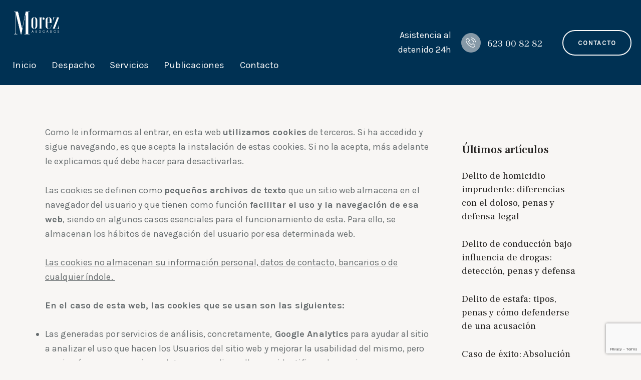

--- FILE ---
content_type: text/html; charset=UTF-8
request_url: https://www.morezabogados.com/politica-de-cookies/
body_size: 23845
content:
<!DOCTYPE html>
<html dir="ltr" lang="es" prefix="og: https://ogp.me/ns#" class="no-js scheme_azul">

<head>
	<!-- Statistics script Complianz GDPR/CCPA -->
						<script data-category="functional">
							window.dataLayer = window.dataLayer || [];
function gtag(){dataLayer.push(arguments);}
gtag('consent', 'default', {
	'security_storage': "granted",
	'functionality_storage': "granted",
	'personalization_storage': "denied",
	'analytics_storage': 'denied',
	'ad_storage': "denied",
	'ad_user_data': 'denied',
	'ad_personalization': 'denied',
});

dataLayer.push({
	'event': 'default_consent'
});

document.addEventListener("cmplz_fire_categories", function (e) {
	function gtag(){
		dataLayer.push(arguments);
	}
	var consentedCategories = e.detail.categories;
	let preferences = 'denied';
	let statistics = 'denied';
	let marketing = 'denied';

	if (cmplz_in_array( 'preferences', consentedCategories )) {
		preferences = 'granted';
	}

	if (cmplz_in_array( 'statistics', consentedCategories )) {
		statistics = 'granted';
	}

	if (cmplz_in_array( 'marketing', consentedCategories )) {
		marketing = 'granted';
	}

	gtag('consent', 'update', {
		'security_storage': "granted",
		'functionality_storage': "granted",
		'personalization_storage': preferences,
		'analytics_storage': statistics,
		'ad_storage': marketing,
		'ad_user_data': marketing,
		'ad_personalization': marketing,
	});
});

document.addEventListener("cmplz_cookie_warning_loaded", function (e) {
	(function(w,d,s,l,i){w[l]=w[l]||[];w[l].push({'gtm.start':
			new Date().getTime(),event:'gtm.js'});var f=d.getElementsByTagName(s)[0],
		j=d.createElement(s),dl=l!='dataLayer'?'&l='+l:'';j.async=true;j.src=
		'https://www.googletagmanager.com/gtm.js?id='+i+dl;f.parentNode.insertBefore(j,f);
	})(window,document,'script','dataLayer','GTM-P5L8G2QZ');
});

document.addEventListener("cmplz_revoke", function (e) {
	gtag('consent', 'update', {
		'security_storage': "granted",
		'functionality_storage': "granted",
		'personalization_storage': "denied",
		'analytics_storage': 'denied',
		'ad_storage': "denied",
		'ad_user_data': 'denied',
		'ad_personalization': 'denied',
	});
});
						</script>		<meta charset="UTF-8">
		<meta name="viewport" content="width=device-width, initial-scale=1">
		<meta name="format-detection" content="telephone=no">
		<link rel="profile" href="//gmpg.org/xfn/11">
		<title>Política de Cookies - Morez Abogados</title>

		<!-- All in One SEO Pro 4.9.3 - aioseo.com -->
	<meta name="description" content="Como le informamos al entrar, en esta web utilizamos cookies de terceros. Si ha accedido y sigue navegando, es que acepta la instalación de estas cookies. Si no la acepta, más adelante le explicamos qué debe hacer para desactivarlas. Las cookies se definen como pequeños archivos de texto que un sitio web almacena en el" />
	<meta name="robots" content="max-image-preview:large" />
	<meta name="google-site-verification" content="0gqIOwDU9YESiuh8xjk--ikaXMvzgbDYL3GaFwB_d04" />
	<link rel="canonical" href="https://www.morezabogados.com/politica-de-cookies/" />
	<meta name="generator" content="All in One SEO Pro (AIOSEO) 4.9.3" />
		<meta property="og:locale" content="es_ES" />
		<meta property="og:site_name" content="Morez Abogados" />
		<meta property="og:type" content="article" />
		<meta property="og:title" content="Política de Cookies - Morez Abogados" />
		<meta property="og:description" content="Como le informamos al entrar, en esta web utilizamos cookies de terceros. Si ha accedido y sigue navegando, es que acepta la instalación de estas cookies. Si no la acepta, más adelante le explicamos qué debe hacer para desactivarlas. Las cookies se definen como pequeños archivos de texto que un sitio web almacena en el" />
		<meta property="og:url" content="https://www.morezabogados.com/politica-de-cookies/" />
		<meta property="og:image" content="https://www.morezabogados.com/wp-content/uploads/2025/09/cropped-morez_logo_600x600.png" />
		<meta property="og:image:secure_url" content="https://www.morezabogados.com/wp-content/uploads/2025/09/cropped-morez_logo_600x600.png" />
		<meta property="article:published_time" content="2021-12-28T10:04:28+00:00" />
		<meta property="article:modified_time" content="2021-12-28T10:19:18+00:00" />
		<meta property="article:publisher" content="https://www.facebook.com/MorezAbogados" />
		<script type="application/ld+json" class="aioseo-schema">
			{"@context":"https:\/\/schema.org","@graph":[{"@type":"BreadcrumbList","@id":"https:\/\/www.morezabogados.com\/politica-de-cookies\/#breadcrumblist","itemListElement":[{"@type":"ListItem","@id":"https:\/\/www.morezabogados.com#listItem","position":1,"name":"Inicio","item":"https:\/\/www.morezabogados.com","nextItem":{"@type":"ListItem","@id":"https:\/\/www.morezabogados.com\/politica-de-cookies\/#listItem","name":"Pol\u00edtica de Cookies"}},{"@type":"ListItem","@id":"https:\/\/www.morezabogados.com\/politica-de-cookies\/#listItem","position":2,"name":"Pol\u00edtica de Cookies","previousItem":{"@type":"ListItem","@id":"https:\/\/www.morezabogados.com#listItem","name":"Inicio"}}]},{"@type":"Organization","@id":"https:\/\/www.morezabogados.com\/#organization","name":"Morez Abogados","description":"Morez Abogados es un despacho de abogados multidisciplinar con m\u00e1s de 10 a\u00f1os de experiencia, especializado en Derecho Penal, Laboral y Civil-Familia.","url":"https:\/\/www.morezabogados.com\/","email":"info@morezabogados.com","telephone":"+34623008282","logo":{"@type":"ImageObject","url":"https:\/\/www.morezabogados.com\/wp-content\/uploads\/2025\/09\/morez_logo_600x600.png","@id":"https:\/\/www.morezabogados.com\/politica-de-cookies\/#organizationLogo","width":300,"height":300,"caption":"Morez Abogados Logotipo 600x600"},"image":{"@id":"https:\/\/www.morezabogados.com\/politica-de-cookies\/#organizationLogo"},"sameAs":["https:\/\/x.com\/MorezAbogados","https:\/\/www.instagram.com\/morezabogados\/","https:\/\/www.linkedin.com\/company\/morez-abogados\/"],"address":{"@id":"https:\/\/www.morezabogados.com\/#postaladdress","@type":"PostalAddress","streetAddress":"Calle Santa Engracia N\u00ba 151, 1\u00ba Oficina 2-3","postalCode":"28003","addressLocality":"Madrid","addressRegion":"Madrid","addressCountry":"ES"}},{"@type":"WebPage","@id":"https:\/\/www.morezabogados.com\/politica-de-cookies\/#webpage","url":"https:\/\/www.morezabogados.com\/politica-de-cookies\/","name":"Pol\u00edtica de Cookies - Morez Abogados","description":"Como le informamos al entrar, en esta web utilizamos cookies de terceros. Si ha accedido y sigue navegando, es que acepta la instalaci\u00f3n de estas cookies. Si no la acepta, m\u00e1s adelante le explicamos qu\u00e9 debe hacer para desactivarlas. Las cookies se definen como peque\u00f1os archivos de texto que un sitio web almacena en el","inLanguage":"es-ES","isPartOf":{"@id":"https:\/\/www.morezabogados.com\/#website"},"breadcrumb":{"@id":"https:\/\/www.morezabogados.com\/politica-de-cookies\/#breadcrumblist"},"datePublished":"2021-12-28T10:04:28+00:00","dateModified":"2021-12-28T10:19:18+00:00"},{"@type":"WebSite","@id":"https:\/\/www.morezabogados.com\/#website","url":"https:\/\/www.morezabogados.com\/","name":"Morez Abogados","alternateName":"Morez Abogados","description":"Abogados Penalistas Madrid","inLanguage":"es-ES","publisher":{"@id":"https:\/\/www.morezabogados.com\/#organization"}}]}
		</script>
		<!-- All in One SEO Pro -->

<link rel='dns-prefetch' href='//fonts.googleapis.com' />
<link rel="alternate" type="application/rss+xml" title="Morez Abogados &raquo; Feed" href="https://www.morezabogados.com/feed/" />
<link rel="alternate" title="oEmbed (JSON)" type="application/json+oembed" href="https://www.morezabogados.com/wp-json/oembed/1.0/embed?url=https%3A%2F%2Fwww.morezabogados.com%2Fpolitica-de-cookies%2F" />
<link rel="alternate" title="oEmbed (XML)" type="text/xml+oembed" href="https://www.morezabogados.com/wp-json/oembed/1.0/embed?url=https%3A%2F%2Fwww.morezabogados.com%2Fpolitica-de-cookies%2F&#038;format=xml" />
			<meta property="og:type" content="article" />
			<meta property="og:url" content="https://www.morezabogados.com/politica-de-cookies/" />
			<meta property="og:title" content="Política de Cookies" />
			<meta property="og:description" content="
Como le informamos al entrar, en esta web utilizamos cookies de terceros. Si ha accedido y sigue navegando, es que acepta la instalación de estas cookies. Si no la acepta, más adelante le explicamos qué debe hacer para desactivarlas.



Las cookies se definen como pequeños archivos de texto que un sitio web almacena en el" />  
			<style id='wp-img-auto-sizes-contain-inline-css' type='text/css'>
img:is([sizes=auto i],[sizes^="auto," i]){contain-intrinsic-size:3000px 1500px}
/*# sourceURL=wp-img-auto-sizes-contain-inline-css */
</style>
<link property="stylesheet" rel='stylesheet' id='trx_addons-icons-css' href='https://www.morezabogados.com/wp-content/plugins/trx_addons/css/font-icons/css/trx_addons_icons.css' type='text/css' media='all' />
<link property="stylesheet" rel='stylesheet' id='qwery-font-google_fonts-css' href='https://fonts.googleapis.com/css2?family=Karla:ital,wght@0,200;0,300;0,400;0,500;0,600;0,700;0,800;1,200;1,300;1,400;1,500;1,600;1,700;1,800&#038;family=Frank+Ruhl+Libre:wght@300;400;500;700;900&#038;family=Lora:ital,wght@0,400;0,500;0,600;0,700;1,400;1,500;1,600;1,700&#038;subset=latin,latin-ext&#038;display=swap' type='text/css' media='all' />
<link property="stylesheet" rel='stylesheet' id='qwery-fontello-css' href='https://www.morezabogados.com/wp-content/themes/qwery/skins/lawyer/css/font-icons/css/fontello.css' type='text/css' media='all' />
<style id='wp-emoji-styles-inline-css' type='text/css'>

	img.wp-smiley, img.emoji {
		display: inline !important;
		border: none !important;
		box-shadow: none !important;
		height: 1em !important;
		width: 1em !important;
		margin: 0 0.07em !important;
		vertical-align: -0.1em !important;
		background: none !important;
		padding: 0 !important;
	}
/*# sourceURL=wp-emoji-styles-inline-css */
</style>
<link property="stylesheet" rel='stylesheet' id='aioseo/css/src/vue/standalone/blocks/table-of-contents/global.scss-css' href='https://www.morezabogados.com/wp-content/plugins/all-in-one-seo-pack-pro/dist/Pro/assets/css/table-of-contents/global.e90f6d47.css?ver=4.9.3' type='text/css' media='all' />
<link property="stylesheet" rel='stylesheet' id='aioseo/css/src/vue/standalone/blocks/pro/recipe/global.scss-css' href='https://www.morezabogados.com/wp-content/plugins/all-in-one-seo-pack-pro/dist/Pro/assets/css/recipe/global.67a3275f.css?ver=4.9.3' type='text/css' media='all' />
<link property="stylesheet" rel='stylesheet' id='aioseo/css/src/vue/standalone/blocks/pro/product/global.scss-css' href='https://www.morezabogados.com/wp-content/plugins/all-in-one-seo-pack-pro/dist/Pro/assets/css/product/global.61066cfb.css?ver=4.9.3' type='text/css' media='all' />
<link property="stylesheet" rel='stylesheet' id='aioseo-eeat/css/src/vue/standalone/blocks/author-bio/global.scss-css' href='https://www.morezabogados.com/wp-content/plugins/aioseo-eeat/dist/Pro/assets/css/author-bio/global.lvru5eV8.css?ver=1.2.9' type='text/css' media='all' />
<link property="stylesheet" rel='stylesheet' id='aioseo-eeat/css/src/vue/standalone/blocks/author-tooltip/global.scss-css' href='https://www.morezabogados.com/wp-content/plugins/aioseo-eeat/dist/Pro/assets/css/author-tooltip/global.BEv34Lr4.css?ver=1.2.9' type='text/css' media='all' />
<link property="stylesheet" rel='stylesheet' id='aioseo-eeat/css/src/vue/standalone/blocks/reviewer-tooltip/global.scss-css' href='https://www.morezabogados.com/wp-content/plugins/aioseo-eeat/dist/Pro/assets/css/reviewer-tooltip/global.Cz6Z5e1C.css?ver=1.2.9' type='text/css' media='all' />
<link property="stylesheet" rel='stylesheet' id='aioseo-local-business/css/src/assets/scss/business-info.scss-css' href='https://www.morezabogados.com/wp-content/plugins/aioseo-local-business/dist/css/business-info.DlwHGRMe.css?ver=1.3.12' type='text/css' media='all' />
<link property="stylesheet" rel='stylesheet' id='aioseo-local-business/css/src/assets/scss/opening-hours.scss-css' href='https://www.morezabogados.com/wp-content/plugins/aioseo-local-business/dist/css/opening-hours.Bg1Edlf_.css?ver=1.3.12' type='text/css' media='all' />
<link property="stylesheet" rel='stylesheet' id='contact-form-7-css' href='https://www.morezabogados.com/wp-content/plugins/contact-form-7/includes/css/styles.css?ver=6.1.4' type='text/css' media='all' />
<link property="stylesheet" rel='stylesheet' id='magnific-popup-css' href='https://www.morezabogados.com/wp-content/plugins/trx_addons/js/magnific/magnific-popup.min.css' type='text/css' media='all' />
<link property="stylesheet" rel='stylesheet' id='cmplz-general-css' href='https://www.morezabogados.com/wp-content/plugins/complianz-gdpr-premium-multisite/assets/css/cookieblocker.min.css?ver=1762187423' type='text/css' media='all' />

<link property="stylesheet" rel='stylesheet' id='elementor-icons-css' href='https://www.morezabogados.com/wp-content/plugins/elementor/assets/lib/eicons/css/elementor-icons.min.css?ver=5.45.0' type='text/css' media='all' />
<link property="stylesheet" rel='stylesheet' id='elementor-frontend-css' href='https://www.morezabogados.com/wp-content/plugins/elementor/assets/css/frontend.min.css?ver=3.34.1' type='text/css' media='all' />
<style id='elementor-frontend-inline-css' type='text/css'>
.elementor-kit-15{--e-global-color-primary:#003153;--e-global-color-secondary:#8098A9;--e-global-color-text:#7A7A7A;--e-global-color-accent:#003153;--e-global-color-61c01e98:#F2D3B1;--e-global-color-69bf31ed:#BC8664;--e-global-color-7a1ccbe5:#003153;--e-global-color-13ed1179:#FFF;--e-global-typography-primary-font-family:"Roboto";--e-global-typography-primary-font-weight:600;--e-global-typography-secondary-font-family:"Roboto Slab";--e-global-typography-secondary-font-weight:400;--e-global-typography-text-font-family:"Roboto";--e-global-typography-text-font-weight:400;--e-global-typography-accent-font-family:"Roboto";--e-global-typography-accent-font-weight:500;}.elementor-section.elementor-section-boxed > .elementor-container{max-width:1320px;}.e-con{--container-max-width:1320px;}.elementor-widget:not(:last-child){margin-block-end:20px;}.elementor-element{--widgets-spacing:20px 20px;--widgets-spacing-row:20px;--widgets-spacing-column:20px;}{}.sc_layouts_title_caption{display:var(--page-title-display);}@media(max-width:1024px){.elementor-section.elementor-section-boxed > .elementor-container{max-width:1024px;}.e-con{--container-max-width:1024px;}}@media(max-width:767px){.elementor-section.elementor-section-boxed > .elementor-container{max-width:767px;}.e-con{--container-max-width:767px;}}
/*# sourceURL=elementor-frontend-inline-css */
</style>
<style id="elementor-post-16545">.elementor-16545 .elementor-element.elementor-element-7d568f4c > .elementor-container > .elementor-column > .elementor-widget-wrap{align-content:center;align-items:center;}.elementor-16545 .elementor-element.elementor-element-7d568f4c > .elementor-background-overlay{opacity:0.5;transition:background 0.3s, border-radius 0.3s, opacity 0.3s;}.elementor-16545 .elementor-element.elementor-element-7d568f4c .trx_addons_bg_text{z-index:0;}.elementor-16545 .elementor-element.elementor-element-7d568f4c .trx_addons_bg_text.trx_addons_marquee_wrap:not(.trx_addons_marquee_reverse) .trx_addons_marquee_element{padding-right:50px;}.elementor-16545 .elementor-element.elementor-element-7d568f4c .trx_addons_bg_text.trx_addons_marquee_wrap.trx_addons_marquee_reverse .trx_addons_marquee_element{padding-left:50px;}.elementor-16545 .elementor-element.elementor-element-7d568f4c{transition:background 0.3s, border 0.3s, border-radius 0.3s, box-shadow 0.3s;padding:0% 0% 0% 0%;}.elementor-16545 .elementor-element.elementor-element-136a0558 > .elementor-widget-container{margin:-1em 2em 0em 0em;}.elementor-16545 .elementor-element.elementor-element-3a6f2ac7 > .elementor-widget-container{margin:10px 10px 10px 10px;}.elementor-16545 .elementor-element.elementor-element-686864ac > .elementor-widget-container{margin:0px -20px 0px 0px;}.elementor-16545 .elementor-element.elementor-element-686864ac{color:#F2D3B1;}.elementor-16545 .elementor-element.elementor-element-2d1588ce > .elementor-widget-container{margin:0px 13px 0px 13px;}.elementor-16545 .elementor-element.elementor-element-1ac7fc3d > .elementor-widget-container{margin:0px 0px 0px 0px;}.elementor-16545 .elementor-element.elementor-element-4846e7b7 > .elementor-container > .elementor-column > .elementor-widget-wrap{align-content:center;align-items:center;}.elementor-16545 .elementor-element.elementor-element-4846e7b7 .trx_addons_bg_text{z-index:0;}.elementor-16545 .elementor-element.elementor-element-4846e7b7 .trx_addons_bg_text.trx_addons_marquee_wrap:not(.trx_addons_marquee_reverse) .trx_addons_marquee_element{padding-right:50px;}.elementor-16545 .elementor-element.elementor-element-4846e7b7 .trx_addons_bg_text.trx_addons_marquee_wrap.trx_addons_marquee_reverse .trx_addons_marquee_element{padding-left:50px;}.elementor-16545 .elementor-element.elementor-element-4846e7b7{transition:background 0.3s, border 0.3s, border-radius 0.3s, box-shadow 0.3s;padding:1% 3% 1% 3%;}.elementor-16545 .elementor-element.elementor-element-4846e7b7 > .elementor-background-overlay{transition:background 0.3s, border-radius 0.3s, opacity 0.3s;}.elementor-16545 .elementor-element.elementor-element-677dada5 > .elementor-widget-container{margin:0px 0px 0px 13px;}.trx-addons-layout--edit-mode .trx-addons-layout__inner{background-color:var(--theme-color-bg_color);}.trx-addons-layout--single-preview .trx-addons-layout__inner{background-color:var(--theme-color-bg_color);}@media(max-width:1024px){.elementor-16545 .elementor-element.elementor-element-7d568f4c{padding:10px 10px 10px 10px;}.elementor-16545 .elementor-element.elementor-element-856133a.elementor-column > .elementor-widget-wrap{justify-content:space-between;}.elementor-16545 .elementor-element.elementor-element-136a0558 > .elementor-widget-container{margin:0px 0px 0px 0px;}.elementor-16545 .elementor-element.elementor-element-3a6f2ac7 > .elementor-widget-container{margin:0px 0px 0px 0px;}.elementor-16545 .elementor-element.elementor-element-2d1588ce > .elementor-widget-container{margin:0px 0px 0px 0px;}.elementor-16545 .elementor-element.elementor-element-4846e7b7{padding:10px 10px 10px 10px;}.elementor-16545 .elementor-element.elementor-element-634e4044.elementor-column > .elementor-widget-wrap{justify-content:space-between;}.elementor-16545 .elementor-element.elementor-element-33f8c8de > .elementor-widget-container{margin:0px 0px 0px 0px;}.elementor-16545 .elementor-element.elementor-element-677dada5 > .elementor-widget-container{margin:0px 0px 0px 0px;}}@media(max-width:767px){.elementor-16545 .elementor-element.elementor-element-7d568f4c{padding:10px 10px 10px 10px;}.elementor-16545 .elementor-element.elementor-element-3a6f2ac7 .logo_image{max-height:40px;}.elementor-16545 .elementor-element.elementor-element-4846e7b7{padding:10px 10px 10px 10px;}.elementor-16545 .elementor-element.elementor-element-634e4044{width:50%;}.elementor-16545 .elementor-element.elementor-element-33f8c8de .logo_image{max-height:40px;}.elementor-16545 .elementor-element.elementor-element-71cf605e{width:50%;}}@media(min-width:768px){.elementor-16545 .elementor-element.elementor-element-856133a{width:54.333%;}.elementor-16545 .elementor-element.elementor-element-5b96a3f{width:45%;}.elementor-16545 .elementor-element.elementor-element-634e4044{width:67%;}.elementor-16545 .elementor-element.elementor-element-71cf605e{width:32.962%;}}@media(max-width:1024px) and (min-width:768px){.elementor-16545 .elementor-element.elementor-element-856133a{width:70%;}.elementor-16545 .elementor-element.elementor-element-5b96a3f{width:30%;}.elementor-16545 .elementor-element.elementor-element-634e4044{width:50%;}.elementor-16545 .elementor-element.elementor-element-71cf605e{width:50%;}}</style>
<style id="elementor-post-16550">.elementor-16550 .elementor-element.elementor-element-61e5c18:not(.elementor-motion-effects-element-type-background), .elementor-16550 .elementor-element.elementor-element-61e5c18 > .elementor-motion-effects-container > .elementor-motion-effects-layer{background-color:#003153;}.elementor-16550 .elementor-element.elementor-element-61e5c18 .trx_addons_bg_text{z-index:0;}.elementor-16550 .elementor-element.elementor-element-61e5c18 .trx_addons_bg_text.trx_addons_marquee_wrap:not(.trx_addons_marquee_reverse) .trx_addons_marquee_element{padding-right:50px;}.elementor-16550 .elementor-element.elementor-element-61e5c18 .trx_addons_bg_text.trx_addons_marquee_wrap.trx_addons_marquee_reverse .trx_addons_marquee_element{padding-left:50px;}.elementor-16550 .elementor-element.elementor-element-61e5c18{transition:background 0.3s, border 0.3s, border-radius 0.3s, box-shadow 0.3s;}.elementor-16550 .elementor-element.elementor-element-61e5c18 > .elementor-background-overlay{transition:background 0.3s, border-radius 0.3s, opacity 0.3s;}.elementor-16550 .elementor-element.elementor-element-7eb2a67:not(.elementor-motion-effects-element-type-background), .elementor-16550 .elementor-element.elementor-element-7eb2a67 > .elementor-motion-effects-container > .elementor-motion-effects-layer{background-color:#003153;}.elementor-16550 .elementor-element.elementor-element-7eb2a67 .trx_addons_bg_text{z-index:0;}.elementor-16550 .elementor-element.elementor-element-7eb2a67 .trx_addons_bg_text.trx_addons_marquee_wrap:not(.trx_addons_marquee_reverse) .trx_addons_marquee_element{padding-right:50px;}.elementor-16550 .elementor-element.elementor-element-7eb2a67 .trx_addons_bg_text.trx_addons_marquee_wrap.trx_addons_marquee_reverse .trx_addons_marquee_element{padding-left:50px;}.elementor-16550 .elementor-element.elementor-element-7eb2a67{transition:background 0.3s, border 0.3s, border-radius 0.3s, box-shadow 0.3s;margin-top:0px;margin-bottom:0px;padding:50px 75px 0px 75px;}.elementor-16550 .elementor-element.elementor-element-7eb2a67 > .elementor-background-overlay{transition:background 0.3s, border-radius 0.3s, opacity 0.3s;}.elementor-16550 .elementor-element.elementor-element-96f2f60{text-align:start;}.elementor-16550 .elementor-element.elementor-element-4083bc9 > .elementor-widget-container{padding:0% 20% 0% 0%;}.elementor-16550 .elementor-element.elementor-element-0e0ec27{--spacer-size:4px;}.elementor-16550 .elementor-element.elementor-element-7609987 > .elementor-widget-container{padding:15px 0px 0px 0px;}.elementor-16550 .elementor-element.elementor-element-7609987 .sc_item_title_text{-webkit-text-stroke-width:0px;}.elementor-16550 .elementor-element.elementor-element-7609987 .sc_item_title_text2{-webkit-text-stroke-width:0px;}.elementor-16550 .elementor-element.elementor-element-69a903c .sc_item_title_text{-webkit-text-stroke-width:0px;}.elementor-16550 .elementor-element.elementor-element-69a903c .sc_item_title_text2{-webkit-text-stroke-width:0px;}.elementor-16550 .elementor-element.elementor-element-9587d60{--spacer-size:4px;}.elementor-16550 .elementor-element.elementor-element-b4e136d > .elementor-widget-container{margin:10px 0px 0px 0px;}.elementor-16550 .elementor-element.elementor-element-b41d3b7 > .elementor-widget-container{margin:010px 0px 0px 0px;}.elementor-16550 .elementor-element.elementor-element-92f38ab .sc_item_title_text{-webkit-text-stroke-width:0px;}.elementor-16550 .elementor-element.elementor-element-92f38ab .sc_item_title_text2{-webkit-text-stroke-width:0px;}.elementor-16550 .elementor-element.elementor-element-24a5898{--spacer-size:4px;}.elementor-16550 .elementor-element.elementor-element-a415a3b:not(.elementor-motion-effects-element-type-background), .elementor-16550 .elementor-element.elementor-element-a415a3b > .elementor-motion-effects-container > .elementor-motion-effects-layer{background-color:#003153;}.elementor-16550 .elementor-element.elementor-element-a415a3b .trx_addons_bg_text{z-index:0;}.elementor-16550 .elementor-element.elementor-element-a415a3b .trx_addons_bg_text.trx_addons_marquee_wrap:not(.trx_addons_marquee_reverse) .trx_addons_marquee_element{padding-right:50px;}.elementor-16550 .elementor-element.elementor-element-a415a3b .trx_addons_bg_text.trx_addons_marquee_wrap.trx_addons_marquee_reverse .trx_addons_marquee_element{padding-left:50px;}.elementor-16550 .elementor-element.elementor-element-a415a3b{transition:background 0.3s, border 0.3s, border-radius 0.3s, box-shadow 0.3s;padding:0px 75px 0px 75px;}.elementor-16550 .elementor-element.elementor-element-a415a3b > .elementor-background-overlay{transition:background 0.3s, border-radius 0.3s, opacity 0.3s;}.elementor-16550 .elementor-element.elementor-element-9c4d421{--spacer-size:4px;}.elementor-16550 .elementor-element.elementor-element-b3a49bf{font-size:16px;}.trx-addons-layout--edit-mode .trx-addons-layout__inner{background-color:var(--theme-color-bg_color);}.trx-addons-layout--single-preview .trx-addons-layout__inner{background-color:var(--theme-color-bg_color);}@media(max-width:1024px) and (min-width:768px){.elementor-16550 .elementor-element.elementor-element-f28506d{width:50%;}.elementor-16550 .elementor-element.elementor-element-fd642b0{width:50%;}.elementor-16550 .elementor-element.elementor-element-73816ff{width:50%;}}@media(max-width:1024px){.elementor-16550 .elementor-element.elementor-element-7eb2a67{padding:0px 15px 0px 15px;}.elementor-16550 .elementor-element.elementor-element-4083bc9 > .elementor-widget-container{padding:0px 0px 0px 0px;}.elementor-16550 .elementor-element.elementor-element-fd642b0 > .elementor-element-populated{margin:30px 0px 0px 0px;--e-column-margin-right:0px;--e-column-margin-left:0px;}.elementor-16550 .elementor-element.elementor-element-b41d3b7 > .elementor-widget-container{margin:-5px 0px 0px 0px;}.elementor-16550 .elementor-element.elementor-element-73816ff > .elementor-element-populated{margin:30px 0px 0px 0px;--e-column-margin-right:0px;--e-column-margin-left:0px;}.elementor-16550 .elementor-element.elementor-element-a415a3b{padding:0px 15px 0px 15px;}}@media(max-width:767px){.elementor-16550 .elementor-element.elementor-element-7eb2a67{margin-top:0px;margin-bottom:0px;padding:30px 0px 0px 0px;}.elementor-16550 .elementor-element.elementor-element-0e0ec27{--spacer-size:5px;}.elementor-16550 .elementor-element.elementor-element-fd642b0 > .elementor-element-populated{margin:20px 0px 0px 0px;--e-column-margin-right:0px;--e-column-margin-left:0px;}.elementor-16550 .elementor-element.elementor-element-73816ff > .elementor-element-populated{margin:20px 0px 0px 0px;--e-column-margin-right:0px;--e-column-margin-left:0px;}.elementor-16550 .elementor-element.elementor-element-a415a3b{padding:0px 10px 30px 10px;}.elementor-16550 .elementor-element.elementor-element-b3a49bf{font-size:15px;line-height:1.4em;}}</style>
<link property="stylesheet" rel='stylesheet' id='trx_addons-css' href='https://www.morezabogados.com/wp-content/plugins/trx_addons/css/__styles.css' type='text/css' media='all' />
<link property="stylesheet" rel='stylesheet' id='trx_addons-cf7-css' href='https://www.morezabogados.com/wp-content/plugins/trx_addons/components/api/contact-form-7/contact-form-7.css' type='text/css' media='all' />
<link property="stylesheet" rel='stylesheet' id='trx_addons-sc_content-css' href='https://www.morezabogados.com/wp-content/plugins/trx_addons/components/shortcodes/content/content.css' type='text/css' media='all' />
<link property="stylesheet" rel='stylesheet' id='trx_addons-sc_content-responsive-css' href='https://www.morezabogados.com/wp-content/plugins/trx_addons/components/shortcodes/content/content.responsive.css' type='text/css' media='(max-width:1439px)' />
<link property="stylesheet" rel='stylesheet' id='trx_addons-animations-css' href='https://www.morezabogados.com/wp-content/plugins/trx_addons/css/trx_addons.animations.css' type='text/css' media='all' />



<link property="stylesheet" rel='stylesheet' id='elementor-gf-local-roboto-css' href='https://www.morezabogados.com/wp-content/uploads/elementor/google-fonts/css/roboto.css?ver=1744280156' type='text/css' media='all' />
<link property="stylesheet" rel='stylesheet' id='elementor-gf-local-robotoslab-css' href='https://www.morezabogados.com/wp-content/uploads/elementor/google-fonts/css/robotoslab.css?ver=1744280161' type='text/css' media='all' />



<link property="stylesheet" rel='stylesheet' id='rs-plugin-settings-css' href='//www.morezabogados.com/wp-content/plugins/revslider/sr6/assets/css/rs6.css?ver=6.7.25' type='text/css' media='all' />
<style id='rs-plugin-settings-inline-css' type='text/css'>
#rs-demo-id {}
/*# sourceURL=rs-plugin-settings-inline-css */
</style>
<link property="stylesheet" rel='stylesheet' id='qwery-style-css' href='https://www.morezabogados.com/wp-content/themes/qwery/style.css' type='text/css' media='all' />
<link property="stylesheet" rel='stylesheet' id='mediaelement-css' href='https://www.morezabogados.com/wp-includes/js/mediaelement/mediaelementplayer-legacy.min.css?ver=4.2.17' type='text/css' media='all' />
<link property="stylesheet" rel='stylesheet' id='wp-mediaelement-css' href='https://www.morezabogados.com/wp-includes/js/mediaelement/wp-mediaelement.min.css?ver=52fb45573dcc764cbecb1f9b32869536' type='text/css' media='all' />
<link property="stylesheet" rel='stylesheet' id='qwery-skin-lawyer-css' href='https://www.morezabogados.com/wp-content/themes/qwery/skins/lawyer/css/style.css' type='text/css' media='all' />
<link property="stylesheet" rel='stylesheet' id='qwery-plugins-css' href='https://www.morezabogados.com/wp-content/themes/qwery/skins/lawyer/css/__plugins.css' type='text/css' media='all' />
<link property="stylesheet" rel='stylesheet' id='qwery-custom-css' href='https://www.morezabogados.com/wp-content/themes/qwery/skins/lawyer/css/__custom.css' type='text/css' media='all' />
<link property="stylesheet" rel='stylesheet' id='qwery-contact-form-7-css' href='https://www.morezabogados.com/wp-content/themes/qwery/skins/lawyer/plugins/contact-form-7/contact-form-7.css' type='text/css' media='all' />
<link property="stylesheet" rel='stylesheet' id='qwery-child-css' href='https://www.morezabogados.com/wp-content/themes/qwery-child/style.css' type='text/css' media='all' />
<link property="stylesheet" rel='stylesheet' id='trx_addons-responsive-css' href='https://www.morezabogados.com/wp-content/plugins/trx_addons/css/__responsive.css' type='text/css' media='(max-width:1439px)' />
<link property="stylesheet" rel='stylesheet' id='qwery-responsive-css' href='https://www.morezabogados.com/wp-content/themes/qwery/skins/lawyer/css/__responsive.css' type='text/css' media='(max-width:1679px)' />
<link property="stylesheet" rel='stylesheet' id='swiper-css' href='https://www.morezabogados.com/wp-content/plugins/trx_addons/js/swiper/swiper.min.css' type='text/css' media='all' />
<script type="text/javascript" src="https://www.morezabogados.com/wp-includes/js/jquery/jquery.min.js?ver=3.7.1" id="jquery-core-js"></script>
<script type="text/javascript" src="https://www.morezabogados.com/wp-includes/js/jquery/jquery-migrate.min.js?ver=3.4.1" id="jquery-migrate-js"></script>
<link rel="https://api.w.org/" href="https://www.morezabogados.com/wp-json/" /><link rel="alternate" title="JSON" type="application/json" href="https://www.morezabogados.com/wp-json/wp/v2/pages/18306" /><link rel="EditURI" type="application/rsd+xml" title="RSD" href="https://www.morezabogados.com/xmlrpc.php?rsd" />

<link rel='shortlink' href='https://www.morezabogados.com/?p=18306' />
<!-- Google Tag Manager -->
<script>(function(w,d,s,l,i){w[l]=w[l]||[];w[l].push({'gtm.start':
new Date().getTime(),event:'gtm.js'});var f=d.getElementsByTagName(s)[0],
j=d.createElement(s),dl=l!='dataLayer'?'&l='+l:'';j.async=true;j.src=
'https://www.googletagmanager.com/gtm.js?id='+i+dl;f.parentNode.insertBefore(j,f);
})(window,document,'script','dataLayer','GTM-KVWC3M78');</script>
<!-- End Google Tag Manager --><meta name="ti-site-data" content="[base64]" />			<style>.cmplz-hidden {
					display: none !important;
				}</style><meta name="generator" content="Elementor 3.34.1; features: additional_custom_breakpoints; settings: css_print_method-internal, google_font-enabled, font_display-auto">
			<style>
				.e-con.e-parent:nth-of-type(n+4):not(.e-lazyloaded):not(.e-no-lazyload),
				.e-con.e-parent:nth-of-type(n+4):not(.e-lazyloaded):not(.e-no-lazyload) * {
					background-image: none !important;
				}
				@media screen and (max-height: 1024px) {
					.e-con.e-parent:nth-of-type(n+3):not(.e-lazyloaded):not(.e-no-lazyload),
					.e-con.e-parent:nth-of-type(n+3):not(.e-lazyloaded):not(.e-no-lazyload) * {
						background-image: none !important;
					}
				}
				@media screen and (max-height: 640px) {
					.e-con.e-parent:nth-of-type(n+2):not(.e-lazyloaded):not(.e-no-lazyload),
					.e-con.e-parent:nth-of-type(n+2):not(.e-lazyloaded):not(.e-no-lazyload) * {
						background-image: none !important;
					}
				}
			</style>
			<meta name="generator" content="Powered by Slider Revolution 6.7.25 - responsive, Mobile-Friendly Slider Plugin for WordPress with comfortable drag and drop interface." />
<link rel="icon" href="https://www.morezabogados.com/wp-content/uploads/2021/12/cropped-Morez-favicon-32x32.png" sizes="32x32" />
<link rel="icon" href="https://www.morezabogados.com/wp-content/uploads/2021/12/cropped-Morez-favicon-192x192.png" sizes="192x192" />
<link rel="apple-touch-icon" href="https://www.morezabogados.com/wp-content/uploads/2021/12/cropped-Morez-favicon-180x180.png" />
<meta name="msapplication-TileImage" content="https://www.morezabogados.com/wp-content/uploads/2021/12/cropped-Morez-favicon-270x270.png" />
<script>function setREVStartSize(e){
			//window.requestAnimationFrame(function() {
				window.RSIW = window.RSIW===undefined ? window.innerWidth : window.RSIW;
				window.RSIH = window.RSIH===undefined ? window.innerHeight : window.RSIH;
				try {
					var pw = document.getElementById(e.c).parentNode.offsetWidth,
						newh;
					pw = pw===0 || isNaN(pw) || (e.l=="fullwidth" || e.layout=="fullwidth") ? window.RSIW : pw;
					e.tabw = e.tabw===undefined ? 0 : parseInt(e.tabw);
					e.thumbw = e.thumbw===undefined ? 0 : parseInt(e.thumbw);
					e.tabh = e.tabh===undefined ? 0 : parseInt(e.tabh);
					e.thumbh = e.thumbh===undefined ? 0 : parseInt(e.thumbh);
					e.tabhide = e.tabhide===undefined ? 0 : parseInt(e.tabhide);
					e.thumbhide = e.thumbhide===undefined ? 0 : parseInt(e.thumbhide);
					e.mh = e.mh===undefined || e.mh=="" || e.mh==="auto" ? 0 : parseInt(e.mh,0);
					if(e.layout==="fullscreen" || e.l==="fullscreen")
						newh = Math.max(e.mh,window.RSIH);
					else{
						e.gw = Array.isArray(e.gw) ? e.gw : [e.gw];
						for (var i in e.rl) if (e.gw[i]===undefined || e.gw[i]===0) e.gw[i] = e.gw[i-1];
						e.gh = e.el===undefined || e.el==="" || (Array.isArray(e.el) && e.el.length==0)? e.gh : e.el;
						e.gh = Array.isArray(e.gh) ? e.gh : [e.gh];
						for (var i in e.rl) if (e.gh[i]===undefined || e.gh[i]===0) e.gh[i] = e.gh[i-1];
											
						var nl = new Array(e.rl.length),
							ix = 0,
							sl;
						e.tabw = e.tabhide>=pw ? 0 : e.tabw;
						e.thumbw = e.thumbhide>=pw ? 0 : e.thumbw;
						e.tabh = e.tabhide>=pw ? 0 : e.tabh;
						e.thumbh = e.thumbhide>=pw ? 0 : e.thumbh;
						for (var i in e.rl) nl[i] = e.rl[i]<window.RSIW ? 0 : e.rl[i];
						sl = nl[0];
						for (var i in nl) if (sl>nl[i] && nl[i]>0) { sl = nl[i]; ix=i;}
						var m = pw>(e.gw[ix]+e.tabw+e.thumbw) ? 1 : (pw-(e.tabw+e.thumbw)) / (e.gw[ix]);
						newh =  (e.gh[ix] * m) + (e.tabh + e.thumbh);
					}
					var el = document.getElementById(e.c);
					if (el!==null && el) el.style.height = newh+"px";
					el = document.getElementById(e.c+"_wrapper");
					if (el!==null && el) {
						el.style.height = newh+"px";
						el.style.display = "block";
					}
				} catch(e){
					console.log("Failure at Presize of Slider:" + e)
				}
			//});
		  };</script>
		<style type="text/css" id="wp-custom-css">
			/*home*/
.elementor-icon-box-title span{color:white!important}

.elementor-widget-container .icon-phone-call{background-color:#8699a7!important}

.wpcf7-submit-style span{background-color: #8699a7!important}

.trx_addons_scroll_to_top{display:none!important}

.wpcf7 .wpcf7-submit-style .submit-style-in:before{display:none!important}

.wpcf7-spinner {display:none!important}

.wpcf7 .wpcf7-submit-style .wpcf7-submit {
            padding: 12px 30px 12px 30px !important;
        }

/* CSS Xavi */

.p_como_h4{
	font-family: "Frank Ruhl Libre", serif;
    font-size: 1.556em;
    font-weight: 400;
    font-style: normal;
    line-height: 1.214em;
    text-decoration: none;
    text-transform: none;
    letter-spacing: 0px;
	color:#003153;
}

.p_como_h3 p{
	line-height: 1.2em;
    color: #013253;
	font-family: "Frank Ruhl Libre", serif;
    font-size: 1.944em;
    font-weight: 400;
    font-style: normal;
    line-height: 1.086em;
    text-decoration: none;
    text-transform: none;
    letter-spacing: 0px;
}

.p_nombre{
	font-family: "Frank Ruhl Libre", serif;
    font-size: 1.333em;
    font-weight: 400;
    font-style: normal;
    text-decoration: none;
    text-transform: none;
    letter-spacing: 0px;
	color:#363636;
	line-height: 1.417em;
}

/* ===== CONTENEDOR ===== */
.sc_portfolio .post_featured.hover_info.with_thumb{
  position: relative;
}

/* Evita que el badge se recorte al usar bottom/top */
.sc_portfolio .post_featured.hover_info.with_thumb,
.sc_portfolio .post_featured.hover_info.with_thumb .post_thumb,
.sc_portfolio .post_featured.hover_info.with_thumb .post_info{
  overflow: visible !important;
}

/* Texto del badge SIEMPRE negro */
.sc_portfolio .post_featured.hover_info.with_thumb .post_info .post_meta,
.sc_portfolio .post_featured.hover_info.with_thumb .post_info .post_meta .post_categories,
.sc_portfolio .post_featured.hover_info.with_thumb .post_info .post_meta .post_categories a{
  color: #111 !important;
}


/* ===== ACTIVAR post_info SIEMPRE (necesario para el badge) ===== */
.sc_portfolio .post_featured.hover_info.with_thumb .post_info{
  opacity: 1 !important;
  visibility: visible !important;
  transform: none !important;

  /* OCULTAMOS el fondo por defecto */
  background: transparent !important;
  box-shadow: none !important;
}

/* ===== FONDO BLANCO SOLO EN HOVER ===== */
.sc_portfolio .post_featured.hover_info.with_thumb:hover .post_info{
  background: #fff !important;
  box-shadow: 0 8px 20px rgba(0,0,0,.12);
}

/* ===== OCULTAR TODO EL CONTENIDO POR DEFECTO ===== */
.sc_portfolio .post_featured.hover_info.with_thumb .post_info > *{
  opacity: 0;
  visibility: hidden;
  pointer-events: none;
}

/* ===== TÍTULO: SOLO EN HOVER ===== */
.sc_portfolio .post_featured.hover_info.with_thumb:hover .post_info .post_title,
.sc_portfolio .post_featured.hover_info.with_thumb:hover .post_info .post_title a{
  opacity: 1 !important;
  visibility: visible !important;
  pointer-events: auto !important;
  color: #111 !important;
}

/* ===== BADGE DE CATEGORÍA (SIEMPRE VISIBLE) ===== */
.sc_portfolio .post_featured.hover_info.with_thumb .post_info .post_meta{
  position: absolute !important;
  bottom: 250px;
  right: 14px;
  z-index: 50;

  background: transparent !important;
  padding: 0 !important;
  box-shadow: none !important;

  opacity: 1 !important;
  visibility: visible !important;
  pointer-events: auto !important;
}

/* Solo categoría */
.sc_portfolio .post_featured.hover_info.with_thumb .post_info .post_meta .post_meta_item:not(.post_categories){
  display: none !important;
}

/* Estilo del badge */
.sc_portfolio .post_featured.hover_info.with_thumb .post_info .post_meta .post_categories a{
  display: inline-block;
  background: #fff;
  color: #000;
  padding:14px 20px;
  border-radius: 10px;
  font-size: 15px;
  font-weight: 800;
  line-height: 1;
  box-shadow: 0 6px 14px rgba(0,0,0,.15);
  text-decoration: none !important;
  opacity: 1 !important;
  visibility: visible !important;
}
		</style>
			<!-- Google Tag Manager -->
<script>(function(w,d,s,l,i){w[l]=w[l]||[];w[l].push({'gtm.start':
new Date().getTime(),event:'gtm.js'});var f=d.getElementsByTagName(s)[0],
j=d.createElement(s),dl=l!='dataLayer'?'&l='+l:'';j.async=true;j.src=
'https://www.googletagmanager.com/gtm.js?id='+i+dl;f.parentNode.insertBefore(j,f);
})(window,document,'script','dataLayer','GTM-54492NRS');</script>
<!-- End Google Tag Manager -->
</head>

<body data-cmplz=2 class="wp-singular page-template-default page page-id-18306 wp-custom-logo wp-theme-qwery wp-child-theme-qwery-child skin_lawyer scheme_azul blog_mode_page body_style_wide is_single sidebar_show sidebar_right sidebar_small_screen_below trx_addons_present header_type_custom header_style_header-custom-16545 header_position_default menu_side_none no_layout fixed_blocks_sticky elementor-default elementor-kit-15">
<!-- Google Tag Manager (noscript) -->
<noscript><iframe src="https://www.googletagmanager.com/ns.html?id=GTM-54492NRS"
height="0" width="0" style="display:none;visibility:hidden"></iframe></noscript>
<!-- End Google Tag Manager (noscript) -->
	
	<div class="body_wrap" >

		
		<div class="page_wrap" >

			
							<a class="qwery_skip_link skip_to_content_link" href="#content_skip_link_anchor" tabindex="1">Skip to content</a>
								<a class="qwery_skip_link skip_to_sidebar_link" href="#sidebar_skip_link_anchor" tabindex="1">Skip to sidebar</a>
								<a class="qwery_skip_link skip_to_footer_link" href="#footer_skip_link_anchor" tabindex="1">Skip to footer</a>

				<header class="top_panel top_panel_custom top_panel_custom_16545 top_panel_custom_header-lawyer				 without_bg_image scheme_dark">
			<div data-elementor-type="cpt_layouts" data-elementor-id="16545" class="elementor elementor-16545">
						<section class="elementor-section-with-custom-width elementor-section elementor-top-section elementor-element elementor-element-7d568f4c elementor-section-content-middle sc_layouts_row sc_layouts_row_type_compact sc_layouts_hide_on_mobile sc_layouts_hide_on_tablet sc_layouts_row_fixed sc_layouts_row_fixed_always elementor-section-full_width elementor-section-height-default elementor-section-height-default sc_fly_static" data-id="7d568f4c" data-element_type="section" data-settings="{&quot;background_background&quot;:&quot;classic&quot;}">
							<div class="elementor-background-overlay"></div>
							<div class="elementor-container elementor-column-gap-default">
					<div class="elementor-column elementor-col-66 elementor-top-column elementor-element elementor-element-856133a sc_layouts_column_align_left sc_layouts_column sc_content_align_inherit sc_layouts_column_icons_position_left sc_fly_static" data-id="856133a" data-element_type="column">
			<div class="elementor-widget-wrap elementor-element-populated">
						<div class="sc_layouts_item elementor-element elementor-element-136a0558 sc_layouts_hide_on_notebook sc_layouts_hide_on_tablet sc_layouts_hide_on_mobile sc_fly_static elementor-widget elementor-widget-trx_sc_layouts_logo" data-id="136a0558" data-element_type="widget" data-widget_type="trx_sc_layouts_logo.default">
				<div class="elementor-widget-container">
					<a href="https://www.morezabogados.com/"
		class="sc_layouts_logo sc_layouts_logo_default hide_on_notebook hide_on_tablet hide_on_mobile" ><img fetchpriority="high" class="logo_image"
					src="//www.morezabogados.com/wp-content/uploads/2020/12/Logo-MOREZ-400-x-200-px-1.png"
											srcset="//www.morezabogados.com/wp-content/uploads/2020/12/Logo-MOREZ-400-x-200-px-1.png 2x"
											alt="Morez Abogados" width="400" height="200"></a>				</div>
				</div>
				<div class="sc_layouts_item elementor-element elementor-element-3a6f2ac7 sc_layouts_hide_on_wide sc_layouts_hide_on_desktop sc_fly_static elementor-widget elementor-widget-trx_sc_layouts_logo" data-id="3a6f2ac7" data-element_type="widget" data-widget_type="trx_sc_layouts_logo.default">
				<div class="elementor-widget-container">
					<a href="https://www.morezabogados.com/"
		class="sc_layouts_logo sc_layouts_logo_default hide_on_wide hide_on_desktop" ><img fetchpriority="high" class="logo_image"
					src="//www.morezabogados.com/wp-content/uploads/2020/12/Logo-MOREZ-400-x-200-px-1.png"
											srcset="//www.morezabogados.com/wp-content/uploads/2020/12/Logo-MOREZ-400-x-200-px-1.png 2x"
											alt="Morez Abogados" width="400" height="200"></a>				</div>
				</div>
				<div class="sc_layouts_item elementor-element elementor-element-5c480c5e scheme_dark sc_fly_static elementor-widget elementor-widget-trx_sc_layouts_menu" data-id="5c480c5e" data-element_type="widget" data-widget_type="trx_sc_layouts_menu.default">
				<div class="elementor-widget-container">
					<nav class="sc_layouts_menu sc_layouts_menu_default sc_layouts_menu_dir_horizontal menu_hover_zoom_line" itemtype="//schema.org/SiteNavigationElement" itemscope="itemscope" data-animation-in="fadeIn" data-animation-out="fadeOut" ><ul id="sc_layouts_menu_1328130118" class="sc_layouts_menu_nav"><li id="menu-item-17845" class="menu-item menu-item-type-post_type menu-item-object-page menu-item-home menu-item-17845"><a href="https://www.morezabogados.com/"><span>Inicio</span></a></li><li id="menu-item-20578" class="menu-item menu-item-type-post_type menu-item-object-page menu-item-20578"><a href="https://www.morezabogados.com/despacho/"><span>Despacho</span></a></li><li id="menu-item-20109" class="menu-item menu-item-type-custom menu-item-object-custom menu-item-has-children menu-item-20109"><a href="#"><span>Servicios</span></a>
<ul class="sub-menu"><li id="menu-item-19606" class="menu-item menu-item-type-post_type menu-item-object-page menu-item-19606"><a href="https://www.morezabogados.com/abogados-penalistas-madrid/"><span>Abogados Penalistas</span></a></li><li id="menu-item-19609" class="menu-item menu-item-type-post_type menu-item-object-page menu-item-19609"><a href="https://www.morezabogados.com/abogados-penalistas-urgentes-en-madrid/"><span>Abogados Penalistas Urgencias 24 horas</span></a></li><li id="menu-item-19608" class="menu-item menu-item-type-post_type menu-item-object-page menu-item-has-children menu-item-19608"><a href="https://www.morezabogados.com/abogados-delitos-sexuales-en-madrid/"><span>Abogados Delitos Sexuales</span></a>
	<ul class="sub-menu"><li id="menu-item-19605" class="menu-item menu-item-type-post_type menu-item-object-page menu-item-19605"><a href="https://www.morezabogados.com/abogados-violencia-genero-en-madrid/"><span>Abogados Violencia de Género</span></a></li><li id="menu-item-19603" class="menu-item menu-item-type-post_type menu-item-object-page menu-item-19603"><a href="https://www.morezabogados.com/abogados-agresiones-sexuales-madrid/"><span>Abogados Agresiones Sexuales</span></a></li></ul>
</li><li id="menu-item-20002" class="menu-item menu-item-type-post_type menu-item-object-page menu-item-20002"><a href="https://www.morezabogados.com/abogados-lesiones-y-homicidios-en-madrid/"><span>Abogados Lesiones y Homicidios</span></a></li><li id="menu-item-19994" class="menu-item menu-item-type-post_type menu-item-object-page menu-item-19994"><a href="https://www.morezabogados.com/abogados-alcoholemia-madrid/"><span>Abogados Alcoholemia</span></a></li><li id="menu-item-20017" class="menu-item menu-item-type-post_type menu-item-object-page menu-item-20017"><a href="https://www.morezabogados.com/abogados-trafico-de-drogas-en-madrid/"><span>Abogados Tráfico de Drogas</span></a></li><li id="menu-item-20005" class="menu-item menu-item-type-post_type menu-item-object-page menu-item-20005"><a href="https://www.morezabogados.com/abogados-revelacion-de-secretos-en-madrid/"><span>Abogados Revelación de Secretos</span></a></li><li id="menu-item-19602" class="menu-item menu-item-type-post_type menu-item-object-page menu-item-19602"><a href="https://www.morezabogados.com/abogados-penal-economico-madrid/"><span>Abogados Penal Económico</span></a></li><li id="menu-item-19979" class="menu-item menu-item-type-post_type menu-item-object-page menu-item-has-children menu-item-19979"><a href="https://www.morezabogados.com/abogados-derecho-laboral-madrid/"><span>Abogados Derecho Laboral</span></a>
	<ul class="sub-menu"><li id="menu-item-19607" class="menu-item menu-item-type-post_type menu-item-object-page menu-item-19607"><a href="https://www.morezabogados.com/abogados-especializado-despidos-madrid/"><span>Abogados Despidos</span></a></li></ul>
</li></ul>
</li><li id="menu-item-20391" class="menu-item menu-item-type-custom menu-item-object-custom menu-item-has-children menu-item-20391"><a href="#"><span>Publicaciones</span></a>
<ul class="sub-menu"><li id="menu-item-17846" class="menu-item menu-item-type-post_type menu-item-object-page menu-item-17846"><a href="https://www.morezabogados.com/blog/"><span>Blog</span></a></li><li id="menu-item-20392" class="menu-item menu-item-type-custom menu-item-object-custom menu-item-20392"><a href="https://www.morezabogados.com/portfolio"><span>Casos de Éxito</span></a></li></ul>
</li><li id="menu-item-19611" class="menu-item menu-item-type-post_type menu-item-object-page menu-item-19611"><a href="https://www.morezabogados.com/contacto/"><span>Contacto</span></a></li></ul></nav>				</div>
				</div>
					</div>
		</div>
				<div class="elementor-column elementor-col-33 elementor-top-column elementor-element elementor-element-5b96a3f sc_layouts_column_align_right sc_layouts_column sc_content_align_inherit sc_layouts_column_icons_position_left sc_fly_static" data-id="5b96a3f" data-element_type="column">
			<div class="elementor-widget-wrap elementor-element-populated">
						<div class="sc_layouts_item elementor-element elementor-element-686864ac sc_fly_static elementor-widget elementor-widget-text-editor" data-id="686864ac" data-element_type="widget" data-widget_type="text-editor.default">
				<div class="elementor-widget-container">
									<p><a href="http://www.morezabogados.com/services/derecho-penal/">Asistencia al</a><br /><a href="http://www.morezabogados.com/services/derecho-penal/">detenido 24h</a></p>								</div>
				</div>
				<div class="sc_layouts_item elementor-element elementor-element-2d1588ce sc_fly_static elementor-widget elementor-widget-trx_sc_layouts_iconed_text" data-id="2d1588ce" data-element_type="widget" data-widget_type="trx_sc_layouts_iconed_text.default">
				<div class="elementor-widget-container">
					<div class="sc_layouts_iconed_text" ><a href="tel:+34623008282" class="sc_layouts_item_link sc_layouts_iconed_text_link"><span class="sc_layouts_item_icon sc_layouts_iconed_text_icon icon-phone-call sc_icon_type_icons"></span><span class="sc_layouts_item_details sc_layouts_iconed_text_details"><span class="sc_layouts_item_details_line1 sc_layouts_iconed_text_line1">623 00 82 82</span></span></a></div>				</div>
				</div>
				<div class="sc_layouts_item elementor-element elementor-element-1ac7fc3d sc_layouts_hide_on_tablet sc_layouts_hide_on_mobile scheme_dark sc_fly_static elementor-widget elementor-widget-trx_sc_button" data-id="1ac7fc3d" data-element_type="widget" data-widget_type="trx_sc_button.default">
				<div class="elementor-widget-container">
					<div	class="sc_item_button sc_button_wrap" ><a href="http://www.morezabogados.com/contact/" class="sc_button hide_on_mobile hide_on_tablet sc_button_bordered sc_button_size_small sc_button_icon_left color_style_dark" ><span class="sc_button_text"><span class="sc_button_title">Contacto</span></span></a></div>				</div>
				</div>
					</div>
		</div>
					</div>
		</section>
				<section class="elementor-section elementor-top-section elementor-element elementor-element-4846e7b7 elementor-section-full_width elementor-section-content-middle sc_layouts_row sc_layouts_row_type_compact sc_layouts_hide_on_wide sc_layouts_hide_on_desktop sc_layouts_hide_on_notebook sc_layouts_row_fixed sc_layouts_row_fixed_always elementor-section-height-default elementor-section-height-default sc_fly_static" data-id="4846e7b7" data-element_type="section" data-settings="{&quot;background_background&quot;:&quot;classic&quot;}">
						<div class="elementor-container elementor-column-gap-extended">
					<div class="elementor-column elementor-col-50 elementor-top-column elementor-element elementor-element-634e4044 sc_layouts_column_align_left sc_layouts_column sc_content_align_inherit sc_layouts_column_icons_position_left sc_fly_static" data-id="634e4044" data-element_type="column">
			<div class="elementor-widget-wrap elementor-element-populated">
						<div class="sc_layouts_item elementor-element elementor-element-33f8c8de sc_fly_static elementor-widget elementor-widget-trx_sc_layouts_logo" data-id="33f8c8de" data-element_type="widget" data-widget_type="trx_sc_layouts_logo.default">
				<div class="elementor-widget-container">
					<a href="https://www.morezabogados.com/"
		class="sc_layouts_logo sc_layouts_logo_default" ><img class="logo_image"
					src="//www.morezabogados.com/wp-content/uploads/2021/12/5.png"
											srcset="//www.morezabogados.com/wp-content/uploads/2021/12/5.png 2x"
											alt="Morez Abogados" width="200" height="100"></a>				</div>
				</div>
					</div>
		</div>
				<div class="elementor-column elementor-col-50 elementor-top-column elementor-element elementor-element-71cf605e sc_layouts_column_align_right sc_layouts_column sc_content_align_inherit sc_layouts_column_icons_position_left sc_fly_static" data-id="71cf605e" data-element_type="column">
			<div class="elementor-widget-wrap elementor-element-populated">
						<div class="sc_layouts_item elementor-element elementor-element-3b86f801 sc_fly_static elementor-widget elementor-widget-trx_sc_layouts_menu" data-id="3b86f801" data-element_type="widget" data-widget_type="trx_sc_layouts_menu.default">
				<div class="elementor-widget-container">
					<div class="sc_layouts_iconed_text sc_layouts_menu_mobile_button_burger sc_layouts_menu_mobile_button">
		<a class="sc_layouts_item_link sc_layouts_iconed_text_link" href="#">
			<span class="sc_layouts_item_icon sc_layouts_iconed_text_icon trx_addons_icon-menu"></span>
		</a>
		</div>				</div>
				</div>
				<div class="sc_layouts_item elementor-element elementor-element-677dada5 sc_fly_static elementor-widget elementor-widget-trx_sc_layouts_iconed_text" data-id="677dada5" data-element_type="widget" data-widget_type="trx_sc_layouts_iconed_text.default">
				<div class="elementor-widget-container">
					<div class="sc_layouts_iconed_text" ><a href="tel:+34623008282" class="sc_layouts_item_link sc_layouts_iconed_text_link"><span class="sc_layouts_item_icon sc_layouts_iconed_text_icon icon-phone-call sc_icon_type_icons"></span></a></div>				</div>
				</div>
					</div>
		</div>
					</div>
		</section>
				</div>
		</header>
<div class="menu_mobile_overlay scheme_dark"></div>
<div class="menu_mobile menu_mobile_fullscreen scheme_dark">
	<div class="menu_mobile_inner with_widgets">
        <div class="menu_mobile_header_wrap">
            
            <a class="menu_mobile_close menu_button_close" tabindex="0"><span class="menu_button_close_text">Close</span><span class="menu_button_close_icon"></span></a>
        </div>
        <div class="menu_mobile_content_wrap content_wrap">
            <div class="menu_mobile_content_wrap_inner"><nav class="menu_mobile_nav_area" itemscope="itemscope" itemtype="https://schema.org/SiteNavigationElement"><ul id="menu_mobile" class=" menu_mobile_nav"><li class="menu-item menu-item-type-post_type menu-item-object-page menu-item-home menu-item-17845"><a href="https://www.morezabogados.com/"><span>Inicio</span></a></li><li class="menu-item menu-item-type-post_type menu-item-object-page menu-item-20578"><a href="https://www.morezabogados.com/despacho/"><span>Despacho</span></a></li><li class="menu-item menu-item-type-custom menu-item-object-custom menu-item-has-children menu-item-20109"><a href="#"><span>Servicios</span></a>
<ul class="sub-menu"><li class="menu-item menu-item-type-post_type menu-item-object-page menu-item-19606"><a href="https://www.morezabogados.com/abogados-penalistas-madrid/"><span>Abogados Penalistas</span></a></li><li class="menu-item menu-item-type-post_type menu-item-object-page menu-item-19609"><a href="https://www.morezabogados.com/abogados-penalistas-urgentes-en-madrid/"><span>Abogados Penalistas Urgencias 24 horas</span></a></li><li class="menu-item menu-item-type-post_type menu-item-object-page menu-item-has-children menu-item-19608"><a href="https://www.morezabogados.com/abogados-delitos-sexuales-en-madrid/"><span>Abogados Delitos Sexuales</span></a>
	<ul class="sub-menu"><li class="menu-item menu-item-type-post_type menu-item-object-page menu-item-19605"><a href="https://www.morezabogados.com/abogados-violencia-genero-en-madrid/"><span>Abogados Violencia de Género</span></a></li><li class="menu-item menu-item-type-post_type menu-item-object-page menu-item-19603"><a href="https://www.morezabogados.com/abogados-agresiones-sexuales-madrid/"><span>Abogados Agresiones Sexuales</span></a></li></ul>
</li><li class="menu-item menu-item-type-post_type menu-item-object-page menu-item-20002"><a href="https://www.morezabogados.com/abogados-lesiones-y-homicidios-en-madrid/"><span>Abogados Lesiones y Homicidios</span></a></li><li class="menu-item menu-item-type-post_type menu-item-object-page menu-item-19994"><a href="https://www.morezabogados.com/abogados-alcoholemia-madrid/"><span>Abogados Alcoholemia</span></a></li><li class="menu-item menu-item-type-post_type menu-item-object-page menu-item-20017"><a href="https://www.morezabogados.com/abogados-trafico-de-drogas-en-madrid/"><span>Abogados Tráfico de Drogas</span></a></li><li class="menu-item menu-item-type-post_type menu-item-object-page menu-item-20005"><a href="https://www.morezabogados.com/abogados-revelacion-de-secretos-en-madrid/"><span>Abogados Revelación de Secretos</span></a></li><li class="menu-item menu-item-type-post_type menu-item-object-page menu-item-19602"><a href="https://www.morezabogados.com/abogados-penal-economico-madrid/"><span>Abogados Penal Económico</span></a></li><li class="menu-item menu-item-type-post_type menu-item-object-page menu-item-has-children menu-item-19979"><a href="https://www.morezabogados.com/abogados-derecho-laboral-madrid/"><span>Abogados Derecho Laboral</span></a>
	<ul class="sub-menu"><li class="menu-item menu-item-type-post_type menu-item-object-page menu-item-19607"><a href="https://www.morezabogados.com/abogados-especializado-despidos-madrid/"><span>Abogados Despidos</span></a></li></ul>
</li></ul>
</li><li class="menu-item menu-item-type-custom menu-item-object-custom menu-item-has-children menu-item-20391"><a href="#"><span>Publicaciones</span></a>
<ul class="sub-menu"><li class="menu-item menu-item-type-post_type menu-item-object-page menu-item-17846"><a href="https://www.morezabogados.com/blog/"><span>Blog</span></a></li><li class="menu-item menu-item-type-custom menu-item-object-custom menu-item-20392"><a href="https://www.morezabogados.com/portfolio"><span>Casos de Éxito</span></a></li></ul>
</li><li class="menu-item menu-item-type-post_type menu-item-object-page menu-item-19611"><a href="https://www.morezabogados.com/contacto/"><span>Contacto</span></a></li></ul></nav><div class="socials_mobile"><a target="_blank" href="https://www.linkedin.com/company/morez-abogados/" class="social_item social_item_style_icons sc_icon_type_icons social_item_type_icons"><span class="social_icon social_icon_linkedin" style=""><span class="icon-linkedin"></span></span></a><a target="_blank" href="https://www.facebook.com/MorezAbogados" class="social_item social_item_style_icons sc_icon_type_icons social_item_type_icons"><span class="social_icon social_icon_facebook-1" style=""><span class="icon-facebook-1"></span></span></a><a target="_blank" href="https://twitter.com/MorezAbogados" class="social_item social_item_style_icons sc_icon_type_icons social_item_type_icons"><span class="social_icon social_icon_twitter-new" style=""><span class="icon-twitter-new"></span></span></a><a target="_blank" href="https://www.instagram.com/morezabogados/?hl=es" class="social_item social_item_style_icons sc_icon_type_icons social_item_type_icons"><span class="social_icon social_icon_instagram" style=""><span class="icon-instagram"></span></span></a></div>            </div>
		</div><div class="menu_mobile_widgets_area">				<div class="widgets_additional_menu_mobile_fullscreen widgets_additional_menu_mobile_fullscreen_wrap widget_area">
										<div class="widgets_additional_menu_mobile_fullscreen_inner widgets_additional_menu_mobile_fullscreen_inner widget_area_inner">
						<aside class="widget widget_block widget_text">
<p></p>
</aside><aside class="widget_text widget widget_custom_html"><div class="textwidget custom-html-widget"><div class="extra_item">
<h6>Asistencia al detenido 24h</h6>
<a href="tel:+34623008282">Llamarnos</a>
</div></div></aside>					</div>
									</div>
				</div>
    </div>
</div>

			
			<div class="page_content_wrap">
								<div class="content_wrap">

					<div class="content">
												<a id="content_skip_link_anchor" class="qwery_skip_link_anchor" href="#"></a>
						
<article id="post-18306"
	class="post_item_single post_type_page post-18306 page type-page status-publish hentry"			itemscope="itemscope" 
			itemprop="mainEntityOfPage" 
			itemtype="https://schema.org/WebPage" 
			itemid="https://www.morezabogados.com/politica-de-cookies/"
			content="Política de Cookies"
			>

		<div class="structured_data_snippets">
		<meta itemprop="headline" content="Política de Cookies">
		<meta itemprop="datePublished" content="2021-12-28">
		<meta itemprop="dateModified" content="2021-12-28">
		<div itemscope="itemscope" itemprop="publisher" itemtype="https://schema.org/Organization">
			<meta itemprop="name" content="Morez Abogados">
			<meta itemprop="telephone" content="">
			<meta itemprop="address" content="">
							<meta itemprop="logo" itemtype="https://schema.org/ImageObject" content="//www.morezabogados.com/wp-content/uploads/2025/09/cropped-morez_logo_600x600.png">
						</div>
					<div itemscope="itemscope" itemprop="author" itemtype="https://schema.org/Person">
				<meta itemprop="name" content="Javier Hernandez Moreno">
			</div>
				</div>
	
	<div class="post_content entry-content">
		
<p>Como le informamos al entrar, en esta web <strong>utilizamos cookies</strong> de terceros. Si ha accedido y sigue navegando, es que acepta la instalación de estas cookies. Si no la acepta, más adelante le explicamos qué debe hacer para desactivarlas.</p>



<p>Las cookies se definen como <strong>pequeños archivos de texto</strong> que un sitio web almacena en el navegador del usuario y que tienen como función <strong>facilitar el uso y la navegación de esa web</strong>, siendo en algunos casos esenciales para el funcionamiento de esta. Para ello, se almacenan los hábitos de navegación del usuario por esa determinada web.</p>



<p><span style="text-decoration: underline;">Las cookies no almacenan su información personal, datos de contacto, bancarios o de cualquier índole.&nbsp;</span></p>



<p><strong>En el caso de esta web, las cookies que se usan son las siguientes:</strong></p>



<ul class="wp-block-list"><li>Las generadas por servicios de análisis, concretamente,<strong> Google Analytics</strong> para ayudar al sitio a analizar el uso que hacen los Usuarios del sitio web y mejorar la usabilidad del mismo, pero en ningún caso se asocian a datos que pudieran llegar a identificar al usuario.</li><li>Ocasionalmente, podemos emplear complementos para facilitar que los contenidos se compartan en redes sociales. En estos casos, las cookies que puedan instalarse tendrán esa única finalidad.</li></ul>



<p></p>



<p>Todo esto puede evitarlo accediendo en forma de navegación privada o desactivarlo en cualquier momento desde su navegador. Aquí le dejamos los enlaces que le explican cómo hacerlo desde los navegadores más usuales.</p>



<ul class="wp-block-list"><li>Firefox:&nbsp;<a href="http://support.mozilla.org/es/kb/habilitar-y-deshabilitar-cookies-que-los-sitios-we">http://support.mozilla.org/es/kb/habilitar-y-deshabilitar-cookies-que-los-sitios-we</a></li><li>Safari:&nbsp;<a href="http://support.apple.com/kb/HT1677?viewlocale=es_ES">http://support.apple.com/kb/HT1677?viewlocale=es_ES</a></li><li>Google Chrome:&nbsp;<a href="https://support.google.com/chrome/answer/95647?hl=es">https://support.google.com/chrome/answer/95647?hl=es</a></li><li>Internet Explorer:&nbsp;<a href="http://windows.microsoft.com/es-ES/windows-vista/Block-or-allow-cookies">http://windows.microsoft.com/es-ES/windows-vista/Block-or-allow-cookies</a></li></ul>



<p></p>



<p>Si tiene alguna duda que quiere que le aclaremos, escríbenos y hablamos.</p>
	</div><!-- .entry-content -->

	
</article>
						</div>
								<div class="sidebar widget_area
			 right sidebar_below sidebar_default scheme_light		" role="complementary">
						<a id="sidebar_skip_link_anchor" class="qwery_skip_link_anchor" href="#"></a>
						<div class="sidebar_inner">
				<aside class="widget widget_recent_posts"><h5 class="widget_title">Últimos artículos</h5><article class="post_item with_thumb"><div class="post_content"><h6 class="post_title"><a href="https://www.morezabogados.com/homicidio-imprudente-penas-diferencia-doloso/">Delito de homicidio imprudente: diferencias con el doloso, penas y defensa legal</a></h6></div></article><article class="post_item with_thumb"><div class="post_content"><h6 class="post_title"><a href="https://www.morezabogados.com/conduccion-bajo-influencia-drogas-penas-defensa/">Delito de conducción bajo influencia de drogas: detección, penas y defensa</a></h6></div></article><article class="post_item with_thumb"><div class="post_content"><h6 class="post_title"><a href="https://www.morezabogados.com/delito-estafa-tipos-penas-defenderse-acusacion/">Delito de estafa: tipos, penas y cómo defenderse de una acusación</a></h6></div></article><article class="post_item with_thumb"><div class="post_content"><h6 class="post_title"><a href="https://www.morezabogados.com/caso-exito-delito-lesiones-absolucion-morez-abogados/">Caso de éxito: Absolución por delito de lesiones gracias a una estrategia procesal impecable</a></h6></div></article><article class="post_item with_thumb"><div class="post_content"><h6 class="post_title"><a href="https://www.morezabogados.com/atenuantes-en-delitos-sexuales-que-son-requisitos-y-efectos-legales/">Atenuantes en delitos sexuales: qué son, requisitos y efectos legales</a></h6></div></article></aside>			</div>
					</div>
		<div class="clearfix"></div>
							</div>
								</div>
							<a id="footer_skip_link_anchor" class="qwery_skip_link_anchor" href="#"></a>
				<footer class="footer_wrap footer_custom footer_custom_16550 footer_custom_footer-lawyer						 scheme_azul						">
			<div data-elementor-type="cpt_layouts" data-elementor-id="16550" class="elementor elementor-16550">
						<section class="elementor-section elementor-top-section elementor-element elementor-element-61e5c18 elementor-section-boxed elementor-section-height-default elementor-section-height-default sc_fly_static" data-id="61e5c18" data-element_type="section" data-settings="{&quot;background_background&quot;:&quot;classic&quot;}">
						<div class="elementor-container elementor-column-gap-extended">
					<div class="elementor-column elementor-col-100 elementor-top-column elementor-element elementor-element-1cef99d sc_content_align_inherit sc_layouts_column_icons_position_left sc_fly_static" data-id="1cef99d" data-element_type="column">
			<div class="elementor-widget-wrap">
							</div>
		</div>
					</div>
		</section>
				<section class="elementor-section elementor-top-section elementor-element elementor-element-7eb2a67 sc_layouts_row sc_layouts_row_type_compact scheme_dark elementor-section-full_width elementor-section-height-default elementor-section-height-default sc_fly_static" data-id="7eb2a67" data-element_type="section" data-settings="{&quot;background_background&quot;:&quot;classic&quot;}">
						<div class="elementor-container elementor-column-gap-extended">
					<div class="elementor-column elementor-col-33 elementor-top-column elementor-element elementor-element-f28506d sc_content_align_inherit sc_layouts_column_icons_position_left sc_fly_static" data-id="f28506d" data-element_type="column">
			<div class="elementor-widget-wrap elementor-element-populated">
						<div class="sc_layouts_item elementor-element elementor-element-96f2f60 sc_fly_static elementor-widget elementor-widget-image" data-id="96f2f60" data-element_type="widget" data-widget_type="image.default">
				<div class="elementor-widget-container">
															<img width="150" height="75" src="https://www.morezabogados.com/wp-content/uploads/2020/12/5-150x75.png" class="attachment-thumbnail size-thumbnail wp-image-17896" alt="Logo Morez Abogados en blanco" title="Morez Abogados blanco - Morez Abogados" />															</div>
				</div>
				<div class="sc_layouts_item elementor-element elementor-element-4083bc9 sc_fly_static elementor-widget elementor-widget-text-editor" data-id="4083bc9" data-element_type="widget" data-widget_type="text-editor.default">
				<div class="elementor-widget-container">
									<span style="color: #ffffff;">Morez Abogados es un despacho penalista especializado en Derecho Penal, ofreciendo defensa eficaz, asesoramiento preventivo y atención personalizada a cada cliente</span>.								</div>
				</div>
				<div class="sc_layouts_item elementor-element elementor-element-0e0ec27 sc_fly_static elementor-widget elementor-widget-spacer" data-id="0e0ec27" data-element_type="widget" data-widget_type="spacer.default">
				<div class="elementor-widget-container">
							<div class="elementor-spacer">
			<div class="elementor-spacer-inner"></div>
		</div>
						</div>
				</div>
				<div class="sc_layouts_item elementor-element elementor-element-7609987 sc_fly_static elementor-widget elementor-widget-trx_sc_socials" data-id="7609987" data-element_type="widget" data-widget_type="trx_sc_socials.default">
				<div class="elementor-widget-container">
					<div  
		class="sc_socials sc_socials_default sc_align_left" ><div class="socials_wrap sc_item_content"><a target="_blank" href="https://www.linkedin.com/company/morez-abogados/" class="social_item social_item_style_icons sc_icon_type_icons social_item_type_icons"><span class="social_icon social_icon_linkedin" style=""><span class="icon-linkedin"></span></span></a><a target="_blank" href="https://www.facebook.com/MorezAbogados" class="social_item social_item_style_icons sc_icon_type_icons social_item_type_icons"><span class="social_icon social_icon_facebook-1" style=""><span class="icon-facebook-1"></span></span></a><a target="_blank" href="https://twitter.com/MorezAbogados" class="social_item social_item_style_icons sc_icon_type_icons social_item_type_icons"><span class="social_icon social_icon_twitter-new" style=""><span class="icon-twitter-new"></span></span></a><a target="_blank" href="https://www.instagram.com/morezabogados/?hl=es" class="social_item social_item_style_icons sc_icon_type_icons social_item_type_icons"><span class="social_icon social_icon_instagram" style=""><span class="icon-instagram"></span></span></a></div></div>				</div>
				</div>
					</div>
		</div>
				<div class="elementor-column elementor-col-33 elementor-top-column elementor-element elementor-element-fd642b0 sc_content_align_inherit sc_layouts_column_icons_position_left sc_fly_static" data-id="fd642b0" data-element_type="column">
			<div class="elementor-widget-wrap elementor-element-populated">
						<div class="sc_layouts_item elementor-element elementor-element-69a903c sc_fly_static elementor-widget elementor-widget-trx_sc_title" data-id="69a903c" data-element_type="widget" data-widget_type="trx_sc_title.default">
				<div class="elementor-widget-container">
					<div		class="sc_title sc_title_default" ><h5 class="sc_item_title sc_title_title sc_item_title_style_default sc_item_title_tag"
			><span class="sc_item_title_text">Información de contacto</span></h5></div>				</div>
				</div>
				<div class="sc_layouts_item elementor-element elementor-element-9587d60 sc_fly_static elementor-widget elementor-widget-spacer" data-id="9587d60" data-element_type="widget" data-widget_type="spacer.default">
				<div class="elementor-widget-container">
							<div class="elementor-spacer">
			<div class="elementor-spacer-inner"></div>
		</div>
						</div>
				</div>
				<div class="sc_layouts_item elementor-element elementor-element-00f0edf sc_fly_static elementor-widget elementor-widget-text-editor" data-id="00f0edf" data-element_type="widget" data-widget_type="text-editor.default">
				<div class="elementor-widget-container">
									<p><span style="color: #ffffff;">Dirección: Calle de Sta Engracia, 151, 1º Oficina 2, Chamberí, 28003 Madrid <a class="underline_anim" href="https://www.google.com/maps/place/Morez+Abogados/@40.444109,-3.702885,17z/data=!4m6!3m5!1s0xd4229fd6398410d:0xd903551a07f08bf7!8m2!3d40.4441087!4d-3.7028851!16s%2Fg%2F11q3ct4nz3?hl=es&amp;entry=ttu&amp;g_ep=EgoyMDI1MDEwOC4wIKXMDSoASAFQAw%3D%3D">(Goo</a><a class="underline_anim" href="https://www.google.com/maps/place/Morez+Abogados/@40.444109,-3.702885,17z/data=!4m6!3m5!1s0xd4229fd6398410d:0xd903551a07f08bf7!8m2!3d40.4441087!4d-3.7028851!16s%2Fg%2F11q3ct4nz3?hl=es&amp;entry=ttu&amp;g_ep=EgoyMDI1MDEwOC4wIKXMDSoASAFQAw%3D%3D">gle</a><a class="underline_anim" href="https://www.google.com/maps/place/Morez+Abogados/@40.444109,-3.702885,17z/data=!4m6!3m5!1s0xd4229fd6398410d:0xd903551a07f08bf7!8m2!3d40.4441087!4d-3.7028851!16s%2Fg%2F11q3ct4nz3?hl=es&amp;entry=ttu&amp;g_ep=EgoyMDI1MDEwOC4wIKXMDSoASAFQAw%3D%3D"> Maps</a>)</span></p>								</div>
				</div>
				<div class="sc_layouts_item elementor-element elementor-element-b4e136d sc_fly_static elementor-widget elementor-widget-text-editor" data-id="b4e136d" data-element_type="widget" data-widget_type="text-editor.default">
				<div class="elementor-widget-container">
									<p><span style="color: #ffffff;">Teléfono de contacto 24 horas: 623 00 82 82</span></p>								</div>
				</div>
				<div class="sc_layouts_item elementor-element elementor-element-b41d3b7 sc_fly_static elementor-widget elementor-widget-text-editor" data-id="b41d3b7" data-element_type="widget" data-widget_type="text-editor.default">
				<div class="elementor-widget-container">
									<p><span style="color: #ffffff;">Email: <a style="color: #ffffff;" href="mailto:morezabogados.com">info@morezabogados.com</a></span></p>								</div>
				</div>
					</div>
		</div>
				<div class="elementor-column elementor-col-33 elementor-top-column elementor-element elementor-element-73816ff sc_content_align_inherit sc_layouts_column_icons_position_left sc_fly_static" data-id="73816ff" data-element_type="column">
			<div class="elementor-widget-wrap elementor-element-populated">
						<div class="sc_layouts_item elementor-element elementor-element-92f38ab sc_fly_static elementor-widget elementor-widget-trx_sc_title" data-id="92f38ab" data-element_type="widget" data-widget_type="trx_sc_title.default">
				<div class="elementor-widget-container">
					<div		class="sc_title sc_title_default" ><h5 class="sc_item_title sc_title_title sc_item_title_style_default sc_item_title_tag"
			><span class="sc_item_title_text">Formulario de contacto</span></h5></div>				</div>
				</div>
				<div class="sc_layouts_item elementor-element elementor-element-24a5898 sc_fly_static elementor-widget elementor-widget-spacer" data-id="24a5898" data-element_type="widget" data-widget_type="spacer.default">
				<div class="elementor-widget-container">
							<div class="elementor-spacer">
			<div class="elementor-spacer-inner"></div>
		</div>
						</div>
				</div>
				<div class="sc_layouts_item elementor-element elementor-element-c893553 scheme_dark sc_fly_static elementor-widget elementor-widget-trx_sc_contact_form_7" data-id="c893553" data-element_type="widget" data-widget_type="trx_sc_contact_form_7.default">
				<div class="elementor-widget-container">
					
<div class="wpcf7 no-js" id="wpcf7-f19580-o1" lang="en-US" dir="ltr" data-wpcf7-id="19580">
<div class="screen-reader-response"><p role="status" aria-live="polite" aria-atomic="true"></p> <ul></ul></div>
<form action="/politica-de-cookies/#wpcf7-f19580-o1" method="post" class="wpcf7-form init" aria-label="Contact form" novalidate="novalidate" data-status="init">
<fieldset class="hidden-fields-container"><input type="hidden" name="_wpcf7" value="19580" /><input type="hidden" name="_wpcf7_version" value="6.1.4" /><input type="hidden" name="_wpcf7_locale" value="en_US" /><input type="hidden" name="_wpcf7_unit_tag" value="wpcf7-f19580-o1" /><input type="hidden" name="_wpcf7_container_post" value="0" /><input type="hidden" name="_wpcf7_posted_data_hash" value="" /><input type="hidden" name="_wpcf7_recaptcha_response" value="" />
</fieldset>
<p><span class="wpcf7-form-control-wrap" data-name="checkbox-366"><span class="wpcf7-form-control wpcf7-checkbox"></span></span>
</p>
<div class="form-style-1">
	<div class="column-1_2">
		<p><span class="style-line icon-name"><span class="wpcf7-form-control-wrap" data-name="your-name"><input size="40" maxlength="400" class="wpcf7-form-control wpcf7-text wpcf7-validates-as-required" aria-required="true" aria-invalid="false" placeholder="Nombre" value="" type="text" name="your-name" /></span></span>
		</p>
	</div>
	<div class="column-1_2">
		<p><span class="style-line icon-email"><span class="wpcf7-form-control-wrap" data-name="your-email"><input size="40" maxlength="400" class="wpcf7-form-control wpcf7-email wpcf7-validates-as-required wpcf7-text wpcf7-validates-as-email" aria-required="true" aria-invalid="false" placeholder="Email" value="" type="email" name="your-email" /></span></span>
		</p>
	</div>
	<div class="column-1_2">
		<p><span class="style-line icon-phone"><span class="wpcf7-form-control-wrap" data-name="phone"><input size="40" maxlength="400" class="wpcf7-form-control wpcf7-tel wpcf7-validates-as-required wpcf7-text wpcf7-validates-as-tel" aria-required="true" aria-invalid="false" placeholder="Teléfono" value="" type="tel" name="phone" /></span></span>
		</p>
	</div>
	<p><span class="wpcf7-form-control-wrap" data-name="acceptance-845"><span class="wpcf7-form-control wpcf7-acceptance optional"><span class="wpcf7-list-item"><label><input type="checkbox" name="acceptance-845" value="1" aria-invalid="false" /><span class="wpcf7-list-item-label">He leido y accepto la <a href="https://www.morezabogados.com/politica-de-privacidad/">política de privacidad.</span></label></span></span></span><br />
<input class="wpcf7-form-control wpcf7-submit has-spinner" type="submit" value="Enviar" />
	</p>
</div><div class="wpcf7-response-output" aria-hidden="true"></div>
</form>
</div>
				</div>
				</div>
					</div>
		</div>
					</div>
		</section>
				<section class="elementor-section elementor-top-section elementor-element elementor-element-a415a3b sc_layouts_row sc_layouts_row_type_compact scheme_dark elementor-section-full_width elementor-section-height-default elementor-section-height-default sc_fly_static" data-id="a415a3b" data-element_type="section" data-settings="{&quot;background_background&quot;:&quot;classic&quot;}">
						<div class="elementor-container elementor-column-gap-extended">
					<div class="elementor-column elementor-col-100 elementor-top-column elementor-element elementor-element-10c1c06 sc_content_align_inherit sc_layouts_column_icons_position_left sc_fly_static" data-id="10c1c06" data-element_type="column">
			<div class="elementor-widget-wrap elementor-element-populated">
						<div class="sc_layouts_item elementor-element elementor-element-9c4d421 sc_layouts_hide_on_mobile sc_fly_static elementor-widget elementor-widget-spacer" data-id="9c4d421" data-element_type="widget" data-widget_type="spacer.default">
				<div class="elementor-widget-container">
							<div class="elementor-spacer">
			<div class="elementor-spacer-inner"></div>
		</div>
						</div>
				</div>
				<div class="sc_layouts_item elementor-element elementor-element-b3a49bf sc_fly_static elementor-widget elementor-widget-text-editor" data-id="b3a49bf" data-element_type="widget" data-widget_type="text-editor.default">
				<div class="elementor-widget-container">
									<p style="text-align: center;"><span style="color: #ffffff;">Morez Abogados © 2025 <small><a style="color: #ffffff;" href="http://www.morezabogados.com/aviso-legal/">Aviso Legal</a>  &#8211;  <a style="color: #ffffff;" href="http://www.morezabogados.com/politica-de-cookies/">Cookies</a>  &#8211;  <a style="color: #ffffff;" href="http://www.morezabogados.com/politica-de-privacidad/">Política de privacidad</a></small></span></p>								</div>
				</div>
					</div>
		</div>
					</div>
		</section>
				</div>
		</footer><!-- /.footer_wrap -->

			
		</div>

		
	</div>

	
	
		<script>
			window.RS_MODULES = window.RS_MODULES || {};
			window.RS_MODULES.modules = window.RS_MODULES.modules || {};
			window.RS_MODULES.waiting = window.RS_MODULES.waiting || [];
			window.RS_MODULES.defered = false;
			window.RS_MODULES.moduleWaiting = window.RS_MODULES.moduleWaiting || {};
			window.RS_MODULES.type = 'compiled';
		</script>
		<a href="#" class="trx_addons_scroll_to_top trx_addons_icon-up scroll_to_top_style_default" title="Scroll to top"></a><script type="speculationrules">
{"prefetch":[{"source":"document","where":{"and":[{"href_matches":"/*"},{"not":{"href_matches":["/wp-*.php","/wp-admin/*","/wp-content/uploads/*","/wp-content/*","/wp-content/plugins/*","/wp-content/themes/qwery-child/*","/wp-content/themes/qwery/*","/*\\?(.+)"]}},{"not":{"selector_matches":"a[rel~=\"nofollow\"]"}},{"not":{"selector_matches":".no-prefetch, .no-prefetch a"}}]},"eagerness":"conservative"}]}
</script>

<!-- Consent Management powered by Complianz | GDPR/CCPA Cookie Consent https://wordpress.org/plugins/complianz-gdpr -->
<div id="cmplz-cookiebanner-container"><div class="cmplz-cookiebanner cmplz-hidden banner-1 banner-a optin cmplz-center cmplz-categories-type-view-preferences" aria-modal="true" data-nosnippet="true" role="dialog" aria-live="polite" aria-labelledby="cmplz-header-1-optin" aria-describedby="cmplz-message-1-optin">
	<div class="cmplz-header">
		<div class="cmplz-logo"></div>
		<div class="cmplz-title" id="cmplz-header-1-optin">Gestionar consentimiento</div>
		<div class="cmplz-close" tabindex="0" role="button" aria-label="Cerrar diálogo">
			<svg aria-hidden="true" focusable="false" data-prefix="fas" data-icon="times" class="svg-inline--fa fa-times fa-w-11" role="img" xmlns="http://www.w3.org/2000/svg" viewBox="0 0 352 512"><path fill="currentColor" d="M242.72 256l100.07-100.07c12.28-12.28 12.28-32.19 0-44.48l-22.24-22.24c-12.28-12.28-32.19-12.28-44.48 0L176 189.28 75.93 89.21c-12.28-12.28-32.19-12.28-44.48 0L9.21 111.45c-12.28 12.28-12.28 32.19 0 44.48L109.28 256 9.21 356.07c-12.28 12.28-12.28 32.19 0 44.48l22.24 22.24c12.28 12.28 32.2 12.28 44.48 0L176 322.72l100.07 100.07c12.28 12.28 32.2 12.28 44.48 0l22.24-22.24c12.28-12.28 12.28-32.19 0-44.48L242.72 256z"></path></svg>
		</div>
	</div>

	<div class="cmplz-divider cmplz-divider-header"></div>
	<div class="cmplz-body">
		<div class="cmplz-message" id="cmplz-message-1-optin">Para ofrecer las mejores experiencias, utilizamos tecnologías como las cookies para almacenar y/o acceder a la información del dispositivo. El consentimiento de estas tecnologías nos permitirá procesar datos como el comportamiento de navegación o las identificaciones únicas en este sitio. No consentir o retirar el consentimiento, puede afectar negativamente a ciertas características y funciones.</div>
		<!-- categories start -->
		<div class="cmplz-categories">
			<details class="cmplz-category cmplz-functional" >
				<summary>
						<span class="cmplz-category-header">
							<span class="cmplz-category-title">Funcional</span>
							<span class='cmplz-always-active'>
								<span class="cmplz-banner-checkbox">
									<input type="checkbox"
										   id="cmplz-functional-optin"
										   data-category="cmplz_functional"
										   class="cmplz-consent-checkbox cmplz-functional"
										   size="40"
										   value="1"/>
									<label class="cmplz-label" for="cmplz-functional-optin"><span class="screen-reader-text">Funcional</span></label>
								</span>
								Siempre activo							</span>
							<span class="cmplz-icon cmplz-open">
								<svg xmlns="http://www.w3.org/2000/svg" viewBox="0 0 448 512"  height="18" ><path d="M224 416c-8.188 0-16.38-3.125-22.62-9.375l-192-192c-12.5-12.5-12.5-32.75 0-45.25s32.75-12.5 45.25 0L224 338.8l169.4-169.4c12.5-12.5 32.75-12.5 45.25 0s12.5 32.75 0 45.25l-192 192C240.4 412.9 232.2 416 224 416z"/></svg>
							</span>
						</span>
				</summary>
				<div class="cmplz-description">
					<span class="cmplz-description-functional">El almacenamiento o acceso técnico es estrictamente necesario para el propósito legítimo de permitir el uso de un servicio específico explícitamente solicitado por el abonado o usuario, o con el único propósito de llevar a cabo la transmisión de una comunicación a través de una red de comunicaciones electrónicas.</span>
				</div>
			</details>

			<details class="cmplz-category cmplz-preferences" >
				<summary>
						<span class="cmplz-category-header">
							<span class="cmplz-category-title">Preferencias</span>
							<span class="cmplz-banner-checkbox">
								<input type="checkbox"
									   id="cmplz-preferences-optin"
									   data-category="cmplz_preferences"
									   class="cmplz-consent-checkbox cmplz-preferences"
									   size="40"
									   value="1"/>
								<label class="cmplz-label" for="cmplz-preferences-optin"><span class="screen-reader-text">Preferencias</span></label>
							</span>
							<span class="cmplz-icon cmplz-open">
								<svg xmlns="http://www.w3.org/2000/svg" viewBox="0 0 448 512"  height="18" ><path d="M224 416c-8.188 0-16.38-3.125-22.62-9.375l-192-192c-12.5-12.5-12.5-32.75 0-45.25s32.75-12.5 45.25 0L224 338.8l169.4-169.4c12.5-12.5 32.75-12.5 45.25 0s12.5 32.75 0 45.25l-192 192C240.4 412.9 232.2 416 224 416z"/></svg>
							</span>
						</span>
				</summary>
				<div class="cmplz-description">
					<span class="cmplz-description-preferences">El almacenamiento o acceso técnico es necesario para la finalidad legítima de almacenar preferencias no solicitadas por el abonado o usuario.</span>
				</div>
			</details>

			<details class="cmplz-category cmplz-statistics" >
				<summary>
						<span class="cmplz-category-header">
							<span class="cmplz-category-title">Estadísticas</span>
							<span class="cmplz-banner-checkbox">
								<input type="checkbox"
									   id="cmplz-statistics-optin"
									   data-category="cmplz_statistics"
									   class="cmplz-consent-checkbox cmplz-statistics"
									   size="40"
									   value="1"/>
								<label class="cmplz-label" for="cmplz-statistics-optin"><span class="screen-reader-text">Estadísticas</span></label>
							</span>
							<span class="cmplz-icon cmplz-open">
								<svg xmlns="http://www.w3.org/2000/svg" viewBox="0 0 448 512"  height="18" ><path d="M224 416c-8.188 0-16.38-3.125-22.62-9.375l-192-192c-12.5-12.5-12.5-32.75 0-45.25s32.75-12.5 45.25 0L224 338.8l169.4-169.4c12.5-12.5 32.75-12.5 45.25 0s12.5 32.75 0 45.25l-192 192C240.4 412.9 232.2 416 224 416z"/></svg>
							</span>
						</span>
				</summary>
				<div class="cmplz-description">
					<span class="cmplz-description-statistics">El almacenamiento o acceso técnico que es utilizado exclusivamente con fines estadísticos.</span>
					<span class="cmplz-description-statistics-anonymous">El almacenamiento o acceso técnico que se utiliza exclusivamente con fines estadísticos anónimos. Sin un requerimiento, el cumplimiento voluntario por parte de tu proveedor de servicios de Internet, o los registros adicionales de un tercero, la información almacenada o recuperada sólo para este propósito no se puede utilizar para identificarte.</span>
				</div>
			</details>
			<details class="cmplz-category cmplz-marketing" >
				<summary>
						<span class="cmplz-category-header">
							<span class="cmplz-category-title">Marketing</span>
							<span class="cmplz-banner-checkbox">
								<input type="checkbox"
									   id="cmplz-marketing-optin"
									   data-category="cmplz_marketing"
									   class="cmplz-consent-checkbox cmplz-marketing"
									   size="40"
									   value="1"/>
								<label class="cmplz-label" for="cmplz-marketing-optin"><span class="screen-reader-text">Marketing</span></label>
							</span>
							<span class="cmplz-icon cmplz-open">
								<svg xmlns="http://www.w3.org/2000/svg" viewBox="0 0 448 512"  height="18" ><path d="M224 416c-8.188 0-16.38-3.125-22.62-9.375l-192-192c-12.5-12.5-12.5-32.75 0-45.25s32.75-12.5 45.25 0L224 338.8l169.4-169.4c12.5-12.5 32.75-12.5 45.25 0s12.5 32.75 0 45.25l-192 192C240.4 412.9 232.2 416 224 416z"/></svg>
							</span>
						</span>
				</summary>
				<div class="cmplz-description">
					<span class="cmplz-description-marketing">El almacenamiento o acceso técnico es necesario para crear perfiles de usuario para enviar publicidad, o para rastrear al usuario en una web o en varias web con fines de marketing similares.</span>
				</div>
			</details>
		</div><!-- categories end -->
			</div>

	<div class="cmplz-links cmplz-information">
		<ul>
			<li><a class="cmplz-link cmplz-manage-options cookie-statement" href="#" data-relative_url="#cmplz-manage-consent-container">Administrar opciones</a></li>
			<li><a class="cmplz-link cmplz-manage-third-parties cookie-statement" href="#" data-relative_url="#cmplz-cookies-overview">Gestionar los servicios</a></li>
			<li><a class="cmplz-link cmplz-manage-vendors tcf cookie-statement" href="#" data-relative_url="#cmplz-tcf-wrapper">Gestionar {vendor_count} proveedores</a></li>
			<li><a class="cmplz-link cmplz-external cmplz-read-more-purposes tcf" target="_blank" rel="noopener noreferrer nofollow" href="https://cookiedatabase.org/tcf/purposes/" aria-label="Read more about TCF purposes on Cookie Database">Leer más sobre estos propósitos</a></li>
		</ul>
			</div>

	<div class="cmplz-divider cmplz-footer"></div>

	<div class="cmplz-buttons">
		<button class="cmplz-btn cmplz-accept">Aceptar</button>
		<button class="cmplz-btn cmplz-deny">Denegar</button>
		<button class="cmplz-btn cmplz-view-preferences">Ver preferencias</button>
		<button class="cmplz-btn cmplz-save-preferences">Guardar preferencias</button>
		<a class="cmplz-btn cmplz-manage-options tcf cookie-statement" href="#" data-relative_url="#cmplz-manage-consent-container">Ver preferencias</a>
			</div>

	
	<div class="cmplz-documents cmplz-links">
		<ul>
			<li><a class="cmplz-link cookie-statement" href="#" data-relative_url="">{title}</a></li>
			<li><a class="cmplz-link privacy-statement" href="#" data-relative_url="">{title}</a></li>
			<li><a class="cmplz-link impressum" href="#" data-relative_url="">{title}</a></li>
		</ul>
			</div>
</div>
</div>
					<div id="cmplz-manage-consent" data-nosnippet="true"><button class="cmplz-btn cmplz-hidden cmplz-manage-consent manage-consent-1">Gestionar consentimiento</button>

</div>			<script>
				const lazyloadRunObserver = () => {
					const lazyloadBackgrounds = document.querySelectorAll( `.e-con.e-parent:not(.e-lazyloaded)` );
					const lazyloadBackgroundObserver = new IntersectionObserver( ( entries ) => {
						entries.forEach( ( entry ) => {
							if ( entry.isIntersecting ) {
								let lazyloadBackground = entry.target;
								if( lazyloadBackground ) {
									lazyloadBackground.classList.add( 'e-lazyloaded' );
								}
								lazyloadBackgroundObserver.unobserve( entry.target );
							}
						});
					}, { rootMargin: '200px 0px 200px 0px' } );
					lazyloadBackgrounds.forEach( ( lazyloadBackground ) => {
						lazyloadBackgroundObserver.observe( lazyloadBackground );
					} );
				};
				const events = [
					'DOMContentLoaded',
					'elementor/lazyload/observe',
				];
				events.forEach( ( event ) => {
					document.addEventListener( event, lazyloadRunObserver );
				} );
			</script>
			





<script type="text/javascript" src="https://www.morezabogados.com/wp-includes/js/dist/hooks.min.js?ver=dd5603f07f9220ed27f1" id="wp-hooks-js"></script>
<script type="text/javascript" src="https://www.morezabogados.com/wp-includes/js/dist/i18n.min.js?ver=c26c3dc7bed366793375" id="wp-i18n-js"></script>
<script type="text/javascript" id="wp-i18n-js-after">
/* <![CDATA[ */
wp.i18n.setLocaleData( { 'text direction\u0004ltr': [ 'ltr' ] } );
//# sourceURL=wp-i18n-js-after
/* ]]> */
</script>
<script type="text/javascript" defer="defer" src="https://www.morezabogados.com/wp-content/plugins/contact-form-7/includes/swv/js/index.js?ver=6.1.4" id="swv-js"></script>
<script type="text/javascript" id="contact-form-7-js-translations">
/* <![CDATA[ */
( function( domain, translations ) {
	var localeData = translations.locale_data[ domain ] || translations.locale_data.messages;
	localeData[""].domain = domain;
	wp.i18n.setLocaleData( localeData, domain );
} )( "contact-form-7", {"translation-revision-date":"2025-12-01 15:45:40+0000","generator":"GlotPress\/4.0.3","domain":"messages","locale_data":{"messages":{"":{"domain":"messages","plural-forms":"nplurals=2; plural=n != 1;","lang":"es"},"This contact form is placed in the wrong place.":["Este formulario de contacto est\u00e1 situado en el lugar incorrecto."],"Error:":["Error:"]}},"comment":{"reference":"includes\/js\/index.js"}} );
//# sourceURL=contact-form-7-js-translations
/* ]]> */
</script>
<script type="text/javascript" id="contact-form-7-js-before">
/* <![CDATA[ */
var wpcf7 = {
    "api": {
        "root": "https:\/\/www.morezabogados.com\/wp-json\/",
        "namespace": "contact-form-7\/v1"
    }
};
//# sourceURL=contact-form-7-js-before
/* ]]> */
</script>
<script type="text/javascript" defer="defer" src="https://www.morezabogados.com/wp-content/plugins/contact-form-7/includes/js/index.js?ver=6.1.4" id="contact-form-7-js"></script>
<script type="text/javascript" defer="defer" src="//www.morezabogados.com/wp-content/plugins/revslider/sr6/assets/js/rbtools.min.js?ver=6.7.25" async id="tp-tools-js"></script>
<script type="text/javascript" defer="defer" src="//www.morezabogados.com/wp-content/plugins/revslider/sr6/assets/js/rs6.min.js?ver=6.7.25" async id="revmin-js"></script>
<script type="text/javascript" defer="defer" src="https://www.morezabogados.com/wp-content/plugins/trx_addons/js/magnific/jquery.magnific-popup.min.js" id="magnific-popup-js"></script>
<script type="text/javascript" id="trx_addons-js-extra">
/* <![CDATA[ */
var TRX_ADDONS_STORAGE = {"admin_mode":"","ajax_url":"https://www.morezabogados.com/wp-admin/admin-ajax.php","ajax_nonce":"3d3cd87ea3","site_url":"https://www.morezabogados.com","post_id":"18306","vc_edit_mode":"","is_preview":"","is_preview_gb":"","is_preview_elm":"","popup_engine":"magnific","scroll_progress":"hide","hide_fixed_rows":"0","smooth_scroll":"","animate_inner_links":"1","disable_animation_on_mobile":"","add_target_blank":"0","menu_collapse":"0","menu_collapse_icon":"trx_addons_icon-ellipsis-vert","menu_stretch":"1","resize_tag_video":"","resize_tag_iframe":"1","user_logged_in":"","theme_slug":"qwery","theme_bg_color":"","theme_accent_color":"#003153","page_wrap_class":".page_wrap","columns_wrap_class":"trx_addons_columns_wrap","columns_in_single_row_class":"columns_in_single_row","column_class_template":"trx_addons_column-$1_$2","email_mask":"^([a-zA-Z0-9_\\-]+\\.)*[a-zA-Z0-9_\\-]+@[a-zA-Z0-9_\\-]+(\\.[a-zA-Z0-9_\\-]+)*\\.[a-zA-Z0-9]{2,12}$","mobile_breakpoint_fixedrows_off":"768","mobile_breakpoint_fixedcolumns_off":"768","mobile_breakpoint_stacksections_off":"768","mobile_breakpoint_scroll_lag_off":"768","mobile_breakpoint_fullheight_off":"1025","mobile_breakpoint_mousehelper_off":"1025","msg_caption_yes":"Yes","msg_caption_no":"No","msg_caption_ok":"OK","msg_caption_accept":"Accept","msg_caption_apply":"Apply","msg_caption_cancel":"Cancel","msg_caption_attention":"Attention!","msg_caption_warning":"Warning!","msg_ajax_error":"Invalid server answer!","msg_magnific_loading":"Loading image","msg_magnific_error":"Error loading image","msg_magnific_close":"Close (Esc)","msg_error_like":"Error saving your like! Please, try again later.","msg_field_name_empty":"The name can't be empty","msg_field_email_empty":"Too short (or empty) email address","msg_field_email_not_valid":"Invalid email address","msg_field_text_empty":"The message text can't be empty","msg_search_error":"Search error! Try again later.","msg_send_complete":"Send message complete!","msg_send_error":"Transmit failed!","msg_validation_error":"Error data validation!","msg_name_empty":"The name can't be empty","msg_name_long":"Too long name","msg_email_empty":"Too short (or empty) email address","msg_email_long":"E-mail address is too long","msg_email_not_valid":"E-mail address is invalid","msg_text_empty":"The message text can't be empty","msg_copied":"Copied!","ajax_views":"","menu_cache":[".menu_mobile_inner nav \u003E ul"],"login_via_ajax":"1","double_opt_in_registration":"1","msg_login_empty":"The Login field can't be empty","msg_login_long":"The Login field is too long","msg_password_empty":"The password can't be empty and shorter then 4 characters","msg_password_long":"The password is too long","msg_login_success":"Login success! The page should be reloaded in 3 sec.","msg_login_error":"Login failed!","msg_not_agree":"Please, read and check 'Terms and Conditions'","msg_password_not_equal":"The passwords in both fields are not equal","msg_registration_success":"Thank you for registering. Please confirm registration by clicking on the link in the letter sent to the specified email.","msg_registration_error":"Registration failed!","shapes_url":"https://www.morezabogados.com/wp-content/themes/qwery/skins/lawyer/trx_addons/css/shapes/","add_to_links_url":[{"slug":"elementor","mask":"elementor.com/","link":"https://be.elementor.com/visit/?bta=2496&nci=5383&brand=elementor&utm_campaign=theme"}],"elementor_stretched_section_container":".page_wrap","pagebuilder_preview_mode":"","elementor_animate_items":".elementor-heading-title,.sc_item_subtitle,.sc_item_title,.sc_item_descr,.sc_item_posts_container + .sc_item_button,.sc_item_button.sc_title_button,nav \u003E ul \u003E li","elementor_animate_as_text":{"elementor-heading-title":"line,word,char","sc_item_title":"line,word,char"},"elementor_breakpoints":{"desktop":999999,"tablet":1024,"mobile":767},"animate_to_mc4wp_form_submitted":"1","msg_no_products_found":"No products found! Please, change query parameters and try again.","ai_helper_sc_igenerator_openai_sizes":[],"msg_ai_helper_download":"Download","msg_ai_helper_download_error":"Error","msg_ai_helper_download_expired":"The generated image cache timed out. The download link is no longer valid.\u003Cbr\u003EBut you can still download the file by right-clicking on it and selecting \"Save Media As...\"","msg_ai_helper_igenerator_disabled":"Image generation is not available in edit mode!","msg_ai_helper_wait_available":"Wait for the image to become available on the rendering server","msg_ai_helper_mgenerator_disabled":"Music generation is not available in edit mode!","msg_ai_helper_fetch_error":"Error updating \u003Caudio\u003E tag on page - object is not found!","msg_ai_helper_agenerator_disabled":"Audio generation is not available in edit mode!","audio_effects_allowed":"0","mouse_helper":"0","mouse_helper_delay":"8","mouse_helper_centered":"0","msg_mouse_helper_anchor":"","portfolio_use_gallery":"","scroll_to_anchor":"0","update_location_from_anchor":"0","msg_sc_googlemap_not_avail":"Googlemap service is not available","msg_sc_googlemap_geocoder_error":"Error while geocode address","sc_icons_animation_speed":"50","msg_sc_osmap_not_avail":"OpenStreetMap service is not available","msg_sc_osmap_geocoder_error":"Error while geocoding address","osmap_tiler":"vector","osmap_tiler_styles":{"basic":{"title":"Basic","slug":"basic","url":"https://api.maptiler.com/maps/{style}/style.json?key=C1rALu26mR1iTxEBrqQj","maxzoom":"18","token":""}},"osmap_attribution":"Map data \u00a9 \u003Ca href=\"https://www.openstreetmap.org/\"\u003EOpenStreetMap\u003C/a\u003E contributors","slider_round_lengths":"1"};
//# sourceURL=trx_addons-js-extra
/* ]]> */
</script>
<script type="text/javascript" defer="defer" src="https://www.morezabogados.com/wp-content/plugins/trx_addons/js/__scripts.js" id="trx_addons-js"></script>
<script type="text/javascript" defer="defer" src="https://www.morezabogados.com/wp-content/plugins/trx_addons/components/cpt/layouts/shortcodes/menu/superfish.min.js" id="superfish-js"></script>
<script type="text/javascript" defer="defer" src="https://www.morezabogados.com/wp-content/plugins/trx_addons/js/swiper/swiper.min.js" id="swiper-js"></script>
<script type="text/javascript" src="https://www.morezabogados.com/wp-content/plugins/trx_addons/js/tweenmax/GSAP/3.12.2/gsap.min.js" id="tweenmax-js"></script>
<script type="text/javascript" defer="defer" src="https://www.morezabogados.com/wp-content/plugins/trx_addons/components/api/contact-form-7/contact-form-7.js" id="trx_addons-cf7-js"></script>
<script type="text/javascript" defer="defer" src="https://www.google.com/recaptcha/api.js?render=6LctwisrAAAAAKcRZADLx6Uy_mqUixtdoUxgoA4N&amp;ver=3.0" id="google-recaptcha-js"></script>
<script type="text/javascript" src="https://www.morezabogados.com/wp-includes/js/dist/vendor/wp-polyfill.min.js?ver=3.15.0" id="wp-polyfill-js"></script>
<script type="text/javascript" id="wpcf7-recaptcha-js-before">
/* <![CDATA[ */
var wpcf7_recaptcha = {
    "sitekey": "6LctwisrAAAAAKcRZADLx6Uy_mqUixtdoUxgoA4N",
    "actions": {
        "homepage": "homepage",
        "contactform": "contactform"
    }
};
//# sourceURL=wpcf7-recaptcha-js-before
/* ]]> */
</script>
<script type="text/javascript" defer="defer" src="https://www.morezabogados.com/wp-content/plugins/contact-form-7/modules/recaptcha/index.js?ver=6.1.4" id="wpcf7-recaptcha-js"></script>
<script type="text/javascript" id="qwery-init-js-extra">
/* <![CDATA[ */
var QWERY_STORAGE = {"ajax_url":"https://www.morezabogados.com/wp-admin/admin-ajax.php","ajax_nonce":"3d3cd87ea3","site_url":"https://www.morezabogados.com","theme_url":"https://www.morezabogados.com/wp-content/themes/qwery/","site_scheme":"scheme_azul","user_logged_in":"","mobile_layout_width":"768","mobile_device":"","mobile_breakpoint_underpanels_off":"768","mobile_breakpoint_fullheight_off":"1025","menu_side_stretch":"","menu_side_icons":"1","background_video":"","use_mediaelements":"1","resize_tag_video":"","resize_tag_iframe":"1","open_full_post":"","which_block_load":"article","admin_mode":"","msg_ajax_error":"Invalid server answer!","msg_i_agree_error":"Please accept the terms of our Privacy Policy.","toggle_title":"Filter by ","alter_link_color":"#8098a9","mc4wp_msg_email_min":"Email address is too short (or empty)","mc4wp_msg_email_max":"Too long email address","button_hover":"default"};
//# sourceURL=qwery-init-js-extra
/* ]]> */
</script>
<script type="text/javascript" defer="defer" src="https://www.morezabogados.com/wp-content/themes/qwery/js/__scripts.js" id="qwery-init-js"></script>
<script type="text/javascript" id="mediaelement-core-js-before">
/* <![CDATA[ */
var mejsL10n = {"language":"es","strings":{"mejs.download-file":"Descargar archivo","mejs.install-flash":"Est\u00e1s usando un navegador que no tiene Flash activo o instalado. Por favor, activa el componente del reproductor Flash o descarga la \u00faltima versi\u00f3n desde https://get.adobe.com/flashplayer/","mejs.fullscreen":"Pantalla completa","mejs.play":"Reproducir","mejs.pause":"Pausa","mejs.time-slider":"Control de tiempo","mejs.time-help-text":"Usa las teclas de direcci\u00f3n izquierda/derecha para avanzar un segundo y las flechas arriba/abajo para avanzar diez segundos.","mejs.live-broadcast":"Transmisi\u00f3n en vivo","mejs.volume-help-text":"Utiliza las teclas de flecha arriba/abajo para aumentar o disminuir el volumen.","mejs.unmute":"Activar el sonido","mejs.mute":"Silenciar","mejs.volume-slider":"Control de volumen","mejs.video-player":"Reproductor de v\u00eddeo","mejs.audio-player":"Reproductor de audio","mejs.captions-subtitles":"Pies de foto / Subt\u00edtulos","mejs.captions-chapters":"Cap\u00edtulos","mejs.none":"Ninguna","mejs.afrikaans":"Afrik\u00e1ans","mejs.albanian":"Albano","mejs.arabic":"\u00c1rabe","mejs.belarusian":"Bielorruso","mejs.bulgarian":"B\u00falgaro","mejs.catalan":"Catal\u00e1n","mejs.chinese":"Chino","mejs.chinese-simplified":"Chino (Simplificado)","mejs.chinese-traditional":"Chino (Tradicional)","mejs.croatian":"Croata","mejs.czech":"Checo","mejs.danish":"Dan\u00e9s","mejs.dutch":"Neerland\u00e9s","mejs.english":"Ingl\u00e9s","mejs.estonian":"Estonio","mejs.filipino":"Filipino","mejs.finnish":"Fin\u00e9s","mejs.french":"Franc\u00e9s","mejs.galician":"Gallego","mejs.german":"Alem\u00e1n","mejs.greek":"Griego","mejs.haitian-creole":"Creole haitiano","mejs.hebrew":"Hebreo","mejs.hindi":"Indio","mejs.hungarian":"H\u00fangaro","mejs.icelandic":"Island\u00e9s","mejs.indonesian":"Indonesio","mejs.irish":"Irland\u00e9s","mejs.italian":"Italiano","mejs.japanese":"Japon\u00e9s","mejs.korean":"Coreano","mejs.latvian":"Let\u00f3n","mejs.lithuanian":"Lituano","mejs.macedonian":"Macedonio","mejs.malay":"Malayo","mejs.maltese":"Malt\u00e9s","mejs.norwegian":"Noruego","mejs.persian":"Persa","mejs.polish":"Polaco","mejs.portuguese":"Portugu\u00e9s","mejs.romanian":"Rumano","mejs.russian":"Ruso","mejs.serbian":"Serbio","mejs.slovak":"Eslovaco","mejs.slovenian":"Esloveno","mejs.spanish":"Espa\u00f1ol","mejs.swahili":"Swahili","mejs.swedish":"Sueco","mejs.tagalog":"Tagalo","mejs.thai":"Tailand\u00e9s","mejs.turkish":"Turco","mejs.ukrainian":"Ukraniano","mejs.vietnamese":"Vietnamita","mejs.welsh":"Gal\u00e9s","mejs.yiddish":"Yiddish"}};
//# sourceURL=mediaelement-core-js-before
/* ]]> */
</script>
<script type="text/javascript" defer="defer" src="https://www.morezabogados.com/wp-includes/js/mediaelement/mediaelement-and-player.min.js?ver=4.2.17" id="mediaelement-core-js"></script>
<script type="text/javascript" defer="defer" src="https://www.morezabogados.com/wp-includes/js/mediaelement/mediaelement-migrate.min.js?ver=52fb45573dcc764cbecb1f9b32869536" id="mediaelement-migrate-js"></script>
<script type="text/javascript" id="mediaelement-js-extra">
/* <![CDATA[ */
var _wpmejsSettings = {"pluginPath":"/wp-includes/js/mediaelement/","classPrefix":"mejs-","stretching":"responsive","audioShortcodeLibrary":"mediaelement","videoShortcodeLibrary":"mediaelement"};
//# sourceURL=mediaelement-js-extra
/* ]]> */
</script>
<script type="text/javascript" defer="defer" src="https://www.morezabogados.com/wp-includes/js/mediaelement/wp-mediaelement.min.js?ver=52fb45573dcc764cbecb1f9b32869536" id="wp-mediaelement-js"></script>
<script type="text/javascript" defer="defer" src="https://www.morezabogados.com/wp-content/themes/qwery/skins/lawyer/skin.js" id="qwery-skin-lawyer-js"></script>
<script type="text/javascript" id="cmplz-cookiebanner-js-extra">
/* <![CDATA[ */
var complianz = {"prefix":"cmplz_","user_banner_id":"1","set_cookies":[],"block_ajax_content":"","banner_version":"230","version":"7.5.6.1","store_consent":"","do_not_track_enabled":"","consenttype":"optin","region":"us","geoip":"1","dismiss_timeout":"","disable_cookiebanner":"","soft_cookiewall":"","dismiss_on_scroll":"","cookie_expiry":"365","url":"https://www.morezabogados.com/wp-json/complianz/v1/","locale":"lang=es&locale=es_ES","set_cookies_on_root":"","cookie_domain":"","current_policy_id":"43","cookie_path":"/","categories":{"statistics":"estad\u00edsticas","marketing":"m\u00e1rketing"},"tcf_active":"","placeholdertext":"\u003Cdiv class=\"cmplz-blocked-content-notice-body\"\u003EHaz clic en \u00abEstoy de acuerdo\u00bb para habilitar {service}\u00a0\u003Cdiv class=\"cmplz-links\"\u003E\u003Ca href=\"#\" class=\"cmplz-link cookie-statement\"\u003E{title}\u003C/a\u003E\u003C/div\u003E\u003C/div\u003E\u003Cbutton class=\"cmplz-accept-service\"\u003EEstoy de acuerdo\u003C/button\u003E","css_file":"https://www.morezabogados.com/wp-content/uploads/complianz/css/banner-{banner_id}-{type}.css?v=230","page_links":{"eu":{"cookie-statement":{"title":"Pol\u00edtica de cookies ","url":"https://www.morezabogados.com/politica-de-cookies-ue/"}}},"tm_categories":"1","forceEnableStats":"","preview":"","clean_cookies":"1","aria_label":"Haz clic en el bot\u00f3n para activar {service}"};
//# sourceURL=cmplz-cookiebanner-js-extra
/* ]]> */
</script>
<script defer type="text/javascript" src="https://www.morezabogados.com/wp-content/plugins/complianz-gdpr-premium-multisite/cookiebanner/js/complianz.min.js?ver=1762187423" id="cmplz-cookiebanner-js"></script>
<script type="text/javascript" id="cmplz-cookiebanner-js-after">
/* <![CDATA[ */
    
		if ('undefined' != typeof window.jQuery) {
			jQuery(document).ready(function ($) {
				$(document).on('elementor/popup/show', () => {
					let rev_cats = cmplz_categories.reverse();
					for (let key in rev_cats) {
						if (rev_cats.hasOwnProperty(key)) {
							let category = cmplz_categories[key];
							if (cmplz_has_consent(category)) {
								document.querySelectorAll('[data-category="' + category + '"]').forEach(obj => {
									cmplz_remove_placeholder(obj);
								});
							}
						}
					}

					let services = cmplz_get_services_on_page();
					for (let key in services) {
						if (services.hasOwnProperty(key)) {
							let service = services[key].service;
							let category = services[key].category;
							if (cmplz_has_service_consent(service, category)) {
								document.querySelectorAll('[data-service="' + service + '"]').forEach(obj => {
									cmplz_remove_placeholder(obj);
								});
							}
						}
					}
				});
			});
		}
    
    
		
			document.addEventListener("cmplz_enable_category", function(consentData) {
				var category = consentData.detail.category;
				var services = consentData.detail.services;
				var blockedContentContainers = [];
				let selectorVideo = '.cmplz-elementor-widget-video-playlist[data-category="'+category+'"],.elementor-widget-video[data-category="'+category+'"]';
				let selectorGeneric = '[data-cmplz-elementor-href][data-category="'+category+'"]';
				for (var skey in services) {
					if (services.hasOwnProperty(skey)) {
						let service = skey;
						selectorVideo +=',.cmplz-elementor-widget-video-playlist[data-service="'+service+'"],.elementor-widget-video[data-service="'+service+'"]';
						selectorGeneric +=',[data-cmplz-elementor-href][data-service="'+service+'"]';
					}
				}
				document.querySelectorAll(selectorVideo).forEach(obj => {
					let elementService = obj.getAttribute('data-service');
					if ( cmplz_is_service_denied(elementService) ) {
						return;
					}
					if (obj.classList.contains('cmplz-elementor-activated')) return;
					obj.classList.add('cmplz-elementor-activated');

					if ( obj.hasAttribute('data-cmplz_elementor_widget_type') ){
						let attr = obj.getAttribute('data-cmplz_elementor_widget_type');
						obj.classList.removeAttribute('data-cmplz_elementor_widget_type');
						obj.classList.setAttribute('data-widget_type', attr);
					}
					if (obj.classList.contains('cmplz-elementor-widget-video-playlist')) {
						obj.classList.remove('cmplz-elementor-widget-video-playlist');
						obj.classList.add('elementor-widget-video-playlist');
					}
					obj.setAttribute('data-settings', obj.getAttribute('data-cmplz-elementor-settings'));
					blockedContentContainers.push(obj);
				});

				document.querySelectorAll(selectorGeneric).forEach(obj => {
					let elementService = obj.getAttribute('data-service');
					if ( cmplz_is_service_denied(elementService) ) {
						return;
					}
					if (obj.classList.contains('cmplz-elementor-activated')) return;

					if (obj.classList.contains('cmplz-fb-video')) {
						obj.classList.remove('cmplz-fb-video');
						obj.classList.add('fb-video');
					}

					obj.classList.add('cmplz-elementor-activated');
					obj.setAttribute('data-href', obj.getAttribute('data-cmplz-elementor-href'));
					blockedContentContainers.push(obj.closest('.elementor-widget'));
				});

				/**
				 * Trigger the widgets in Elementor
				 */
				for (var key in blockedContentContainers) {
					if (blockedContentContainers.hasOwnProperty(key) && blockedContentContainers[key] !== undefined) {
						let blockedContentContainer = blockedContentContainers[key];
						if (elementorFrontend.elementsHandler) {
							elementorFrontend.elementsHandler.runReadyTrigger(blockedContentContainer)
						}
						var cssIndex = blockedContentContainer.getAttribute('data-placeholder_class_index');
						blockedContentContainer.classList.remove('cmplz-blocked-content-container');
						blockedContentContainer.classList.remove('cmplz-placeholder-' + cssIndex);
					}
				}

			});
		
		

	let cmplzBlockedContent = document.querySelector('.cmplz-blocked-content-notice');
	if ( cmplzBlockedContent) {
	        cmplzBlockedContent.addEventListener('click', function(event) {
            event.stopPropagation();
        });
	}
    
//# sourceURL=cmplz-cookiebanner-js-after
/* ]]> */
</script>
<script type="text/javascript" src="https://www.morezabogados.com/wp-content/plugins/elementor/assets/js/webpack.runtime.min.js?ver=3.34.1" id="elementor-webpack-runtime-js"></script>
<script type="text/javascript" src="https://www.morezabogados.com/wp-content/plugins/elementor/assets/js/frontend-modules.min.js?ver=3.34.1" id="elementor-frontend-modules-js"></script>
<script type="text/javascript" src="https://www.morezabogados.com/wp-includes/js/jquery/ui/core.min.js?ver=1.13.3" id="jquery-ui-core-js"></script>
<script type="text/javascript" id="elementor-frontend-js-before">
/* <![CDATA[ */
var elementorFrontendConfig = {"environmentMode":{"edit":false,"wpPreview":false,"isScriptDebug":false},"i18n":{"shareOnFacebook":"Compartir en Facebook","shareOnTwitter":"Compartir en Twitter","pinIt":"Pinear","download":"Descargar","downloadImage":"Descargar imagen","fullscreen":"Pantalla completa","zoom":"Zoom","share":"Compartir","playVideo":"Reproducir v\u00eddeo","previous":"Anterior","next":"Siguiente","close":"Cerrar","a11yCarouselPrevSlideMessage":"Diapositiva anterior","a11yCarouselNextSlideMessage":"Diapositiva siguiente","a11yCarouselFirstSlideMessage":"Esta es la primera diapositiva","a11yCarouselLastSlideMessage":"Esta es la \u00faltima diapositiva","a11yCarouselPaginationBulletMessage":"Ir a la diapositiva"},"is_rtl":false,"breakpoints":{"xs":0,"sm":480,"md":768,"lg":1025,"xl":1440,"xxl":1600},"responsive":{"breakpoints":{"mobile":{"label":"M\u00f3vil vertical","value":767,"default_value":767,"direction":"max","is_enabled":true},"mobile_extra":{"label":"M\u00f3vil horizontal","value":880,"default_value":880,"direction":"max","is_enabled":false},"tablet":{"label":"Tableta vertical","value":1024,"default_value":1024,"direction":"max","is_enabled":true},"tablet_extra":{"label":"Tableta horizontal","value":1200,"default_value":1200,"direction":"max","is_enabled":false},"laptop":{"label":"Port\u00e1til","value":1366,"default_value":1366,"direction":"max","is_enabled":false},"widescreen":{"label":"Pantalla grande","value":2400,"default_value":2400,"direction":"min","is_enabled":false}},"hasCustomBreakpoints":false},"version":"3.34.1","is_static":false,"experimentalFeatures":{"additional_custom_breakpoints":true,"home_screen":true,"global_classes_should_enforce_capabilities":true,"e_variables":true,"cloud-library":true,"e_opt_in_v4_page":true,"e_interactions":true,"import-export-customization":true},"urls":{"assets":"https:\/\/www.morezabogados.com\/wp-content\/plugins\/elementor\/assets\/","ajaxurl":"https:\/\/www.morezabogados.com\/wp-admin\/admin-ajax.php","uploadUrl":"https:\/\/www.morezabogados.com\/wp-content\/uploads"},"nonces":{"floatingButtonsClickTracking":"6a78376f36"},"swiperClass":"swiper","settings":{"page":[],"editorPreferences":[]},"kit":{"stretched_section_container":".page_wrap","active_breakpoints":["viewport_mobile","viewport_tablet"],"global_image_lightbox":"yes","lightbox_enable_counter":"yes","lightbox_enable_fullscreen":"yes","lightbox_enable_zoom":"yes","lightbox_enable_share":"yes","lightbox_title_src":"title","lightbox_description_src":"description"},"post":{"id":18306,"title":"Pol%C3%ADtica%20de%20Cookies%20-%20Morez%20Abogados","excerpt":"","featuredImage":false}};
var elementorFrontendConfig = {"environmentMode":{"edit":false,"wpPreview":false,"isScriptDebug":false},"i18n":{"shareOnFacebook":"Compartir en Facebook","shareOnTwitter":"Compartir en Twitter","pinIt":"Pinear","download":"Descargar","downloadImage":"Descargar imagen","fullscreen":"Pantalla completa","zoom":"Zoom","share":"Compartir","playVideo":"Reproducir v\u00eddeo","previous":"Anterior","next":"Siguiente","close":"Cerrar","a11yCarouselPrevSlideMessage":"Diapositiva anterior","a11yCarouselNextSlideMessage":"Diapositiva siguiente","a11yCarouselFirstSlideMessage":"Esta es la primera diapositiva","a11yCarouselLastSlideMessage":"Esta es la \u00faltima diapositiva","a11yCarouselPaginationBulletMessage":"Ir a la diapositiva"},"is_rtl":false,"breakpoints":{"xs":0,"sm":480,"md":768,"lg":1025,"xl":1440,"xxl":1600},"responsive":{"breakpoints":{"mobile":{"label":"M\u00f3vil vertical","value":767,"default_value":767,"direction":"max","is_enabled":true},"mobile_extra":{"label":"M\u00f3vil horizontal","value":880,"default_value":880,"direction":"max","is_enabled":false},"tablet":{"label":"Tableta vertical","value":1024,"default_value":1024,"direction":"max","is_enabled":true},"tablet_extra":{"label":"Tableta horizontal","value":1200,"default_value":1200,"direction":"max","is_enabled":false},"laptop":{"label":"Port\u00e1til","value":1366,"default_value":1366,"direction":"max","is_enabled":false},"widescreen":{"label":"Pantalla grande","value":2400,"default_value":2400,"direction":"min","is_enabled":false}},"hasCustomBreakpoints":false},"version":"3.34.1","is_static":false,"experimentalFeatures":{"additional_custom_breakpoints":true,"home_screen":true,"global_classes_should_enforce_capabilities":true,"e_variables":true,"cloud-library":true,"e_opt_in_v4_page":true,"e_interactions":true,"import-export-customization":true},"urls":{"assets":"https:\/\/www.morezabogados.com\/wp-content\/plugins\/elementor\/assets\/","ajaxurl":"https:\/\/www.morezabogados.com\/wp-admin\/admin-ajax.php","uploadUrl":"https:\/\/www.morezabogados.com\/wp-content\/uploads"},"nonces":{"floatingButtonsClickTracking":"6a78376f36"},"swiperClass":"swiper","settings":{"page":[],"editorPreferences":[]},"kit":{"stretched_section_container":".page_wrap","active_breakpoints":["viewport_mobile","viewport_tablet"],"global_image_lightbox":"yes","lightbox_enable_counter":"yes","lightbox_enable_fullscreen":"yes","lightbox_enable_zoom":"yes","lightbox_enable_share":"yes","lightbox_title_src":"title","lightbox_description_src":"description"},"post":{"id":18306,"title":"Pol%C3%ADtica%20de%20Cookies%20-%20Morez%20Abogados","excerpt":"","featuredImage":false}};
//# sourceURL=elementor-frontend-js-before
/* ]]> */
</script>
<script type="text/javascript" src="https://www.morezabogados.com/wp-content/plugins/elementor/assets/js/frontend.min.js?ver=3.34.1" id="elementor-frontend-js"></script>
<script type="text/javascript" defer="defer" src="https://www.morezabogados.com/wp-content/themes/qwery/plugins/contact-form-7/contact-form-7.js" id="qwery-contact-form-7-js"></script>
<script id="wp-emoji-settings" type="application/json">
{"baseUrl":"https://s.w.org/images/core/emoji/17.0.2/72x72/","ext":".png","svgUrl":"https://s.w.org/images/core/emoji/17.0.2/svg/","svgExt":".svg","source":{"concatemoji":"https://www.morezabogados.com/wp-includes/js/wp-emoji-release.min.js?ver=52fb45573dcc764cbecb1f9b32869536"}}
</script>
<script type="module">
/* <![CDATA[ */
/*! This file is auto-generated */
const a=JSON.parse(document.getElementById("wp-emoji-settings").textContent),o=(window._wpemojiSettings=a,"wpEmojiSettingsSupports"),s=["flag","emoji"];function i(e){try{var t={supportTests:e,timestamp:(new Date).valueOf()};sessionStorage.setItem(o,JSON.stringify(t))}catch(e){}}function c(e,t,n){e.clearRect(0,0,e.canvas.width,e.canvas.height),e.fillText(t,0,0);t=new Uint32Array(e.getImageData(0,0,e.canvas.width,e.canvas.height).data);e.clearRect(0,0,e.canvas.width,e.canvas.height),e.fillText(n,0,0);const a=new Uint32Array(e.getImageData(0,0,e.canvas.width,e.canvas.height).data);return t.every((e,t)=>e===a[t])}function p(e,t){e.clearRect(0,0,e.canvas.width,e.canvas.height),e.fillText(t,0,0);var n=e.getImageData(16,16,1,1);for(let e=0;e<n.data.length;e++)if(0!==n.data[e])return!1;return!0}function u(e,t,n,a){switch(t){case"flag":return n(e,"\ud83c\udff3\ufe0f\u200d\u26a7\ufe0f","\ud83c\udff3\ufe0f\u200b\u26a7\ufe0f")?!1:!n(e,"\ud83c\udde8\ud83c\uddf6","\ud83c\udde8\u200b\ud83c\uddf6")&&!n(e,"\ud83c\udff4\udb40\udc67\udb40\udc62\udb40\udc65\udb40\udc6e\udb40\udc67\udb40\udc7f","\ud83c\udff4\u200b\udb40\udc67\u200b\udb40\udc62\u200b\udb40\udc65\u200b\udb40\udc6e\u200b\udb40\udc67\u200b\udb40\udc7f");case"emoji":return!a(e,"\ud83e\u1fac8")}return!1}function f(e,t,n,a){let r;const o=(r="undefined"!=typeof WorkerGlobalScope&&self instanceof WorkerGlobalScope?new OffscreenCanvas(300,150):document.createElement("canvas")).getContext("2d",{willReadFrequently:!0}),s=(o.textBaseline="top",o.font="600 32px Arial",{});return e.forEach(e=>{s[e]=t(o,e,n,a)}),s}function r(e){var t=document.createElement("script");t.src=e,t.defer=!0,document.head.appendChild(t)}a.supports={everything:!0,everythingExceptFlag:!0},new Promise(t=>{let n=function(){try{var e=JSON.parse(sessionStorage.getItem(o));if("object"==typeof e&&"number"==typeof e.timestamp&&(new Date).valueOf()<e.timestamp+604800&&"object"==typeof e.supportTests)return e.supportTests}catch(e){}return null}();if(!n){if("undefined"!=typeof Worker&&"undefined"!=typeof OffscreenCanvas&&"undefined"!=typeof URL&&URL.createObjectURL&&"undefined"!=typeof Blob)try{var e="postMessage("+f.toString()+"("+[JSON.stringify(s),u.toString(),c.toString(),p.toString()].join(",")+"));",a=new Blob([e],{type:"text/javascript"});const r=new Worker(URL.createObjectURL(a),{name:"wpTestEmojiSupports"});return void(r.onmessage=e=>{i(n=e.data),r.terminate(),t(n)})}catch(e){}i(n=f(s,u,c,p))}t(n)}).then(e=>{for(const n in e)a.supports[n]=e[n],a.supports.everything=a.supports.everything&&a.supports[n],"flag"!==n&&(a.supports.everythingExceptFlag=a.supports.everythingExceptFlag&&a.supports[n]);var t;a.supports.everythingExceptFlag=a.supports.everythingExceptFlag&&!a.supports.flag,a.supports.everything||((t=a.source||{}).concatemoji?r(t.concatemoji):t.wpemoji&&t.twemoji&&(r(t.twemoji),r(t.wpemoji)))});
//# sourceURL=https://www.morezabogados.com/wp-includes/js/wp-emoji-loader.min.js
/* ]]> */
</script>

</body>
</html>

--- FILE ---
content_type: text/html; charset=utf-8
request_url: https://www.google.com/recaptcha/api2/anchor?ar=1&k=6LctwisrAAAAAKcRZADLx6Uy_mqUixtdoUxgoA4N&co=aHR0cHM6Ly93d3cubW9yZXphYm9nYWRvcy5jb206NDQz&hl=en&v=PoyoqOPhxBO7pBk68S4YbpHZ&size=invisible&anchor-ms=20000&execute-ms=30000&cb=iu0kf9vc9elh
body_size: 48696
content:
<!DOCTYPE HTML><html dir="ltr" lang="en"><head><meta http-equiv="Content-Type" content="text/html; charset=UTF-8">
<meta http-equiv="X-UA-Compatible" content="IE=edge">
<title>reCAPTCHA</title>
<style type="text/css">
/* cyrillic-ext */
@font-face {
  font-family: 'Roboto';
  font-style: normal;
  font-weight: 400;
  font-stretch: 100%;
  src: url(//fonts.gstatic.com/s/roboto/v48/KFO7CnqEu92Fr1ME7kSn66aGLdTylUAMa3GUBHMdazTgWw.woff2) format('woff2');
  unicode-range: U+0460-052F, U+1C80-1C8A, U+20B4, U+2DE0-2DFF, U+A640-A69F, U+FE2E-FE2F;
}
/* cyrillic */
@font-face {
  font-family: 'Roboto';
  font-style: normal;
  font-weight: 400;
  font-stretch: 100%;
  src: url(//fonts.gstatic.com/s/roboto/v48/KFO7CnqEu92Fr1ME7kSn66aGLdTylUAMa3iUBHMdazTgWw.woff2) format('woff2');
  unicode-range: U+0301, U+0400-045F, U+0490-0491, U+04B0-04B1, U+2116;
}
/* greek-ext */
@font-face {
  font-family: 'Roboto';
  font-style: normal;
  font-weight: 400;
  font-stretch: 100%;
  src: url(//fonts.gstatic.com/s/roboto/v48/KFO7CnqEu92Fr1ME7kSn66aGLdTylUAMa3CUBHMdazTgWw.woff2) format('woff2');
  unicode-range: U+1F00-1FFF;
}
/* greek */
@font-face {
  font-family: 'Roboto';
  font-style: normal;
  font-weight: 400;
  font-stretch: 100%;
  src: url(//fonts.gstatic.com/s/roboto/v48/KFO7CnqEu92Fr1ME7kSn66aGLdTylUAMa3-UBHMdazTgWw.woff2) format('woff2');
  unicode-range: U+0370-0377, U+037A-037F, U+0384-038A, U+038C, U+038E-03A1, U+03A3-03FF;
}
/* math */
@font-face {
  font-family: 'Roboto';
  font-style: normal;
  font-weight: 400;
  font-stretch: 100%;
  src: url(//fonts.gstatic.com/s/roboto/v48/KFO7CnqEu92Fr1ME7kSn66aGLdTylUAMawCUBHMdazTgWw.woff2) format('woff2');
  unicode-range: U+0302-0303, U+0305, U+0307-0308, U+0310, U+0312, U+0315, U+031A, U+0326-0327, U+032C, U+032F-0330, U+0332-0333, U+0338, U+033A, U+0346, U+034D, U+0391-03A1, U+03A3-03A9, U+03B1-03C9, U+03D1, U+03D5-03D6, U+03F0-03F1, U+03F4-03F5, U+2016-2017, U+2034-2038, U+203C, U+2040, U+2043, U+2047, U+2050, U+2057, U+205F, U+2070-2071, U+2074-208E, U+2090-209C, U+20D0-20DC, U+20E1, U+20E5-20EF, U+2100-2112, U+2114-2115, U+2117-2121, U+2123-214F, U+2190, U+2192, U+2194-21AE, U+21B0-21E5, U+21F1-21F2, U+21F4-2211, U+2213-2214, U+2216-22FF, U+2308-230B, U+2310, U+2319, U+231C-2321, U+2336-237A, U+237C, U+2395, U+239B-23B7, U+23D0, U+23DC-23E1, U+2474-2475, U+25AF, U+25B3, U+25B7, U+25BD, U+25C1, U+25CA, U+25CC, U+25FB, U+266D-266F, U+27C0-27FF, U+2900-2AFF, U+2B0E-2B11, U+2B30-2B4C, U+2BFE, U+3030, U+FF5B, U+FF5D, U+1D400-1D7FF, U+1EE00-1EEFF;
}
/* symbols */
@font-face {
  font-family: 'Roboto';
  font-style: normal;
  font-weight: 400;
  font-stretch: 100%;
  src: url(//fonts.gstatic.com/s/roboto/v48/KFO7CnqEu92Fr1ME7kSn66aGLdTylUAMaxKUBHMdazTgWw.woff2) format('woff2');
  unicode-range: U+0001-000C, U+000E-001F, U+007F-009F, U+20DD-20E0, U+20E2-20E4, U+2150-218F, U+2190, U+2192, U+2194-2199, U+21AF, U+21E6-21F0, U+21F3, U+2218-2219, U+2299, U+22C4-22C6, U+2300-243F, U+2440-244A, U+2460-24FF, U+25A0-27BF, U+2800-28FF, U+2921-2922, U+2981, U+29BF, U+29EB, U+2B00-2BFF, U+4DC0-4DFF, U+FFF9-FFFB, U+10140-1018E, U+10190-1019C, U+101A0, U+101D0-101FD, U+102E0-102FB, U+10E60-10E7E, U+1D2C0-1D2D3, U+1D2E0-1D37F, U+1F000-1F0FF, U+1F100-1F1AD, U+1F1E6-1F1FF, U+1F30D-1F30F, U+1F315, U+1F31C, U+1F31E, U+1F320-1F32C, U+1F336, U+1F378, U+1F37D, U+1F382, U+1F393-1F39F, U+1F3A7-1F3A8, U+1F3AC-1F3AF, U+1F3C2, U+1F3C4-1F3C6, U+1F3CA-1F3CE, U+1F3D4-1F3E0, U+1F3ED, U+1F3F1-1F3F3, U+1F3F5-1F3F7, U+1F408, U+1F415, U+1F41F, U+1F426, U+1F43F, U+1F441-1F442, U+1F444, U+1F446-1F449, U+1F44C-1F44E, U+1F453, U+1F46A, U+1F47D, U+1F4A3, U+1F4B0, U+1F4B3, U+1F4B9, U+1F4BB, U+1F4BF, U+1F4C8-1F4CB, U+1F4D6, U+1F4DA, U+1F4DF, U+1F4E3-1F4E6, U+1F4EA-1F4ED, U+1F4F7, U+1F4F9-1F4FB, U+1F4FD-1F4FE, U+1F503, U+1F507-1F50B, U+1F50D, U+1F512-1F513, U+1F53E-1F54A, U+1F54F-1F5FA, U+1F610, U+1F650-1F67F, U+1F687, U+1F68D, U+1F691, U+1F694, U+1F698, U+1F6AD, U+1F6B2, U+1F6B9-1F6BA, U+1F6BC, U+1F6C6-1F6CF, U+1F6D3-1F6D7, U+1F6E0-1F6EA, U+1F6F0-1F6F3, U+1F6F7-1F6FC, U+1F700-1F7FF, U+1F800-1F80B, U+1F810-1F847, U+1F850-1F859, U+1F860-1F887, U+1F890-1F8AD, U+1F8B0-1F8BB, U+1F8C0-1F8C1, U+1F900-1F90B, U+1F93B, U+1F946, U+1F984, U+1F996, U+1F9E9, U+1FA00-1FA6F, U+1FA70-1FA7C, U+1FA80-1FA89, U+1FA8F-1FAC6, U+1FACE-1FADC, U+1FADF-1FAE9, U+1FAF0-1FAF8, U+1FB00-1FBFF;
}
/* vietnamese */
@font-face {
  font-family: 'Roboto';
  font-style: normal;
  font-weight: 400;
  font-stretch: 100%;
  src: url(//fonts.gstatic.com/s/roboto/v48/KFO7CnqEu92Fr1ME7kSn66aGLdTylUAMa3OUBHMdazTgWw.woff2) format('woff2');
  unicode-range: U+0102-0103, U+0110-0111, U+0128-0129, U+0168-0169, U+01A0-01A1, U+01AF-01B0, U+0300-0301, U+0303-0304, U+0308-0309, U+0323, U+0329, U+1EA0-1EF9, U+20AB;
}
/* latin-ext */
@font-face {
  font-family: 'Roboto';
  font-style: normal;
  font-weight: 400;
  font-stretch: 100%;
  src: url(//fonts.gstatic.com/s/roboto/v48/KFO7CnqEu92Fr1ME7kSn66aGLdTylUAMa3KUBHMdazTgWw.woff2) format('woff2');
  unicode-range: U+0100-02BA, U+02BD-02C5, U+02C7-02CC, U+02CE-02D7, U+02DD-02FF, U+0304, U+0308, U+0329, U+1D00-1DBF, U+1E00-1E9F, U+1EF2-1EFF, U+2020, U+20A0-20AB, U+20AD-20C0, U+2113, U+2C60-2C7F, U+A720-A7FF;
}
/* latin */
@font-face {
  font-family: 'Roboto';
  font-style: normal;
  font-weight: 400;
  font-stretch: 100%;
  src: url(//fonts.gstatic.com/s/roboto/v48/KFO7CnqEu92Fr1ME7kSn66aGLdTylUAMa3yUBHMdazQ.woff2) format('woff2');
  unicode-range: U+0000-00FF, U+0131, U+0152-0153, U+02BB-02BC, U+02C6, U+02DA, U+02DC, U+0304, U+0308, U+0329, U+2000-206F, U+20AC, U+2122, U+2191, U+2193, U+2212, U+2215, U+FEFF, U+FFFD;
}
/* cyrillic-ext */
@font-face {
  font-family: 'Roboto';
  font-style: normal;
  font-weight: 500;
  font-stretch: 100%;
  src: url(//fonts.gstatic.com/s/roboto/v48/KFO7CnqEu92Fr1ME7kSn66aGLdTylUAMa3GUBHMdazTgWw.woff2) format('woff2');
  unicode-range: U+0460-052F, U+1C80-1C8A, U+20B4, U+2DE0-2DFF, U+A640-A69F, U+FE2E-FE2F;
}
/* cyrillic */
@font-face {
  font-family: 'Roboto';
  font-style: normal;
  font-weight: 500;
  font-stretch: 100%;
  src: url(//fonts.gstatic.com/s/roboto/v48/KFO7CnqEu92Fr1ME7kSn66aGLdTylUAMa3iUBHMdazTgWw.woff2) format('woff2');
  unicode-range: U+0301, U+0400-045F, U+0490-0491, U+04B0-04B1, U+2116;
}
/* greek-ext */
@font-face {
  font-family: 'Roboto';
  font-style: normal;
  font-weight: 500;
  font-stretch: 100%;
  src: url(//fonts.gstatic.com/s/roboto/v48/KFO7CnqEu92Fr1ME7kSn66aGLdTylUAMa3CUBHMdazTgWw.woff2) format('woff2');
  unicode-range: U+1F00-1FFF;
}
/* greek */
@font-face {
  font-family: 'Roboto';
  font-style: normal;
  font-weight: 500;
  font-stretch: 100%;
  src: url(//fonts.gstatic.com/s/roboto/v48/KFO7CnqEu92Fr1ME7kSn66aGLdTylUAMa3-UBHMdazTgWw.woff2) format('woff2');
  unicode-range: U+0370-0377, U+037A-037F, U+0384-038A, U+038C, U+038E-03A1, U+03A3-03FF;
}
/* math */
@font-face {
  font-family: 'Roboto';
  font-style: normal;
  font-weight: 500;
  font-stretch: 100%;
  src: url(//fonts.gstatic.com/s/roboto/v48/KFO7CnqEu92Fr1ME7kSn66aGLdTylUAMawCUBHMdazTgWw.woff2) format('woff2');
  unicode-range: U+0302-0303, U+0305, U+0307-0308, U+0310, U+0312, U+0315, U+031A, U+0326-0327, U+032C, U+032F-0330, U+0332-0333, U+0338, U+033A, U+0346, U+034D, U+0391-03A1, U+03A3-03A9, U+03B1-03C9, U+03D1, U+03D5-03D6, U+03F0-03F1, U+03F4-03F5, U+2016-2017, U+2034-2038, U+203C, U+2040, U+2043, U+2047, U+2050, U+2057, U+205F, U+2070-2071, U+2074-208E, U+2090-209C, U+20D0-20DC, U+20E1, U+20E5-20EF, U+2100-2112, U+2114-2115, U+2117-2121, U+2123-214F, U+2190, U+2192, U+2194-21AE, U+21B0-21E5, U+21F1-21F2, U+21F4-2211, U+2213-2214, U+2216-22FF, U+2308-230B, U+2310, U+2319, U+231C-2321, U+2336-237A, U+237C, U+2395, U+239B-23B7, U+23D0, U+23DC-23E1, U+2474-2475, U+25AF, U+25B3, U+25B7, U+25BD, U+25C1, U+25CA, U+25CC, U+25FB, U+266D-266F, U+27C0-27FF, U+2900-2AFF, U+2B0E-2B11, U+2B30-2B4C, U+2BFE, U+3030, U+FF5B, U+FF5D, U+1D400-1D7FF, U+1EE00-1EEFF;
}
/* symbols */
@font-face {
  font-family: 'Roboto';
  font-style: normal;
  font-weight: 500;
  font-stretch: 100%;
  src: url(//fonts.gstatic.com/s/roboto/v48/KFO7CnqEu92Fr1ME7kSn66aGLdTylUAMaxKUBHMdazTgWw.woff2) format('woff2');
  unicode-range: U+0001-000C, U+000E-001F, U+007F-009F, U+20DD-20E0, U+20E2-20E4, U+2150-218F, U+2190, U+2192, U+2194-2199, U+21AF, U+21E6-21F0, U+21F3, U+2218-2219, U+2299, U+22C4-22C6, U+2300-243F, U+2440-244A, U+2460-24FF, U+25A0-27BF, U+2800-28FF, U+2921-2922, U+2981, U+29BF, U+29EB, U+2B00-2BFF, U+4DC0-4DFF, U+FFF9-FFFB, U+10140-1018E, U+10190-1019C, U+101A0, U+101D0-101FD, U+102E0-102FB, U+10E60-10E7E, U+1D2C0-1D2D3, U+1D2E0-1D37F, U+1F000-1F0FF, U+1F100-1F1AD, U+1F1E6-1F1FF, U+1F30D-1F30F, U+1F315, U+1F31C, U+1F31E, U+1F320-1F32C, U+1F336, U+1F378, U+1F37D, U+1F382, U+1F393-1F39F, U+1F3A7-1F3A8, U+1F3AC-1F3AF, U+1F3C2, U+1F3C4-1F3C6, U+1F3CA-1F3CE, U+1F3D4-1F3E0, U+1F3ED, U+1F3F1-1F3F3, U+1F3F5-1F3F7, U+1F408, U+1F415, U+1F41F, U+1F426, U+1F43F, U+1F441-1F442, U+1F444, U+1F446-1F449, U+1F44C-1F44E, U+1F453, U+1F46A, U+1F47D, U+1F4A3, U+1F4B0, U+1F4B3, U+1F4B9, U+1F4BB, U+1F4BF, U+1F4C8-1F4CB, U+1F4D6, U+1F4DA, U+1F4DF, U+1F4E3-1F4E6, U+1F4EA-1F4ED, U+1F4F7, U+1F4F9-1F4FB, U+1F4FD-1F4FE, U+1F503, U+1F507-1F50B, U+1F50D, U+1F512-1F513, U+1F53E-1F54A, U+1F54F-1F5FA, U+1F610, U+1F650-1F67F, U+1F687, U+1F68D, U+1F691, U+1F694, U+1F698, U+1F6AD, U+1F6B2, U+1F6B9-1F6BA, U+1F6BC, U+1F6C6-1F6CF, U+1F6D3-1F6D7, U+1F6E0-1F6EA, U+1F6F0-1F6F3, U+1F6F7-1F6FC, U+1F700-1F7FF, U+1F800-1F80B, U+1F810-1F847, U+1F850-1F859, U+1F860-1F887, U+1F890-1F8AD, U+1F8B0-1F8BB, U+1F8C0-1F8C1, U+1F900-1F90B, U+1F93B, U+1F946, U+1F984, U+1F996, U+1F9E9, U+1FA00-1FA6F, U+1FA70-1FA7C, U+1FA80-1FA89, U+1FA8F-1FAC6, U+1FACE-1FADC, U+1FADF-1FAE9, U+1FAF0-1FAF8, U+1FB00-1FBFF;
}
/* vietnamese */
@font-face {
  font-family: 'Roboto';
  font-style: normal;
  font-weight: 500;
  font-stretch: 100%;
  src: url(//fonts.gstatic.com/s/roboto/v48/KFO7CnqEu92Fr1ME7kSn66aGLdTylUAMa3OUBHMdazTgWw.woff2) format('woff2');
  unicode-range: U+0102-0103, U+0110-0111, U+0128-0129, U+0168-0169, U+01A0-01A1, U+01AF-01B0, U+0300-0301, U+0303-0304, U+0308-0309, U+0323, U+0329, U+1EA0-1EF9, U+20AB;
}
/* latin-ext */
@font-face {
  font-family: 'Roboto';
  font-style: normal;
  font-weight: 500;
  font-stretch: 100%;
  src: url(//fonts.gstatic.com/s/roboto/v48/KFO7CnqEu92Fr1ME7kSn66aGLdTylUAMa3KUBHMdazTgWw.woff2) format('woff2');
  unicode-range: U+0100-02BA, U+02BD-02C5, U+02C7-02CC, U+02CE-02D7, U+02DD-02FF, U+0304, U+0308, U+0329, U+1D00-1DBF, U+1E00-1E9F, U+1EF2-1EFF, U+2020, U+20A0-20AB, U+20AD-20C0, U+2113, U+2C60-2C7F, U+A720-A7FF;
}
/* latin */
@font-face {
  font-family: 'Roboto';
  font-style: normal;
  font-weight: 500;
  font-stretch: 100%;
  src: url(//fonts.gstatic.com/s/roboto/v48/KFO7CnqEu92Fr1ME7kSn66aGLdTylUAMa3yUBHMdazQ.woff2) format('woff2');
  unicode-range: U+0000-00FF, U+0131, U+0152-0153, U+02BB-02BC, U+02C6, U+02DA, U+02DC, U+0304, U+0308, U+0329, U+2000-206F, U+20AC, U+2122, U+2191, U+2193, U+2212, U+2215, U+FEFF, U+FFFD;
}
/* cyrillic-ext */
@font-face {
  font-family: 'Roboto';
  font-style: normal;
  font-weight: 900;
  font-stretch: 100%;
  src: url(//fonts.gstatic.com/s/roboto/v48/KFO7CnqEu92Fr1ME7kSn66aGLdTylUAMa3GUBHMdazTgWw.woff2) format('woff2');
  unicode-range: U+0460-052F, U+1C80-1C8A, U+20B4, U+2DE0-2DFF, U+A640-A69F, U+FE2E-FE2F;
}
/* cyrillic */
@font-face {
  font-family: 'Roboto';
  font-style: normal;
  font-weight: 900;
  font-stretch: 100%;
  src: url(//fonts.gstatic.com/s/roboto/v48/KFO7CnqEu92Fr1ME7kSn66aGLdTylUAMa3iUBHMdazTgWw.woff2) format('woff2');
  unicode-range: U+0301, U+0400-045F, U+0490-0491, U+04B0-04B1, U+2116;
}
/* greek-ext */
@font-face {
  font-family: 'Roboto';
  font-style: normal;
  font-weight: 900;
  font-stretch: 100%;
  src: url(//fonts.gstatic.com/s/roboto/v48/KFO7CnqEu92Fr1ME7kSn66aGLdTylUAMa3CUBHMdazTgWw.woff2) format('woff2');
  unicode-range: U+1F00-1FFF;
}
/* greek */
@font-face {
  font-family: 'Roboto';
  font-style: normal;
  font-weight: 900;
  font-stretch: 100%;
  src: url(//fonts.gstatic.com/s/roboto/v48/KFO7CnqEu92Fr1ME7kSn66aGLdTylUAMa3-UBHMdazTgWw.woff2) format('woff2');
  unicode-range: U+0370-0377, U+037A-037F, U+0384-038A, U+038C, U+038E-03A1, U+03A3-03FF;
}
/* math */
@font-face {
  font-family: 'Roboto';
  font-style: normal;
  font-weight: 900;
  font-stretch: 100%;
  src: url(//fonts.gstatic.com/s/roboto/v48/KFO7CnqEu92Fr1ME7kSn66aGLdTylUAMawCUBHMdazTgWw.woff2) format('woff2');
  unicode-range: U+0302-0303, U+0305, U+0307-0308, U+0310, U+0312, U+0315, U+031A, U+0326-0327, U+032C, U+032F-0330, U+0332-0333, U+0338, U+033A, U+0346, U+034D, U+0391-03A1, U+03A3-03A9, U+03B1-03C9, U+03D1, U+03D5-03D6, U+03F0-03F1, U+03F4-03F5, U+2016-2017, U+2034-2038, U+203C, U+2040, U+2043, U+2047, U+2050, U+2057, U+205F, U+2070-2071, U+2074-208E, U+2090-209C, U+20D0-20DC, U+20E1, U+20E5-20EF, U+2100-2112, U+2114-2115, U+2117-2121, U+2123-214F, U+2190, U+2192, U+2194-21AE, U+21B0-21E5, U+21F1-21F2, U+21F4-2211, U+2213-2214, U+2216-22FF, U+2308-230B, U+2310, U+2319, U+231C-2321, U+2336-237A, U+237C, U+2395, U+239B-23B7, U+23D0, U+23DC-23E1, U+2474-2475, U+25AF, U+25B3, U+25B7, U+25BD, U+25C1, U+25CA, U+25CC, U+25FB, U+266D-266F, U+27C0-27FF, U+2900-2AFF, U+2B0E-2B11, U+2B30-2B4C, U+2BFE, U+3030, U+FF5B, U+FF5D, U+1D400-1D7FF, U+1EE00-1EEFF;
}
/* symbols */
@font-face {
  font-family: 'Roboto';
  font-style: normal;
  font-weight: 900;
  font-stretch: 100%;
  src: url(//fonts.gstatic.com/s/roboto/v48/KFO7CnqEu92Fr1ME7kSn66aGLdTylUAMaxKUBHMdazTgWw.woff2) format('woff2');
  unicode-range: U+0001-000C, U+000E-001F, U+007F-009F, U+20DD-20E0, U+20E2-20E4, U+2150-218F, U+2190, U+2192, U+2194-2199, U+21AF, U+21E6-21F0, U+21F3, U+2218-2219, U+2299, U+22C4-22C6, U+2300-243F, U+2440-244A, U+2460-24FF, U+25A0-27BF, U+2800-28FF, U+2921-2922, U+2981, U+29BF, U+29EB, U+2B00-2BFF, U+4DC0-4DFF, U+FFF9-FFFB, U+10140-1018E, U+10190-1019C, U+101A0, U+101D0-101FD, U+102E0-102FB, U+10E60-10E7E, U+1D2C0-1D2D3, U+1D2E0-1D37F, U+1F000-1F0FF, U+1F100-1F1AD, U+1F1E6-1F1FF, U+1F30D-1F30F, U+1F315, U+1F31C, U+1F31E, U+1F320-1F32C, U+1F336, U+1F378, U+1F37D, U+1F382, U+1F393-1F39F, U+1F3A7-1F3A8, U+1F3AC-1F3AF, U+1F3C2, U+1F3C4-1F3C6, U+1F3CA-1F3CE, U+1F3D4-1F3E0, U+1F3ED, U+1F3F1-1F3F3, U+1F3F5-1F3F7, U+1F408, U+1F415, U+1F41F, U+1F426, U+1F43F, U+1F441-1F442, U+1F444, U+1F446-1F449, U+1F44C-1F44E, U+1F453, U+1F46A, U+1F47D, U+1F4A3, U+1F4B0, U+1F4B3, U+1F4B9, U+1F4BB, U+1F4BF, U+1F4C8-1F4CB, U+1F4D6, U+1F4DA, U+1F4DF, U+1F4E3-1F4E6, U+1F4EA-1F4ED, U+1F4F7, U+1F4F9-1F4FB, U+1F4FD-1F4FE, U+1F503, U+1F507-1F50B, U+1F50D, U+1F512-1F513, U+1F53E-1F54A, U+1F54F-1F5FA, U+1F610, U+1F650-1F67F, U+1F687, U+1F68D, U+1F691, U+1F694, U+1F698, U+1F6AD, U+1F6B2, U+1F6B9-1F6BA, U+1F6BC, U+1F6C6-1F6CF, U+1F6D3-1F6D7, U+1F6E0-1F6EA, U+1F6F0-1F6F3, U+1F6F7-1F6FC, U+1F700-1F7FF, U+1F800-1F80B, U+1F810-1F847, U+1F850-1F859, U+1F860-1F887, U+1F890-1F8AD, U+1F8B0-1F8BB, U+1F8C0-1F8C1, U+1F900-1F90B, U+1F93B, U+1F946, U+1F984, U+1F996, U+1F9E9, U+1FA00-1FA6F, U+1FA70-1FA7C, U+1FA80-1FA89, U+1FA8F-1FAC6, U+1FACE-1FADC, U+1FADF-1FAE9, U+1FAF0-1FAF8, U+1FB00-1FBFF;
}
/* vietnamese */
@font-face {
  font-family: 'Roboto';
  font-style: normal;
  font-weight: 900;
  font-stretch: 100%;
  src: url(//fonts.gstatic.com/s/roboto/v48/KFO7CnqEu92Fr1ME7kSn66aGLdTylUAMa3OUBHMdazTgWw.woff2) format('woff2');
  unicode-range: U+0102-0103, U+0110-0111, U+0128-0129, U+0168-0169, U+01A0-01A1, U+01AF-01B0, U+0300-0301, U+0303-0304, U+0308-0309, U+0323, U+0329, U+1EA0-1EF9, U+20AB;
}
/* latin-ext */
@font-face {
  font-family: 'Roboto';
  font-style: normal;
  font-weight: 900;
  font-stretch: 100%;
  src: url(//fonts.gstatic.com/s/roboto/v48/KFO7CnqEu92Fr1ME7kSn66aGLdTylUAMa3KUBHMdazTgWw.woff2) format('woff2');
  unicode-range: U+0100-02BA, U+02BD-02C5, U+02C7-02CC, U+02CE-02D7, U+02DD-02FF, U+0304, U+0308, U+0329, U+1D00-1DBF, U+1E00-1E9F, U+1EF2-1EFF, U+2020, U+20A0-20AB, U+20AD-20C0, U+2113, U+2C60-2C7F, U+A720-A7FF;
}
/* latin */
@font-face {
  font-family: 'Roboto';
  font-style: normal;
  font-weight: 900;
  font-stretch: 100%;
  src: url(//fonts.gstatic.com/s/roboto/v48/KFO7CnqEu92Fr1ME7kSn66aGLdTylUAMa3yUBHMdazQ.woff2) format('woff2');
  unicode-range: U+0000-00FF, U+0131, U+0152-0153, U+02BB-02BC, U+02C6, U+02DA, U+02DC, U+0304, U+0308, U+0329, U+2000-206F, U+20AC, U+2122, U+2191, U+2193, U+2212, U+2215, U+FEFF, U+FFFD;
}

</style>
<link rel="stylesheet" type="text/css" href="https://www.gstatic.com/recaptcha/releases/PoyoqOPhxBO7pBk68S4YbpHZ/styles__ltr.css">
<script nonce="mgdnSVTFidgjC5JX0jnmhw" type="text/javascript">window['__recaptcha_api'] = 'https://www.google.com/recaptcha/api2/';</script>
<script type="text/javascript" src="https://www.gstatic.com/recaptcha/releases/PoyoqOPhxBO7pBk68S4YbpHZ/recaptcha__en.js" nonce="mgdnSVTFidgjC5JX0jnmhw">
      
    </script></head>
<body><div id="rc-anchor-alert" class="rc-anchor-alert"></div>
<input type="hidden" id="recaptcha-token" value="[base64]">
<script type="text/javascript" nonce="mgdnSVTFidgjC5JX0jnmhw">
      recaptcha.anchor.Main.init("[\x22ainput\x22,[\x22bgdata\x22,\x22\x22,\[base64]/[base64]/[base64]/ZyhXLGgpOnEoW04sMjEsbF0sVywwKSxoKSxmYWxzZSxmYWxzZSl9Y2F0Y2goayl7RygzNTgsVyk/[base64]/[base64]/[base64]/[base64]/[base64]/[base64]/[base64]/bmV3IEJbT10oRFswXSk6dz09Mj9uZXcgQltPXShEWzBdLERbMV0pOnc9PTM/bmV3IEJbT10oRFswXSxEWzFdLERbMl0pOnc9PTQ/[base64]/[base64]/[base64]/[base64]/[base64]\\u003d\x22,\[base64]\\u003d\x22,\x22w4/ChhXDuFIXMsO/wqxPVsO/w6XDgsKpwqtCO30DwoHChMOWbgZ2VjHCtgQfY8O+W8KcKVZDw7rDszzDucK4fcOaYMKnNcOcWsKMJ8OjwodJwpxaCgDDgDkJKGnDvQHDvgEFwo8uARBXRTUgDxfCvsKpUMOPCsKhw4zDoS/CnRzDrMOKwqHDh2xEw7HCkcO7w4QlJMKeZsOqwp/CoDzCjSTDhD8sZMK1YHfDpw5/PsKiw6kSw4lIecK6QyIgw5rCuQF1bz4dw4PDhsKqDy/[base64]/woPCiynCiSVBw5vDilfDvWPCqFNVw7cRwrzDs2pvNm7DoX3CgcK5w5Fbw6NlI8Kkw5TDl3fDv8ONwo9jw5fDk8Orw6LCnj7DvsKjw68ERcOKVjPCo8Orw71nYkRJw5gLR8Oxwp7CqHbDu8OMw5PCnyzCpMO0QnjDsWDCgT/CqxpTBMKJacK+YMKUXMKnw7J0QsK+dVFuwrlCI8KOw6HDoAkMEltheWA8w5TDsMKKw5YueMOMBA8aSQxgcsKMCUtSExVdBSh7wpQ+c8O3w7cgwq/Cn8ONwqxbXz5FHsKOw5h1wpfDpcO2TcOZU8Olw5/CrsKNP1gOwqPCp8KCLsKad8KqwpTCiMOaw4pjSWswT8OiRRt4BUQjw5/CmsKreHBTVnN0IcK9wpxtw5N8w5YXwqY/w6PChHoqBcOvw7QdVMOywoXDmAIKw5XDl3jCu8Kcd0rCkcOQVTg7w4Ruw51aw6BaV8K/VcOnK2HCr8O5H8KYXzIVYsORwrY5w6VhL8OsR1ApwpXCm3wyCcK+FkvDmnzDmsKdw7nCo0NdbMKQJcK9KDfDh8OSPS7ChcObX2bCtcKNSVfDmMKcKwjChhfDlznCnQvDnUvDhiEhwobCosO/RcKGw6ojwoRewrLCvMKBJEFJISFzwoPDhMK9w7wcwobChljCgBERAlrCisKRTgDDt8KwPFzDu8KnUUvDkRbDpMOWBRvCrRnDpMKwwpdufMOcLE9pw4QVw4zCqMKZw7dFOio3w7nDisKuC8OVwr/[base64]/DksK/wq9JwrbDm8Kow4cLesOpwq7DgxIKScKtNMOLLyFVw7xbdWbDtsKQWsK9w4UJZcOQU1LDjk7DtsOnwofCpsKzwpF7DsKHfcKLw5fDvMK2w6Jjw5HDuhvCo8KqwpcjehN7CkEiwqHCk8KrU8OeRMKtMxnCgiLCh8KMw5Ulw4QtEcOefjlDw6HCocKFTGx0LH3Cm8OREk/Dhnh5VcOIKsKrRykIwqjDqMODwpfDijk+asOgw63Dm8OIw4ASw75Bw41IwpfDo8OgQcOsEcOPw6QqwqtvJsKbKzU3wonCr2Auw4TCpm8VwpfDk2jDmnkfw7fCiMOZwq9QJQfDoMOVwocvE8OCV8KMw54NN8OmAVIvVDfDuMK1c8O/OcOrGylad8OPA8KaTmR3NAvDhMOiw4BsYsOGRBM8FWwxw4DCk8OqBUPDvXPCqx7Dnz3DoMK0wogvHsKJwpHCimnCgsOnSyzDlwEbXiB1SMKoRMKAVDbDhwpDwrEsVCvDg8KTwo3CjcKmDwIcw5XDkxVUCQfDosKlwozCmMOEw4HDjcK6w7/[base64]/DrcOqSl8jUQNXwr3Dk1pvJCIYwp9nC8OxwoAjbsKHwok2w4Agc8OlwoLDl2kzwqHDhlDCm8OweG/DiMKpWMOjZcKlwqrDssKmETckw7LDji51M8K0wpwiQgDDpzsuw6pJMEJNw6XCjXFqwp/DgsOBWcK8wqHCnnXDrHgtwoHDnSNvUQ5TGX/DhT14LMOZfhjCisOTwodOQhNHwps8woo7I37CrMKicntzFnMUwpDClsO1DATCjGTDpkcJV8OufMKpwoMswoLCtMOcw7/Cv8Oww4sQMcKMwqprGsKIw7DCj2zCs8OPw7nCskRJwqnCoRHCsALCr8O5UwfCtURuw6HCugsUwoXDlMKxw4HDhhvCjcO6w6kDwr7Dq1bCg8K7DSUNw6DDlDrDgcOxfcKRTcKvMzTCn1V3asK2S8OqQjbCncOfw6lKKWHDlm41XsOJw6/CmsOEPcO+OcK/KsKew4bCiXfDkirDkcK/cMKpwqx5w4PDnxN+KU7DuUjCoVBLC2NjwozDtAbCosOkH2fCnsKnUMKtU8KkZ3rCi8Kkw6TDrMKpDA/[base64]/[base64]/w4dgwqxBw7QeFcKWSSXDlMODcFHDkXHClADDpMKcaB0ow7XCtMOyUzbDscKmRMKfwp4+b8OTw6c3G095cVInwo/Ch8K2e8KrwrXCjsOZXcOEwrFoMcKBU3/CrzzCrWDCqMOIw4/DmzQAwqN/O8KkEMKfEMKWPsOGAzXDnMKJwqkaKjbDjyV7w5XCoDpzw7pNXCRrw6wuwoZfw6zCk8OfacKuSG0sw44ZBcKvwrnClsO5czvCn0srw5Ixw6vDlMOYMVLDjcObc1jDpsO2wrLCqMOTw73CvcKZDcO3JkTDtMOCMMOgwoY4bELDpMOIwop9Y8K7wo/ChisFGcK9ccKmwp7DscOIATjDsMKtDMKBwrLDiQLCh0TDt8OYSl1FwofCrMKMVR0Rwpxjwq89TcOhwpZVb8K8wp3DoSTCjFAzB8Kkw5DCiyZFw4vDviR/[base64]/CjMOlPcKPw6dWw63CkcKACEMvMcK1PcO/[base64]/DtBvDilTDi8KDYsK/NWzCjcOIGw4bb8KHWWXChsKkTsOAQ8OhwoNGRR/DqMK6H8ORN8Otw7fDr8KIwq7CqTDCt11GNMO9aUvDgMKOwpUSwpDCl8KWwq/Cgy0GwpsWwqDDuBnDtnpkRCFCNsKNw47Dl8OCWsOSaMOAF8OLdAJNAwlpGcOvwrZlWnvDuMKhwqTCvmAlw7HDsERJKsO8RC3Di8KYw7LDv8OkTAZtCsK+UlfCrAATw47Dh8KtFsOew4rDjzTCuw7CvHbDkxzCkMO/w73DpMK4w4kswr3Dj37DicKifFpww6IzwpDDvcOkwoHCmMOdwo5uwpLDvsK9GnXCvGDCjA1dEcO/fsOdBH5WDgjDmX1mw7sVwoLDtU1IwqkVw5cgKj3Dt8KhwqnDssOib8K7PcO6fgbDrnrDnGvCrsKUJlTCp8KfDRMXwpjDrWLCkcKDwqXDrgrClho9wqRzSsOkSgoMwowhYBfCoMKnwrw+w5ofIR/DkWJOwqoGwqDDjnrDuMKrw7hTCh7DryPCrMKsF8OHwqB3w6lGCMOjw73CtHHDnB7Cq8O0WMODDl7DiwAMIMO9ZD4Ow6nCpcOmRR7Ds8OMw4ZAWHLDk8KYw5bDvsOSwp58HQ/CkSfDgsKNET8KO8OwHMK2w6jCs8KyPn9zwptDw67Ci8OIU8KWTcK8wrACWBrDlUwXccOZw61Ew7jDicOBZ8KUwoPDpg5vXlTDgsKsw57CnWDDmsOZS8OcKMOFbT/DqsK+wrrDjMKXwpfDgMKicxfDgW87wroqW8KXAMOIciPCuywYWx03wo/CkFUiehAlXMKMG8KOwogPwoRKTsOzPS/Ds1vDq8KRYUrDnzhLMsKpwrXDvH7DmMKbw4RgB0DCmMOCw5nDg1IVwqXDrBrDtsK7w5nCqiHChwnDhMK+woxRWsKXQ8KVwr9XGg3Ch3N1YsO+wrVwwpTDiV/CiEXCusKPwo7DjGbCgsKNw7nDhMKlZlNLLMKjwprCqsOmSWzDtnDCvcKbd0PCrcO7fsK7wqTDllHDuMOYw4rCtyBQw4oPw7vCpcOkwoXCqGplQxPDiUbDicKDCMKmPANgACo3L8KrwpF3w6bCoVUVwpRTwp5nb1FBw4VzAD/CgDjDqERjwqtNw5vCp8K6JsKuDAQ/wrvCvcOMQA16wrwUwqx1ZmfDlcOww7MvasObwqnDjx5eG8OJwpDDmU1PwoB0CsOlUnTDkULCkcOCwoVtwqrCksO5wq7CmcKPWkjDosKowqUvKMOPw6fDiVwKw4ANKQN/[base64]/wr0bcGV4wpvCm8Omw6HDqsOkY2BCwqAtwpQnw73DuzxywpgcwqfDucOwZsKBwo/CkVTCucO2DxEGJ8Krw6/CgyM9ViDDmGTDgiVXw4rDrMKRf0/DuxgxLMOrwq7DqUTDmsOdwoAewpBLMU89K3gPw4/CgMKVwrRkH2zDkhjDnsO2w4nDiizDqcOGEi7DlcKHDcKhUcOzwojCuArCs8K1wpjCtkLDq8Obw4TCpsOzw5kQw5AXdMKuQm/[base64]/CssOYMjQkwqFhV1Ebw5/[base64]/DicO5w6nDhsKMwrXDhlw3w73DkcKEwqhBBsK8wodRw47Dt2fCu8K5wpTCplcyw7JPwoXCpQzCqsKIw7pmPMOewpnDu8O/[base64]/DvsOhwo8GJFDDv8Ocwoc8UwZpwrhVw5JfHMOMcTTCucKKwqfChSR8AMOcwoN7wr4FRMKAEsOXwrVgCHMZB8KZwoXCtirCsik5wpFkw63CpsKfw5Y+akzCoklXw5cIwpXDucKkRmQZwrHClUdAHx0ow6DDn8KeS8KRw4rDvsOuwpvCrMKowo4UwrN/HzkiRcOuwq3DkCETw7vCt8KNe8K+wpnDjsKCwpPCscKrwrHDrcO2wq7CqRfCj0jCn8Ktw5xxesOqwrATHEDDojMFBjPDu8O8U8KQb8Okw53Dji9uIMK0MELCjcKwQMOQwqxvwqVawolgIsKpwqRKX8OrexlnwpNbw5zDhx/DlhwpK1nDjDjDl20Qw64dwozDlH4qw7XCmMKWwq87VHzDgl3CsMO1AyfCicOpwrogbMObwqLDv2MOw4kDw6TCqMOhw5oqw65lClHCmBh+w5Q6wprDkcOfI3vCpTAdOGjDuMOlwp18w5HCpCrDosK1w5vCj8KNBmYRwqUfw7QaJMK9U8Kew4LDvcOTw6TCuMKLwrsCSB/CrFtvO0xlw4pgKsK1w7NMwolQwpnCo8O3fMOsLgrCtELCmGrCvMO/SVIww6PDt8OQa3XCo3tFwp/[base64]/Dp8K/wovDnsK3wpwyDR/DmC3Cr1o5E31JwqBUNMOdw6jDmcK5wqfCgMOuw7HCt8O/G8OBw7ceMMO/fw82ExrCkcKQw7Z/wrYowolyecOqw5PCjC1kwpN5VXF/w6tHwrlwXcKedsOGwp7CgMOTw7UOw4HCosOvw6nCrcO7d23DpxzDuR4kbh1UP2rCoMOhVcKYW8KkAsO9MMOhf8O9K8Ozw5jDjzwqbsKxbXsuw5TCsjXCrcOfwrnCki/DhSZ/[base64]/CkMKTBMOGwqnDnUEdwrYwwot4wp1LRMO6w6dNT2xuBxrDizbDqsOCwqPCnkHDhsKvN3fDh8KRw5bCoMOxw7DChsOdwpYHwooywpxpOmNhw5M3w4crw6bDvHLCt0NtfDJLwoTCiyhjw7fCvcOdw7DDjV43LcK0wpY9w4/CpsOgRcOBNBXClz3CumzDqTwpw5pjworDtSZGbsOobcKuScKhw79JE35JFzPDtMOrT0pzwoPChGDCvjHCqcO8ecOhw7Mrwo9nwooiw7HClD/[base64]/[base64]/w4RcwqMmcsOWwr8/wp88w6fDkGZfJMKqw74rw5QhwpbCr08tan/Cu8OodRAVw5LDsMONwoXCmlHDrMKfNEUvFWUXwowFwrTDnxfClVFiwo9sUEHCosKrZ8OkU8Knwr7Dj8KxwqHCgyXDuHkLw6XDqsKGwr9FScK7MQzCi8O3TXnDuxYNw4dQwpB1AS/Cvy96w4nCscKpwoIvw5QMwp7ChXlEfMKSwqUCwotowog9J3fCpxvDsnwewqTCgMKGw5/DuV0mwrUxBD3DoD3DsMKgQ8OawqbDhW7CncOtwpwjwqYiwo9uFQ3CmVUtMMOSwpsZFWLDlcKiwrN/w7AhMsKMdcKhGA5PwrARw4JBw7o6wotkw5V7woTDrsKPV8OCXcOHwpBJHsKhRcKdwpB9w6HCt8KPw5vDi17DjMO+ezIzKcKRwqjDmMOZBMKIwrPCiEI5w4cXw7Fiw53Duy3DrcOjcMKyeMKjbsOnCcOtSMOaw5vCmi7Do8KXw4jDp2zCmn/DuBTDh1fCpMOWwrNeScK9DsKmfcOcw65ZwrxmwoNSwptiw4A7w5k/QlkfF8KawrJMw4fCpShoBCUCw7fDuhgSw7I3w7g9wqfCmcOow4fCkQZJw6E9B8KvF8OWQcKmYMKJRW3CuRZgWFl6wpzCiMORfcOWEAHDq8KqZ8O+wrFtw4bCryrDnMO/w4DDqRjCoMKYwq/Cjm/[base64]/w6rDgHp6NUfCtcOZccO1wpdbFcOhwoTDtcK5woLDqcKawo7CnS3Cj8KjbcKjJcKdfsOywp03EcOUwo40w7NCw5waVnHDkMK7UMKCNCHDhcKqw57CtEg/woAnKH8uwpnDtxLChcK/w7kdwrl/O13Cg8ONYMO8eh4sNMOWw6vDjWnDsA3DrMKgXcKdwrp6w67CmXsuw5MDwoLDhsOXVyUSwoRFG8K6L8OraBxnw6LDrsOCPy1rwr3Cvk4pw5p/OMKnwqYSwrhUw6QOJ8K6w5kjw6MEIDhla8OFwqMvwoLCsGwManHDhA9dwqvDj8Onw6hywqXCi19Pf8OzUcOdd2s0w6ABwovDjMOIB8OSwpMbw5I1JMKOw7c2Hh9+EsKVHMK1w67DtMOJL8OXXVHDo3ViRSwPXnEpwrTCrcOjHsKDNcKww7rDkjPCjF/DjwJpwos/w6rDqUMhODVMUcO/EDlZw5HCkH/DrMKpw7t6wpHChsOdw6nCoMKLwrEOwrHCshR0w6rCm8Kow4zCs8Osw4HDnykLwpxSw7rDi8KPwrvCjl3CjsOww4xZCAAdHxzDgm5KcDnCrhjCsyhrdMK6wovDlGnCg3FeP8KAw7wRF8KPMhzCr8KIwod+M8O/[base64]/[base64]/w4rDkcK+MUHCnVvCk8OBSz/CoH7DvsO7wq8jw5LDtcKuOz/DsBAXbS/CsMOsw6TDkcKPw5kAc8OsRcK7wrlKOCwKQ8OBwrwYw7heTmJhAmkndcOXwo4DYQtRdmrCuMK7O8OYwrrCiUvDmsKOH2XCkhHCjlBkSsOpw70jw4/CosKUwqxow6dPw4YbOUMfAksPGlfCncKkRsK1R2kWOcO5woUVHcOqw5diN8OTXBxSwqNwJ8O/wpTCnMOdSjx5wrRBwrDCsxnCj8Ozw5laP2PCi8KDw6jDth0uI8K7wpbDvHXDlsKewo4sw6FTGmrDu8KIw6zDqyPCnsKbf8KGCgl3w7XCoS8YPxckwoUBwo/Dl8OUwofDusOAwpjDhlHCscO2w5Mhw4UPw6VtKsKqw7TDvXvCmAjCtztPWcOiPMKrOCkww4MQKcOVwrUuw51ub8KDw546w6sFQsOww6YmBsOQNcKtw5E2wq0SCcO2wqB4VSx4X0V8w7EseDvDnQ9owonDjhjDosKUIU7CkcKKwr/Cg8OzwrQ9wqhOCAQjLHJ/AMOmw4ExGE5TwrErXMKMwrDCocOuMU7CucKOw4lHNyDDrB82wrdawptDFsK8wpvCv205RsOBw5I0wrbDizPCvcOxO8KeTMO9LV/Coh3Cj8Oyw5DCgQ0iVcOFw4bCr8OWCHTDuMODwrsCwq7DtMOPPsOow47Cs8KDwrrCqMONw7HCucOrcsOXw5fDg3R7MG3Cq8Kkw6zDjsO1CiQVb8K6X3h9wqwNw5XDs8OWwpXCgX7CiWgpw7FbLMK0JcOGeMKnw5M/w47DlT8zw7tsw6vCucKtw4omw5EUwo7DtsO6GBIlwpxWH8KVbMOKfMO8YiTDjA4HCsOswoPCj8K+wrQiwo5bwr1rwo5YwpcxU33Dkih3TinCgsKbw5MPOMOyw6Aiw6vCjGzCmStBw7HCmMO8wqQow5krfcOiw5EPUhBzYsO8UDjCt0XCicOOwoc9wppIw7HDjk/CuDBZdQobVcOpw6PDgsKxwqhbZhgBw7sHexfDl15Cfm8fwpRnw5E+UcKgFMK3cm7DrMOkNsOTIMOoPW3DpWoyNRAfwq4NwrYeG2INH3Unw6PCi8O3NMO3w6zDk8KFdMKNw6nCkRAlJcO/wpgxw7Z5UnrCimTCicKDw5nCl8KCwpjDlWt+w77Drn91w64cXEVqM8KhccKKZ8OMwp3CnsOww6PCtsKLHRwXw7NCKsKxwqnCs1cUaMOJfsO6XMO+w4rCqcOrw7LDknA6VMK6CMKYRGsiwrrCucOPM8O8TsKJT1NEw6DCmCYGDCgLw6vCqU3Dm8Ozw6zDm0HDpcO/O2nDvcO/DsOkw7LCrk5FHMKlF8OQUMKHOMOdwqDCgH3CsMKufFsAw6ddL8O9SFYdWMOuNMOFw4vCusKIw63CocK6D8KzXBAAw5DCgsKQwqthwpvDpzDCqcOlwpjColTClxLDsVkqw7zCk1Vfw7HClD/Dk0Bewq/DnknDjMONW0XDnsOYwqlrKMKoMWM/PsOHw4Zbw7/Dv8Opw77CsxkjS8Oaw5HCmMKPwpxGw6ccXsKwLnvDoWzCj8KCwrfCpsOhwo5mwrrDo2jCuSbCksKmw51lXV9ZTFXChFbCqx7Cs8KJwpzDkMKfJsOTM8OrwrU6XMKmwoZOw6NDwrJ4w6JqCcO1w6TCph/[base64]/DDhsKxNgAEEvw5XCsBUDw5TDmE/[base64]/w6Ehw7lhBgnDhMOlw4J3w7jDghx8esOUOnVpZMK7w6XDpMONfsKEG8ONacKYw58tQ2h8woRkC0/CqUTCpsKjw6Yuw4M3wqUkOVfCmcKmahAww4nDnMKYwp11wqfDkMKXw79/Xzhiw4ZFw5TChcKHVMO2w7J5d8K0wrlQAcO2wphMMGzDh1zCuS3DhcK3CsO6w5bDqR5Aw78/woo4wrxCw5NmwodWwp0Sw6/[base64]/E2vCg1/CoW1uw47CnCc/JcOjM8ONwrTCsgcxwo/Dp0PDtiLCjWLDtXLCnS3DgsKewp9UBMKwVnHCqwXDpMOEBcOzdlfDlX/CjT/DnBXChsOcByJKwrdcw4LDlcKnw7DCt0LCpsO4w6DDk8O+fhrChizDu8KzHcKGacOCdMKDUsK0wr3DnMOxw5NtfGbCrQfCssOHasKuwqXCpMKWNVE/RcOuw70bdSlYw5ljAxHCmcO9AsKdwocyU8KCw70nw73CjMKSwqXDp8OYwrjCjcKmYW7CnHAOwobDjj/Ct0PCjsKSAcONw4JePsK1w4NXc8OPw6xZbWEow7Rhwq3Cg8KMw7HDssO9Yj8uFMONwp7CvjXCr8OwGcKhwo7DtMKkw7jDtmzCpcOCwox6fsOMJG1QYsOeHwbDjX18DsOkG8Kiw61uZMOcw5rCgh0nfUEjw692wo/DqcOnw4zCj8OnfV5TbsKPw5Ydwq3CsFhNesKLwrfCj8OdOmgGM8Osw514wqLCnsKPNmXCtUXDnsKww4Rcw4nDq8KpdcKWOT/[base64]/M8O1VjYXw7fCj2fCuHZwDMKCdTVnwrDCgsKHw6DDrgBTwrwfwqrDmGfChC3CgcO1wpjDlyVqScKywr7CuVPChQQTwrxYwrvDr8K/BA9cw6g/woDDisOGw6d6KU3Dt8OjAcK6MsKtITkSZx9NAcOJw5NEOifCkMOzRcKnVcOrwr7CgMONw7drF8K/VsKcJTFfKcKRXMKFKMKhw6kWF8OKwqrDuMO9Ul7Do2TDhsKoPMKawooSw4jDl8Kiw6XCoMKsDGLDqsK4HHHDmsO2w53Ci8KcS2/Cs8K0LcKSwrUrw7rCrsK/SgPCkHtgR8KKwoDCv13ComBZTljDhcO6flXCh1LCisOvOwk9J2LDpj/DjcKRZzPDhlfDtMKse8Oaw4MPw4DDhMOKwolIw7XDoVFiwqHCoTHCsDHDkcOvw6s1XyvCr8Kew7PCkTfDr8KJT8O3wosOBMOoKmzCoMKkwo3DqwbDv3tlw5tLA3UgQlQ9w4E8wqLCq0V2AcKhw5hQa8Kmw7XCkMKuw6fDgCBQw7ssw60/wqx0dGrChBsceMOxworDqADChhM8HhTCq8O5KsKdw4PDm2/[base64]/FkrCpsOYw7piw6rChWIPCcOTKcKDwpNYw5o/wr49K8OtUB8zwqTDpcKcw4DCjEHDlMKaw6I/w4oSVWUYwoY0JE1qfMKAwrnDvA7CuMKmWcO6w59hwrrDlUFmwqXDosOTwodoB8KLZsKxwoIww6vDk8KKWsO/Bg9dw6spworDhMOOHMO8wofDmMKdwovCgRAnOcKFw6UDVipjw7rCjwLDmjfCr8K5T1XCujzCiMKECy1wZB4CdcOaw6xlw6cgAwjDnzJuw5PCjhJAwrfCsw7Dn8OIZSBxwoIyXG8nw45MV8KWbMK3w6xvSMOgXiDCl3oIM1vDo8OLE8O2fH8SUizCtcOROWzCqWPCkn/DqDs4wqTDlcK3WMOpw77DhcOjw4PDqFNkw7PCtynDsy7CmV5Nwp4hwq/[base64]/wrh1wpFDw60Fw6TCtnbCpMKQEMKAb1hxVcKRw5VnTcO/[base64]/DkMKrbMKeJsO1w452ODA9w5bDggLCvMOrQhXDo1zCmj0Aw77CsW4SJMK6w4/Cq2vCjU1Vw40Jw7DCgWHCnkHDgwPDt8ONDsOvw45nSMOSAVDDgsKBw43DmGYoH8KTwrfDtXfDjVZQMcOEdGTDqMK/SizClTTDmMKOGcOOwrpfPH7CvX7Cj2lgw5rDnQbDpcOGwrMmKRxJXSpAICAnEsOowogFJEPDmsKVw5bDhsOXw4zDiWTDrMKHwrXDkcOYw74EZCrDsjYEwpbDocKSAsK/w5jDpHrDm35Ew7xSwoBqbcOLwrHCscOGUg1PLBnDuRZJw6rDpMKmw7onNGXDpBMkw5BYGMO6worCuTIuwr5vBsOHwoIDw4cifQhfwqsyIwRcHj3CksOLw4U3w5fCtVFkAMK/bMKgwrxHIiXCgHwkw5YsFcOFwpt7OE/DosOxwp59TVETwp/Dg1VzJ1gBwrJOSMK+c8O4ZHl9ZMOKJHPChk7DvCIMRVNTTcO2wqbCiUppw6UtWWICwphTemnCow3CpcOua3pZZsKQIsOBwpgew7LCuMKyWFNpw5jCoWRwwpoYH8OVajBvQyAfdcK0w6/DmsO/wobCtMOkw6xVwoNFQSXDo8KBQRbCinRrwrl5b8KtwpPClcKZw77CisO8w6kWwo1cw6/DhsKKdMK7wrLCqw9/ZGHDncOIw6R0woplwphPwpnCjhMqWjJFCG5nZMOaHMKabMKmwp3DrsKkaMOYw6Znwoh5w5EtNh3Cly41eT7CpALCm8KMw77Cv1NHQ8O3w7/[base64]/Dr8O5VMK5w79Gw6LCrcOFw5EDw4xfJ24BwrPCucKNKMOqw4Abwr/DuUHCoS3ClMOew7DDm8O+c8K5wpYUwq7CmcOYwqxgwoLDqg7DgwnDiHwWw7fCsEDCtikwc8KjX8OYw6hSw4jDgMO1cMKlFHUqbsOFwqDDqsK8w4jDjcKvwo3CncO8Y8ObaRXCixPDksK3w6/DpMOLw7LClMKhNcOSw7s3eFdnBHTDiMODasOswqJxwqVZw73Dr8ONw6EcwrXCmsKrTsOuwoMyw6YxSMONVxvCjUnCt0dXw6TCgMKxOCXCq3EHFTLCmsKNMcOOwpZCw7TDqMOYDBF9DsOsOU1qaMOiXn/DvQJbw4HCt3E2wp3CmibCtj8Cw6YGwqrDp8OzwrzClA04SMOAR8K2ZBJdGBnDjA/ClsKPw5/Duz9Bw4zDjsK+JcKlOcOEecK/wrDCqUzDvcOow6VXw69HwpbCqiXCjjEYSsOvwr3CmcKjwpMzRsOvwrnCkcOAagnDozHCqSPDg3sfcA3Dr8OCwpMFPkfDkXVNH3YfwqBHw5jCqBBITcOiw4N0YMKkXzguw6QfZMKKw6s5wrJYJz5AQsOqwrJOYGjDmMKXJsKww5sNK8Ogwq0OVXbDp2vCkz/Dmk7Dm09uw603BcO5wqo8woYBdUDCncO/[base64]/[base64]/HcKuZsOOfE95wpzDlsOWworCmMOjC8O2w7fDusO1WsKrKFbDpA/DkjbCpnfDisOzw7vClcOZw5fDjn9MbHMJQMKYwrHCsgMLw5ZrTwvCpyDDk8Kgw7DCljbCjQfCksKuw6PCgcKKw4HDjQ0cfcOeWMKoPT7DuC/[base64]/FsODwpNIw4nCozLDkEPDi2oYwp1lcsO4DlbDgcKuw6ppV8KiPmzCvBMEw5fDkcOAUcKBwo5rQMOOwqVadMOmw69hEsOYecK6eAB+w5HDhzjDscKTNsKxwr3Dv8Ofw5kywp7CvUbCrMKzw6/Ctm7CpcKYwo9rwp3DkAtYw7l2WlvDucKVwpnDvXA3VcOSHcKLBkQnJwbDisOGw7vCicKuw69TwofDi8KJfRJvw7/CkmDCisOdwpY+DcO9wpDDksKGdh/[base64]/DkcOmfMKZbhhXw5zDmTshwpJJcMKCCBTDt8Khw7UDwo3CjcKUCcOOw6k0acKHN8OswqQ0wp9swrrCtsK6w7h8w5rCg8OWw7XDmMKfGsOsw6xXQVd/fsKnUCXClmPCphDDgsK9eg4xwo5Vw44gw4/[base64]/[base64]/w4xzwqHDlSNPbcOmwo8ywprCm8KvEC3DlsORwrd6CCTCmyFRwq/DkUzDmMOlKsOiKsOGc8OYDxLDnl4qGMKod8OmwrPDg0pvMMOowpZTNQjClcOawo7DusOQGFBUwobDrn/[base64]/[base64]/Cm8KDw7M4NhQJw4piLMKAYMKGw7fDlmXCvA/CiADDkcOxw4/DusKUYcOlVsOaw4xVwr4ePHlPWsOkEMOgwpUIWWFuLBIDdcKycVFbXV3CgsKvw54mwr4LVh/[base64]/CvcK1w7bCtMOaBhbCkcKPwojDocKcCgV8fknDqMODS3PCjBlMwokZwrMCDE3DqcKdw5h2NDB/IMKhwoNPFsKfwplsd3AmXg7DuAQhX8OJw7Y8woDCiWrCv8KHwp9kR8O8YGRuDHEiwrnDgMO3XMK8w6HCkjpJZV3ChXcswrpCw4jCs0tuVyptwovDrg8ccDgZKsOhAcOTw5A9w5LDvirDvUBhw6rDnRMLw7fCgA04McOWwpl2w4DDhcKKw6zCt8KPKcOaw4/DjF8jw7tMw4xAXsKeEsK8wpQ3CsOjw587wogxbcOPw4oEGzDDtcO6w40gw4AWW8K9PcO0w6rCkcO+aUJlVAPCrgzDowLDkMKmQsOjwqvDrMO9CglcPw3DiVkDK2MjKsOFwoxtwoQqSnJBJ8OMwoEgXsO9wpQoQ8Oqw4QEw4HCjCXCpjlRDMO/wpfCvcKiw5bDgsOjw6DDp8Krw57Cm8K4w75Iw5QyBcOAdsKkw7Jsw4rCiS4OAk4RG8OaDjd4f8KvBQDDqTRFelQgwq3Cv8O6w7LCnsKpbcK4QsKNJltOw68lwqvCqQwUWcKoaw/DiHLCisKPA07CpsOXJsONY1xMDMK0fsOXHmLChSl7wq9uwrx8G8K/w7rCl8KFw5/CvsKUw4tawoZ0w4bDnnnCi8OEwonCvxbCsMOzwrQ+e8KyDgnCpMO5NcKcMMKgwqvCuzTCisK8V8KUA2UWw67DtcKQw7E+G8Kcw7fCkxLDisKmYsKGwp5cw4jCqMO6wojCiyk6w6Qaw4/[base64]/W8OHL8OOF34/MRQkw6xNUQ/[base64]/w41Zw6ogw5nDrsOMw5TDgmjDn0EcIMOefSVHOkvCoGh/wq/DmCrCl8OrQjsNw7liAE16woXDksOFIVXDjFEEf8OUAMKlJ8K/bsOZwrF4wrzCoD8LYGnDkCXDh3nCnDtsfMKKw6RqP8O5L0A0wrHDpsKGOUcUesORPsKfwq7DrCDChiAFLWFfw4PCm1fDnULDgmxZXQZAw4fCkGPDjcOyw70Bw5VRX1Qww5JiFkVcHcOBwpcXw70cw4t9wq/DusKzw7TCrhbDlg/[base64]/Ci30IwqvDvcOLw4FMw7/Dh8KnbFplDMKXUMO2w7xkV8OKwodBF2dnw5zDgQNhZMOXW8KkCMO/[base64]/[base64]/[base64]/[base64]/[base64]/DhcKNJsOfwocKdCQResOGwrjDkCrDnAlPHMO7wq7ClcOiwoXDlsOabsK/[base64]/[base64]/wofDj8K5E8KVw4sZbsK2QzjDrgXDg8KkSMO2w7HCqcKqwrZQbwkMw6RQXHTDosOxw6NDAQzDpBvClMKOwptpejMFw6zDvw55wollOnLDm8O1w4DDg3VTw5xLwqfCjg/Doh1Ew7TDqQvDp8KhwqFHdsKAw77DnSDDkDzDucK4wpR3DH85wo4awrEXXcOdK8OvwqrCkiDCh1zCpsKhFHldccOrw7fCrMOCwrjCuMKkPBgKZl7DhS/DjsKLQ2k+I8KuYcOfw4/DhcOLbsK/w6sJRcOMwqJDDcOww7fDlltBw5LDvsKHE8OYw6Q+wqxGw43CvcOhTMKdwpBuw77Dt8OxJ1rDn1Nxw5nClcO9aS/[base64]/Z8O7w4hLX0/CrUjClwZfwpTDj8OawrtKw7DDqgMVw5zCosKpdMOoE28mcmcow7HDvkjDt19cfiDDlcO0UcKqw5AWw6NgFcKcwprDqwTCmQ1fwpMNKcOSAcKQw4bCrA9Pwr9rJBHDm8O0wqnDnWXDqsK0wq5tw5xPDVnClEcHWQDClFXClMKyC8ONC8K/wpvCu8OWwqxzOMOGwpYPamDCvsO5GgnCgWJzKUXClcOHw6fDh8KOwpt8wrHDq8KnwqNew7hjw7Ufw43DqzFLw6YRwrABw6wFfsK9asKtVcKww40fIMKowqdIC8O1w6Icw5NIwp8/w7HCnMOfF8K4w63ClCQzwqB0w5cKRAkmw73DocKzwpjDkDXCm8OrF8KWw4kyA8KPwrt1czrCl8OLwqDCgBTClsK2LsKMw5zDi1fCmcKvwogxwobClRF4Wy0hcMOBw681w5TCtsKkTMOrw5fCuMK9wqbDq8O4FQZ9NsKWD8KUSyo8UV/CpiV4wp03ZwnDm8KiGcK3CMKdwopbwrbCkhkCw6zDlsKVO8O9cUTCq8KFw6BVLlbCqMKgGFx5w7QgTsOtw4Fnw7bCnw/CpxrCpCrCncOYY8K8w6bDtgDDuMOSw6/Dt04mB8OcEMO+w4/DpXrCqsKAb8OGwobCrMOkMQIDwq/Cu2DDijjDm0ZEBMOaW3AuO8KFw7/Cj8KofkrChCLDkzbCgcOhw6NSwrk7YMOQw5bDrcOQw7wHwr80G8O1MRtuwoccKRvDg8OOD8O9wp3CuD0OPjrCly7DqMOJw4/CnMKTwq7DrHYBw5/DlGTCgsOqw6sZw7jCrwFCR8KADcOtw7jCo8OvcjzCvHV0wpDCuMOLwolIw6XDjGvDocOwXQ85aBYcWGw7VcKawozCtkNyTcOgw5cSLcKbKmLCrsOIwozCosKPwqtaPnIhX3w1eS5GbsK6w5IEAijCocO/McKpw709LgrDnw3CtwDCgMKRwpPChF8+aQ03w79IdgXDlwBVwr8MIcOsw6fDgULClcO9w49Pw6fChMK5ZsOxUVPCpsKnw6DDicKzD8OWwqLCrMKLw6UlwoJiwqs+wonCucO8w7cnw5TDh8KNw7/DiQFIIsKyXcObQWHCgVgGw5PDpFglw63DjwdvwoIUw4zCrgHDnEpxJcKywpxpGsO2JMK/PsKHwpQMw4bCrD7Cp8OCVmQlDifDrRvCsQZIwpxlDcOHAnlnR8KvwqzDgE5/wrh0wp/CsB0Kw5jDm3EZUgLCksOvwq4RccO+w6zCvMOuwrd5K3jDtEc+Hn4tHsOlCEMBAFzCtMOYFRgpOXpxw7fCm8Ktwq/Dt8OtWlc2LMOTwqEawrpGw4zDu8O+KjXDih9yfsOMXyPCrsKZIBzDhcOULMKrw69ww4fDmh/DvkvClzvCnGTDgHTDoMOjGCcgw7Uow5ZXBMK3QcKsA35SGCHDmGLDk07Ck27DjG3ClcKww5t/w6TCucK7Cw/DvRbClMK2GwbCrRjDqMK5w78ACMKzHlIRw7zCjWbCiT/DrcK3UsOkwo7DoXs6SGPCvgPCnHzDigIBexTCm8Oww5wawpHDhMOoZAHChyhGBWTDksKiwo/DqUnCoMOqHgrCkcODAXBUw4RMw5rDpsKvbkbCt8OqOw4LZsKlPQbDnRvDrsOJT2PCrxMRAcKIwqXCicK5dcOEw6zCtQRowrpgwqxvPiXClMOCPsKrwrBzIUZ5KARKO8OHKD5adAPDvCVLPjNmw47ClQDCjsKSw7zDrcOPw5wpfTbCrsK6w7QTWB/DnsOfej1CwpJCXEhcKMOVw7vDqcKFw71Dw64xbRjCgBp4SsKYwql0XsKww5w8wpJ/KsKyw74vVyMZw7h8TsKGw5c0wr/DvMObERTCuMKQXTomw6Yfwr1AQg/[base64]/DgcO0T8Kxw4s3K8KNw6vDuMOCw63CucOjP8KYwoHDosKgf19HexVHFG4Uw6kdYwN1KFQGKMKkFsOuRUzDicOtExwbw7jDuD3CkMKzB8OtFMOgwq/ClW8rCQAbw5ZWNsKMw50qL8O2w7fDt1DCnQQfw7jDlFlDw5N3MllowpDCn8KyE3vDtMKjMcOBbsO1UcOgw6bCg1jDmsKzQcOCEUTDtwTCrcOkw6zCgw1xWMO4wrl0HVJdYGvCnmMiacKZw69FwpMrOE3CkEjCu21/wrVFw5LDhcOvwo3DvMO8AiFBwog3VcKfIHQwF0PCqm9cKipRwogvRUxSfmAvewkTCGwnw5tYVmjCpcK8CcOzwqXCrlPDp8KhTcOORF1Aw47Dt8KTSjkPwp42NMKrwqvCrFXCisKBdBLCgcKyw7/Dt8Omw7o+wpjCtsOwb3MAw5HClXLCugbCo38pdDoCSjI1wqXCr8OKwqYJw4nCrsK4al/DjsKRSErCplrDmS7DkQt+w4Vpw4nCnBU0w4TCg1pmI1PChA41QEfDnEM4wqTCncOXFMOPwqLDqcKnFMKcIcKVw6hZw69kw6zCqjXCsBc/wobCkBdpwp3CnQ7CnsOJEcO9THdPBsOOEWQNwoXCnsKJw5MCYMOxenDCgWDDmCvCuMOMJVd1LsOYw43CvBDDosOswqzDmHpSUH3CrsOUw4vCl8OJwrbCjT1/[base64]/[base64]/wodUDg3Ck8Oow7TCpDADw6RCU8O6w5nDlMKUXDV0w5fCq1zClRPDrMKsOTMQwq/Cj0sdw6TDtA5URGzCqcObwoITworCjcOUwpIkwo0UC8OMw5nClkfCu8O/[base64]/ChMOpSMOnwqJkAsKEacKLwoTCscOmwoBMY8OSw7jCvn7CgMOVw7rDnMO4PBBoOALDj2zDhA8IK8KgSAzDpsKBw5oMEikAwoTCusKAZi/[base64]/[base64]/DoMOxB8OnTmrDl1fCiMOOw5rComkiwqAiwq8Dw7nDtijDt8KHHRp5wqoCw7zDhMK6wqvCgcO5w65vwq7DlsKww6DDg8K1woXDqT7Ch1hsBjUhwonDoMOFw5U2EVsefhbDmT84M8K3w6YZw7fDhcKgw4vDnsOlw6w3w5IcAsOZwqQCw4N/[base64]/Co8OAw7/[base64]/RkVXw4/[base64]\\u003d\x22],null,[\x22conf\x22,null,\x226LctwisrAAAAAKcRZADLx6Uy_mqUixtdoUxgoA4N\x22,0,null,null,null,1,[21,125,63,73,95,87,41,43,42,83,102,105,109,121],[1017145,449],0,null,null,null,null,0,null,0,null,700,1,null,0,\[base64]/76lBhn6iwkZoQoZnOKMAhnM8xEZ\x22,0,0,null,null,1,null,0,0,null,null,null,0],\x22https://www.morezabogados.com:443\x22,null,[3,1,1],null,null,null,1,3600,[\x22https://www.google.com/intl/en/policies/privacy/\x22,\x22https://www.google.com/intl/en/policies/terms/\x22],\x22GO4j9ykhBoijUPsncxBCwglt68HkJhhon/jE9MOCdOQ\\u003d\x22,1,0,null,1,1768974007108,0,0,[123],null,[74,209,127],\x22RC-3yLHgy__EDqk-w\x22,null,null,null,null,null,\x220dAFcWeA7zCOJxFkKt0pxL9sgduy8JxZ_Gxlu6ddRhTsE1pDpL4gW5PDt6dqCyH0S6FTpx8Fn24fwQpqlMfEPt-2TCbad5dxW3qQ\x22,1769056807084]");
    </script></body></html>

--- FILE ---
content_type: text/css
request_url: https://www.morezabogados.com/wp-content/themes/qwery/skins/lawyer/css/__custom.css
body_size: 5027
content:
/* ATTENTION! This file was generated automatically! Don&#039;t change it!!!
----------------------------------------------------------------------- */
:root{--theme-var-page_width:1290px;--theme-var-page_boxed_extra:60px;--theme-var-page_fullwide_max:1920px;--theme-var-page_fullwide_extra:130px;--theme-var-grid_gap:30px;--theme-var-rad:0px;--theme-var-rad_koef:0;--theme-var-sidebar_prc:0.27131782945736;--theme-var-sidebar_gap_prc:0.027131782945736}:root{--theme-font-p_font-family:Karla,sans-serif;--theme-font-p_font-size:1rem;--theme-font-p_line-height:1.62em;--theme-font-p_font-weight:400;--theme-font-p_font-style:normal;--theme-font-p_text-decoration:inherit;--theme-font-p_text-transform:none;--theme-font-p_letter-spacing:0.1px;--theme-font-p_margin-top:0em;--theme-font-p_margin-bottom:1.57em;--theme-font-post_font-family:inherit;--theme-font-post_font-size:inherit;--theme-font-post_line-height:inherit;--theme-font-post_font-weight:inherit;--theme-font-post_font-style:inherit;--theme-font-post_text-decoration:inherit;--theme-font-post_text-transform:inherit;--theme-font-post_letter-spacing:inherit;--theme-font-post_margin-top:inherit;--theme-font-post_margin-bottom:inherit;--theme-font-h1_font-family:"Frank Ruhl Libre",serif;--theme-font-h1_font-size:3.167em;--theme-font-h1_line-height:1em;--theme-font-h1_font-weight:400;--theme-font-h1_font-style:normal;--theme-font-h1_text-decoration:none;--theme-font-h1_text-transform:none;--theme-font-h1_letter-spacing:inherit;--theme-font-h1_margin-top:1.3em;--theme-font-h1_margin-bottom:0.2em;--theme-font-h2_font-family:"Frank Ruhl Libre",serif;--theme-font-h2_font-size:2.611em;--theme-font-h2_line-height:1.021em;--theme-font-h2_font-weight:400;--theme-font-h2_font-style:normal;--theme-font-h2_text-decoration:none;--theme-font-h2_text-transform:none;--theme-font-h2_letter-spacing:-0.1px;--theme-font-h2_margin-top:0.87em;--theme-font-h2_margin-bottom:0.4em;--theme-font-h3_font-family:"Frank Ruhl Libre",serif;--theme-font-h3_font-size:1.944em;--theme-font-h3_line-height:1.086em;--theme-font-h3_font-weight:400;--theme-font-h3_font-style:normal;--theme-font-h3_text-decoration:none;--theme-font-h3_text-transform:none;--theme-font-h3_letter-spacing:0px;--theme-font-h3_margin-top:1.24em;--theme-font-h3_margin-bottom:0.5em;--theme-font-h4_font-family:"Frank Ruhl Libre",serif;--theme-font-h4_font-size:1.556em;--theme-font-h4_line-height:1.214em;--theme-font-h4_font-weight:400;--theme-font-h4_font-style:normal;--theme-font-h4_text-decoration:none;--theme-font-h4_text-transform:none;--theme-font-h4_letter-spacing:0px;--theme-font-h4_margin-top:1.45em;--theme-font-h4_margin-bottom:0.53em;--theme-font-h5_font-family:"Frank Ruhl Libre",serif;--theme-font-h5_font-size:1.333em;--theme-font-h5_line-height:1.417em;--theme-font-h5_font-weight:400;--theme-font-h5_font-style:normal;--theme-font-h5_text-decoration:none;--theme-font-h5_text-transform:none;--theme-font-h5_letter-spacing:0px;--theme-font-h5_margin-top:1.6em;--theme-font-h5_margin-bottom:0.54em;--theme-font-h6_font-family:"Frank Ruhl Libre",serif;--theme-font-h6_font-size:1.056rem;--theme-font-h6_line-height:1.474em;--theme-font-h6_font-weight:400;--theme-font-h6_font-style:normal;--theme-font-h6_text-decoration:none;--theme-font-h6_text-transform:none;--theme-font-h6_letter-spacing:0px;--theme-font-h6_margin-top:1.75em;--theme-font-h6_margin-bottom:1.1em;--theme-font-logo_font-family:"Frank Ruhl Libre",serif;--theme-font-logo_font-size:1.7em;--theme-font-logo_line-height:1.25em;--theme-font-logo_font-weight:500;--theme-font-logo_font-style:normal;--theme-font-logo_text-decoration:none;--theme-font-logo_text-transform:none;--theme-font-logo_letter-spacing:0px;--theme-font-logo_margin-top:inherit;--theme-font-logo_margin-bottom:inherit;--theme-font-button_font-family:Karla,sans-serif;--theme-font-button_font-size:14px;--theme-font-button_line-height:21px;--theme-font-button_font-weight:700;--theme-font-button_font-style:normal;--theme-font-button_text-decoration:none;--theme-font-button_text-transform:uppercase;--theme-font-button_letter-spacing:0.1em;--theme-font-button_margin-top:inherit;--theme-font-button_margin-bottom:inherit;--theme-font-input_font-family:inherit;--theme-font-input_font-size:16px;--theme-font-input_line-height:1.5em;--theme-font-input_font-weight:300;--theme-font-input_font-style:normal;--theme-font-input_text-decoration:none;--theme-font-input_text-transform:none;--theme-font-input_letter-spacing:0.1px;--theme-font-input_margin-top:inherit;--theme-font-input_margin-bottom:inherit;--theme-font-info_font-family:inherit;--theme-font-info_font-size:14px;--theme-font-info_line-height:1.5em;--theme-font-info_font-weight:400;--theme-font-info_font-style:normal;--theme-font-info_text-decoration:none;--theme-font-info_text-transform:none;--theme-font-info_letter-spacing:0px;--theme-font-info_margin-top:0.4em;--theme-font-info_margin-bottom:inherit;--theme-font-menu_font-family:Karla,sans-serif;--theme-font-menu_font-size:19px;--theme-font-menu_line-height:1.5em;--theme-font-menu_font-weight:400;--theme-font-menu_font-style:normal;--theme-font-menu_text-decoration:none;--theme-font-menu_text-transform:none;--theme-font-menu_letter-spacing:inherit;--theme-font-menu_margin-top:inherit;--theme-font-menu_margin-bottom:inherit;--theme-font-submenu_font-family:Karla,sans-serif;--theme-font-submenu_font-size:15px;--theme-font-submenu_line-height:1.5em;--theme-font-submenu_font-weight:400;--theme-font-submenu_font-style:normal;--theme-font-submenu_text-decoration:none;--theme-font-submenu_text-transform:none;--theme-font-submenu_letter-spacing:0px;--theme-font-submenu_margin-top:inherit;--theme-font-submenu_margin-bottom:inherit;--theme-font-other_font-family:Lora,sans-serif;--theme-font-other_font-size:inherit;--theme-font-other_line-height:inherit;--theme-font-other_font-weight:inherit;--theme-font-other_font-style:inherit;--theme-font-other_text-decoration:inherit;--theme-font-other_text-transform:inherit;--theme-font-other_letter-spacing:inherit;--theme-font-other_margin-top:inherit;--theme-font-other_margin-bottom:inherit}body{font-family:Karla,sans-serif;font-size:1rem;font-weight:400;font-style:normal;line-height:1.62em;text-transform:none;letter-spacing:0.1px}p,ul,ol,dl,blockquote,address,.wp-block-button,.wp-block-cover,.wp-block-image,.wp-block-video,.wp-block-search,.wp-block-archives,.wp-block-archives-dropdown,.wp-block-categories,.wp-block-calendar,.wp-block-media-text{margin-top:0em;margin-bottom:1.57em}p[style*="font-size"],.has-small-font-size,.has-normal-font-size,.has-medium-font-size{line-height:1.62em}h1,.front_page_section_caption{font-family:"Frank Ruhl Libre",serif;font-size:3.167em;font-weight:400;font-style:normal;line-height:1em;text-decoration:none;text-transform:none;margin-top:1.3em;margin-bottom:0.2em}h2{font-family:"Frank Ruhl Libre",serif;font-size:2.611em;font-weight:400;font-style:normal;line-height:1.021em;text-decoration:none;text-transform:none;letter-spacing:-0.1px;margin-top:0.87em;margin-bottom:0.4em}h3{font-family:"Frank Ruhl Libre",serif;font-size:1.944em;font-weight:400;font-style:normal;line-height:1.086em;text-decoration:none;text-transform:none;letter-spacing:0px;margin-top:1.24em;margin-bottom:0.5em}h4{font-family:"Frank Ruhl Libre",serif;font-size:1.556em;font-weight:400;font-style:normal;line-height:1.214em;text-decoration:none;text-transform:none;letter-spacing:0px;margin-top:1.45em;margin-bottom:0.53em}h5{font-family:"Frank Ruhl Libre",serif;font-size:1.333em;font-weight:400;font-style:normal;line-height:1.417em;text-decoration:none;text-transform:none;letter-spacing:0px;margin-top:1.6em;margin-bottom:0.54em}h6{font-family:"Frank Ruhl Libre",serif;font-size:1.056rem;font-weight:400;font-style:normal;line-height:1.474em;text-decoration:none;text-transform:none;letter-spacing:0px;margin-top:1.75em;margin-bottom:1.1em}input[type="text"],input[type="number"],input[type="email"],input[type="url"],input[type="tel"],input[type="search"],input[type="password"],textarea,textarea.wp-editor-area,.select_container,select,.select_container select{font-size:16px;font-weight:300;font-style:normal;line-height:1.5em;text-decoration:none;text-transform:none;letter-spacing:0.1px}.sc_item_pagination_load_more .nav-links,.nav-links-more .nav-load-more,.nav-links-more .woocommerce-load-more,.woocommerce-links-more .woocommerce-load-more,.sidebar_small_screen_above .sidebar_control,.trx_addons_popup_form_field_submit .submit_button,.simple_text_link,.show_comments_single .show_comments_button,form button:not(.components-button),input[type="button"],input[type="reset"],input[type="submit"],.theme_button,.sc_layouts_row .sc_button,.sc_portfolio_preview_show .post_readmore,.wp-block-button__link,.post_item .more-link,div.esg-filter-wrapper .esg-filterbutton>span,.mptt-navigation-tabs li a,.qwery_tabs .qwery_tabs_titles li a{font-family:Karla,sans-serif;font-size:14px;font-weight:700;font-style:normal;line-height:21px;text-decoration:none;text-transform:uppercase;letter-spacing:0.1em}#sb_instagram.feedOne .sbi_follow_btn a,.post-more-link{font-family:Karla,sans-serif}.top_panel .slider_engine_revo .slide_title{font-family:"Frank Ruhl Libre",serif}blockquote{font-family:Lora,sans-serif}.sticky_socials_wrap.sticky_socials_modern .social_item .social_name,.search_modern .search_wrap .search_field,.sc_layouts_row_type_compact .sc_layouts_item_details,div.esg-filters,.woocommerce nav.woocommerce-pagination ul,.comments_pagination,.nav-links,.page_links,.single-format-audio .post_featured .post_audio_author,.sc_layouts_blog_item_featured .post_featured .post_audio_author,#powerTip .box_view_html,.custom-html-widget .extra_item,.post_info_item.post_info_posted_by,table th,mark,ins,.logo_text,.theme_button_close_text,.post_price.price,.theme_scroll_down,.post_meta_item .post_sponsored_label,.latepoint-lightbox-w h1,.latepoint-lightbox-w h2,.latepoint-lightbox-w h3,.latepoint-lightbox-w h4,.latepoint-lightbox-w h5,.latepoint-lightbox-w h6,.has-drop-cap:not(:focus):first-letter,.widget_calendar caption,.wp-block-calendar caption,.sc_layouts_title .breadcrumbs,blockquote>cite,blockquote>p>cite,blockquote>.wp-block-pullquote__citation,.wp-block-quote .wp-block-quote__citation{font-family:"Frank Ruhl Libre",serif}.audio_now_playing,.audio_author,.nav-links-single .nav-links .nav-arrow-label,.comments_list_wrap .comment_reply,.author_info .author_label,.nav-links-single .nav-links .nav-arrow-label,.post_item_single .post_tags_single a,.post_meta_item.post_categories,.format-audio .post_featured .post_audio_author,.widget_product_tag_cloud,.widget_tag_cloud,.wp-block-tag-cloud,.post_meta_item.post_author,.post_info_item.post_categories{font-family:Karla,sans-serif}.post_meta{font-size:14px;font-weight:400;font-style:normal;line-height:1.5em;text-decoration:none;text-transform:none;letter-spacing:0px;margin-top:0.4em}em,.post-date,.rss-date,.post_date,.post_meta_item,.post_meta .vc_inline-link,.comments_list_wrap .comment_date,.comments_list_wrap .comment_time,.comments_list_wrap .comment_counters,.top_panel .slider_engine_revo .slide_subtitle,.logo_slogan,.trx_addons_audio_player .audio_author,.post_item_single .post_content .post_meta,.author_bio .author_link,.comments_list_wrap .comment_posted,.comments_list_wrap .comment_reply{}option,fieldset legend,figure figcaption,.wp-caption .wp-caption-text,.wp-caption .wp-caption-dd,.wp-caption-overlay .wp-caption .wp-caption-text,.wp-caption-overlay .wp-caption .wp-caption-dd{font-family:Karla,sans-serif}.backstage-customizer-access-wrapper .backstage-customizer-access-button,.latepoint-w,.search_wrap .search_results .post_meta_item{font-family:Karla,sans-serif}.logo_text{font-family:"Frank Ruhl Libre",serif;font-size:1.7em;font-weight:500;font-style:normal;line-height:1.25em;text-decoration:none;text-transform:none;letter-spacing:0px}.logo_footer_text{font-family:"Frank Ruhl Libre",serif}.sc_layouts_menu_dir_vertical.sc_layouts_submenu_dropdown .sc_layouts_menu_nav>li>ul{font-family:Karla,sans-serif}.menu_main_nav_area>ul,.sc_layouts_menu_nav,.sc_layouts_menu_dir_vertical .sc_layouts_menu_nav{font-family:Karla,sans-serif;font-size:19px;line-height:1.5em}.menu_main_nav>li>a,.sc_layouts_menu_nav>li>a{font-weight:400;font-style:normal;text-decoration:none;text-transform:none}.sc_layouts_menu_nav>li.current-menu-item>a,.sc_layouts_menu_nav>li.current-menu-parent>a,.sc_layouts_menu_nav>li.current-menu-ancestor>a,.menu_main_nav>li[class*="current-menu-"]>a .sc_layouts_menu_item_description,.sc_layouts_menu_nav>li[class*="current-menu-"]>a .sc_layouts_menu_item_description{font-weight:400}.menu_main_nav>li>ul,.sc_layouts_menu_nav>li>ul,.sc_layouts_menu_popup .sc_layouts_menu_nav{font-family:Karla,sans-serif;font-size:15px;line-height:1.5em}.menu_main_nav>li ul>li>a,.sc_layouts_menu_nav>li ul>li>a,.sc_layouts_menu_popup .sc_layouts_menu_nav>li>a{font-weight:400;font-style:normal;text-decoration:none;text-transform:none;letter-spacing:0px}.latepoint-book-button,.round-square-2 .elementor-button{font-family:Karla,sans-serif}.sc_layouts_panel_menu .sc_layouts_menu_dir_horizontal .sc_layouts_menu_nav>ul,.sc_layouts_panel_menu .sc_layouts_menu_dir_vertical.sc_layouts_submenu_dropdown>ul,.menu_mobile .menu_mobile_nav_area>ul{font-family:Karla,sans-serif}.sc_layouts_panel_menu .sc_layouts_menu_dir_horizontal .sc_layouts_menu_nav>li>ul,.sc_layouts_panel_menu .sc_layouts_menu_dir_vertical.sc_layouts_submenu_dropdown>ul>li ul,.menu_mobile .menu_mobile_nav_area>ul>li ul{font-family:Karla,sans-serif}[class*="trx_addons_title_with_link"],.sc_price_item_price .sc_price_item_price_after,.sc_price_item .sc_price_item_subtitle,.sc_dishes_compact .sc_services_item_title,.sc_services_iconed .sc_services_item_title,.sc_services_fashion .sc_services_item_subtitle,.sc_icons_plain .sc_icons_item:not(.sc_icons_item_linked) .sc_icons_item_link{font-family:Karla,sans-serif}.sc_testimonials_bred .sc_testimonials_item_content,.sc_testimonials_decoration .sc_testimonials_item_content,.sc_testimonials_alter2 .sc_testimonials_item_content,.sc_testimonials_alter .sc_testimonials_item_content,.sc_testimonials_fashion .sc_testimonials_item_content,.sc_testimonials_creative .sc_testimonials_item_content,.sc_testimonials_accent2 .sc_testimonials_item_content,.sc_testimonials_accent .sc_testimonials_item_content,.sc_testimonials_hover .sc_testimonials_item_content,.sc_testimonials_common .sc_testimonials_item_content,.sc_testimonials_list .sc_testimonials_item_content,.sc_testimonials_light .sc_testimonials_item_content,.sc_testimonials_extra .sc_testimonials_item_content,.sc_testimonials_plain .sc_testimonials_item_content,.sc_testimonials_simple .sc_testimonials_item_content,.sc_testimonials_default .sc_testimonials_item_content{font-family:Karla,sans-serif}.sc_style_toggle .sc_blogger .sc_item_filters_wrap .sc_item_filters,.widget .trx_addons_tabs .trx_addons_tabs_titles li,.trx_addons_video_list_controller_wrap .trx_addons_video_list_subtitle,.trx_addons_video_list_controller_wrap .trx_addons_video_list_image_label,.trx_addons_audio_wrap .trx_addons_audio_navigation,.services_page_tabs.trx_addons_tabs .trx_addons_tabs_titles li>a,.sc_events_item_price,.sc_events_item_date_day,.sc_events_item_meta_locality,.tabs_style_2.elementor-widget-tabs .elementor-tab-title,.trx_addons_list_parameters,.sc_events_item_more_link,.sc_events_item_meta_categories a,.scroll_to_top_style_modern,.categories_list_style_4 .categories_link_more,.categories_list_style_5 .categories_link_more,.categories_list_style_6 .categories_link_more,.categories_list_style_7 .categories_link_more,.categories_list_style_8 .categories_link_more,.sc_blogger_default.sc_blogger_default_classic_time_2 .post_meta.sc_blogger_item_meta.post_meta_date,.sc_blogger_default.sc_blogger_default_classic_time .post_meta.sc_blogger_item_meta.post_meta_date,.team_member_brief_info_details .team_member_details_phone .team_member_details_value,.sc_socials.sc_socials_icons_names .social_item .social_name,.sc_services .sc_services_item_price,.sc_services .sc_services_item_subtitle,.sc_services .sc_services_item_number,.wp-playlist.wp-audio-playlist .wp-playlist-tracks,.wp-playlist.wp-audio-playlist .wp-playlist-item-title,.mejs-container *,.audio_now_playing,.sc_testimonials_modern .sc_testimonials_item_content strong,.sc_testimonials_classic .sc_testimonials_item_content,.social_item.social_item_type_names .social_name,.trx_addons_message_box,.sc_countdown .sc_countdown_label,.sc_countdown_default .sc_countdown_digits,.sc_countdown_default .sc_countdown_separator,.sc_price_simple .sc_price_item_details,.toc_menu_item .toc_menu_description,.sc_recent_news .post_item .post_footer .post_meta .post_meta_item,.sc_icons_item_title,.sc_price_item_title,.sc_price_item_price,.sc_courses_default .sc_courses_item_price,.sc_courses_default .trx_addons_hover_content .trx_addons_hover_links a,.sc_events_classic .sc_events_item_price,.sc_events_classic .trx_addons_hover_content .trx_addons_hover_links a,.sc_promo_modern .sc_promo_link2 span+span,.sc_skills_counter .sc_skills_total,.sc_skills_counter_alter .sc_skills_total,.sc_skills_counter_extra .sc_skills_total,.sc_skills_counter_modern .sc_skills_total,.sc_skills_counter_simple .sc_skills_total,.sc_skills_pie.sc_skills_compact_off .sc_skills_total,.sc_skills_counter_alter .sc_skills_item_title,.sc_skills_counter_extra .sc_skills_item_title,.sc_skills_counter_modern .sc_skills_item_title,.sc_skills_counter_simple .sc_skills_item_title,.sc_skills_pie.sc_skills_compact_off .sc_skills_item_title,.sc_icons .sc_icons_item_more_link,.sc_icons_number .sc_icons_item_number,.sc_blogger_default.sc_blogger_default_classic_time .post_meta.sc_blogger_item_meta.post_meta_date .post_date b,.slider_container .slide_info.slide_info_large .slide_title,.slider_style_modern .slider_controls_label span + span,.slider_pagination_wrap,.sc_slider_controller_info,.trx_addons_dropcap,.trx_addons_alter_text{font-family:"Frank Ruhl Libre",serif}.trx_addons_dropcap.trx_addons_dropcap_style_1,.team_member_page .team_member_position,.sc_item_subtitle,.sc_services .sc_services_item_more_link,.sc_blogger_default.sc_blogger_default_classic_time .post_meta.sc_blogger_item_meta.post_meta_date .post_date{font-family:Karla,sans-serif}.sc_recent_news .post_item .post_meta,.sc_action_item_description,.sc_price_item_description,.sc_price_item_details,.sc_courses_default .sc_courses_item_date,.courses_single .courses_page_meta,.sc_events_classic .sc_events_item_date,.sc_promo_modern .sc_promo_link2 span,.sc_skills_counter .sc_skills_item_title,.slider_style_modern .slider_controls_label span,.slider_titles_outside_wrap .slide_cats,.slider_titles_outside_wrap .slide_subtitle,.sc_slider_controller_item_info_date,.sc_team .sc_team_item_subtitle,.sc_dishes .sc_dishes_item_subtitle,.sc_services .sc_services_item_subtitle,.team_member_page .team_member_brief_info_text,.sc_testimonials_item_author_title,.sc_testimonials_item_content:before{}.slider_outer_wrap .sc_slider_controller .sc_slider_controller_item_info_date{font-size:14px;font-weight:400;font-style:normal;line-height:1.5em;text-decoration:none;text-transform:none;letter-spacing:0px}.sc_button:not(.sc_button_simple),.sc_button.sc_button_simple,.sc_form button{font-family:Karla,sans-serif;font-size:14px;font-weight:700;font-style:normal;line-height:21px;text-decoration:none;text-transform:uppercase;letter-spacing:0.1em}.sc_blogger	.sc_blogger_item_button .item_more_link,.sc_promo_modern .sc_promo_link2{font-family:Karla,sans-serif}.sc_portfolio.sc_portfolio_band .sc_portfolio_item .post_content_wrap .post_meta .post_categories{font-family:"Frank Ruhl Libre",serif}.sc_blogger_portestate .sc_blogger_item .sc_blogger_item_content .sc_blogger_item_meta .post_categories,.slider_pagination_style_title.sc_slider_controls_light .slider_pagination_wrap .slider_pagination_bullet,.sc_title_default h5.sc_item_title_tag + .sc_title_subtitle,.sc_portfolio.sc_portfolio_simple .sc_portfolio_item .post_content_wrap .post_meta .post_categories,.sc_portfolio.sc_portfolio_default .sc_portfolio_item .post_featured .post_info .post_meta .post_categories,.sc_style_toggle .sc_blogger .sc_item_filters_wrap .sc_item_filters .sc_item_filters_header .sc_item_filters_subtitle,.sc_portfolio .sc_portfolio_item .post_meta .post_meta_item,.sc_blogger_lay_portfolio_grid .sc_blogger_item .post_meta .post_meta_item,.sc_blogger_lay_portfolio .sc_blogger_item .post_meta .post_meta_item{font-family:Karla,sans-serif}.elementor-widget-progress .elementor-title,.elementor-widget-progress .elementor-progress-percentage,.elementor-widget-toggle .elementor-toggle-title,.elementor-widget-tabs .elementor-tab-title,.custom_icon_btn.elementor-widget-button .elementor-button .elementor-button-text,.elementor-widget-counter .elementor-counter-number-wrapper,.elementor-widget-counter .elementor-counter-title{font-family:"Frank Ruhl Libre",serif}.elementor-widget-icon-box .elementor-widget-container .elementor-icon-box-title small{font-family:Karla,sans-serif}body.edit-post-visual-editor{font-family:Karla,sans-serif !important;font-size:1rem;font-weight:400;font-style:normal;line-height:1.62em;text-transform:none;letter-spacing:0.1px}.editor-post-title__block .editor-post-title__input{font-family:"Frank Ruhl Libre",serif;font-size:3.167em;font-weight:400;font-style:normal}.block-editor-block-list__block{margin-top:0em;margin-bottom:1.57em}.wpcf7 span.wpcf7-not-valid-tip,div.wpcf7-response-output{font-family:"Frank Ruhl Libre",serif}.scheme_azul,body.scheme_azul{--theme-color-bg_color:#F8F6F4;--theme-color-bd_color:#DDDDDD;--theme-color-text:#676d6f;--theme-color-text_light:#8E8C8B;--theme-color-text_dark:#003153;--theme-color-text_link:#003153;--theme-color-text_hover:#00153d;--theme-color-text_link2:#003153;--theme-color-text_hover2:#00153d;--theme-color-text_link3:#003153;--theme-color-text_hover3:#003153;--theme-color-alter_bg_color:#ffffff;--theme-color-alter_bg_hover:#F0EDEA;--theme-color-alter_bd_color:#DDDDDD;--theme-color-alter_bd_hover:#E5E5E5;--theme-color-alter_text:#67696f;--theme-color-alter_light:#8E8C8B;--theme-color-alter_dark:#003153;--theme-color-alter_link:#8098a9;--theme-color-alter_hover:#8098a9;--theme-color-alter_link2:#003153;--theme-color-alter_hover2:#003153;--theme-color-alter_link3:#003153;--theme-color-alter_hover3:#003153;--theme-color-extra_bg_color:#003153;--theme-color-extra_bg_hover:#003153;--theme-color-extra_bd_color:#003153;--theme-color-extra_bd_hover:#003153;--theme-color-extra_text:#96999F;--theme-color-extra_light:#afafaf;--theme-color-extra_dark:#ffffff;--theme-color-extra_link:#8098a9;--theme-color-extra_hover:#8098a9;--theme-color-extra_link2:#8098a9;--theme-color-extra_hover2:#c3cfd8;--theme-color-extra_link3:#8098a9;--theme-color-extra_hover3:#627d91;--theme-color-input_bg_color:transparent;--theme-color-input_bg_hover:transparent;--theme-color-input_bd_color:#DDDDDD;--theme-color-input_bd_hover:#003153;--theme-color-input_text:#8b8b8e;--theme-color-input_light:#8098a9;--theme-color-input_dark:#003153;--theme-color-inverse_bd_color:#bc8664;--theme-color-inverse_bd_hover:#bc8664;--theme-color-inverse_text:#003153;--theme-color-inverse_light:#003153;--theme-color-inverse_dark:#003153;--theme-color-inverse_link:#ffffff;--theme-color-inverse_hover:#ffffff;--theme-color-bg_color_0:rgba(248,246,244,0);--theme-color-bg_color_02:rgba(248,246,244,0.2);--theme-color-bg_color_07:rgba(248,246,244,0.7);--theme-color-bg_color_08:rgba(248,246,244,0.8);--theme-color-bg_color_09:rgba(248,246,244,0.9);--theme-color-alter_bg_color_07:rgba(255,255,255,0.7);--theme-color-alter_bg_color_04:rgba(255,255,255,0.4);--theme-color-alter_bg_color_00:rgba(255,255,255,0);--theme-color-alter_bg_color_02:rgba(255,255,255,0.2);--theme-color-alter_bd_color_02:rgba(221,221,221,0.2);--theme-color-alter_dark_015:rgba(0,49,83,0.15);--theme-color-alter_dark_02:rgba(0,49,83,0.2);--theme-color-alter_dark_05:rgba(0,49,83,0.5);--theme-color-alter_dark_08:rgba(0,49,83,0.8);--theme-color-alter_link_02:rgba(128,152,169,0.2);--theme-color-alter_link_07:rgba(128,152,169,0.7);--theme-color-extra_bg_color_05:rgba(0,49,83,0.5);--theme-color-extra_bg_color_07:rgba(0,49,83,0.7);--theme-color-extra_link_02:rgba(128,152,169,0.2);--theme-color-extra_link_07:rgba(128,152,169,0.7);--theme-color-text_dark_003:rgba(0,49,83,0.03);--theme-color-text_dark_005:rgba(0,49,83,0.05);--theme-color-text_dark_008:rgba(0,49,83,0.08);--theme-color-text_dark_015:rgba(0,49,83,0.15);--theme-color-text_dark_02:rgba(0,49,83,0.2);--theme-color-text_dark_03:rgba(0,49,83,0.3);--theme-color-text_dark_05:rgba(0,49,83,0.5);--theme-color-text_dark_07:rgba(0,49,83,0.7);--theme-color-text_dark_08:rgba(0,49,83,0.8);--theme-color-text_link_007:rgba(0,49,83,0.07);--theme-color-text_link_02:rgba(0,49,83,0.2);--theme-color-text_link_03:rgba(0,49,83,0.3);--theme-color-text_link_04:rgba(0,49,83,0.4);--theme-color-text_link_07:rgba(0,49,83,0.7);--theme-color-text_link2_08:rgba(0,49,83,0.8);--theme-color-text_link2_007:rgba(0,49,83,0.07);--theme-color-text_link2_02:rgba(0,49,83,0.2);--theme-color-text_link2_03:rgba(0,49,83,0.3);--theme-color-text_link2_05:rgba(0,49,83,0.5);--theme-color-text_link3_007:rgba(0,49,83,0.07);--theme-color-text_link3_02:rgba(0,49,83,0.2);--theme-color-text_link3_03:rgba(0,49,83,0.3);--theme-color-inverse_text_03:rgba(0,49,83,0.3);--theme-color-inverse_link_08:rgba(255,255,255,0.8);--theme-color-inverse_hover_08:rgba(255,255,255,0.8);--theme-color-text_dark_blend:#053861;--theme-color-text_link_blend:#053861;--theme-color-alter_link_blend:#93a6b5}.scheme_dark,body.scheme_dark{--theme-color-bg_color:#003153;--theme-color-bd_color:#003153;--theme-color-text:#A7A7A7;--theme-color-text_light:#96999F;--theme-color-text_dark:#F9F9F9;--theme-color-text_link:#BC8664;--theme-color-text_hover:#AC704A;--theme-color-text_link2:#003153;--theme-color-text_hover2:#bc8664;--theme-color-text_link3:#8b7468;--theme-color-text_hover3:#57433F;--theme-color-alter_bg_color:#003153;--theme-color-alter_bg_hover:#003153;--theme-color-alter_bd_color:#003153;--theme-color-alter_bd_hover:#53535C;--theme-color-alter_text:#D2D3D5;--theme-color-alter_light:#96999F;--theme-color-alter_dark:#F9F9F9;--theme-color-alter_link:#BC8664;--theme-color-alter_hover:#AC704A;--theme-color-alter_link2:#bc8664;--theme-color-alter_hover2:#966b50;--theme-color-alter_link3:#6C5A56;--theme-color-alter_hover3:#57433F;--theme-color-extra_bg_color:#003153;--theme-color-extra_bg_hover:#003153;--theme-color-extra_bd_color:#003153;--theme-color-extra_bd_hover:#575757;--theme-color-extra_text:#96999F;--theme-color-extra_light:#afafaf;--theme-color-extra_dark:#ffffff;--theme-color-extra_link:#BC8664;--theme-color-extra_hover:#ffffff;--theme-color-extra_link2:#ffffff;--theme-color-extra_hover2:#bc8664;--theme-color-extra_link3:#f2d3b1;--theme-color-extra_hover3:#f2d3b1;--theme-color-input_bg_color:#transparent;--theme-color-input_bg_hover:#transparent;--theme-color-input_bd_color:#003153;--theme-color-input_bd_hover:#474B55;--theme-color-input_text:#D2D3D5;--theme-color-input_light:#D2D3D5;--theme-color-input_dark:#ffffff;--theme-color-inverse_bd_color:#bc8664;--theme-color-inverse_bd_hover:#bc8664;--theme-color-inverse_text:#F9F9F9;--theme-color-inverse_light:#6f6f6f;--theme-color-inverse_dark:#363636;--theme-color-inverse_link:#ffffff;--theme-color-inverse_hover:#003153;--theme-color-bg_color_0:rgba(0,49,83,0);--theme-color-bg_color_02:rgba(0,49,83,0.2);--theme-color-bg_color_07:rgba(0,49,83,0.7);--theme-color-bg_color_08:rgba(0,49,83,0.8);--theme-color-bg_color_09:rgba(0,49,83,0.9);--theme-color-alter_bg_color_07:rgba(0,49,83,0.7);--theme-color-alter_bg_color_04:rgba(0,49,83,0.4);--theme-color-alter_bg_color_00:rgba(0,49,83,0);--theme-color-alter_bg_color_02:rgba(0,49,83,0.2);--theme-color-alter_bd_color_02:rgba(0,49,83,0.2);--theme-color-alter_dark_015:rgba(249,249,249,0.15);--theme-color-alter_dark_02:rgba(249,249,249,0.2);--theme-color-alter_dark_05:rgba(249,249,249,0.5);--theme-color-alter_dark_08:rgba(249,249,249,0.8);--theme-color-alter_link_02:rgba(188,134,100,0.2);--theme-color-alter_link_07:rgba(188,134,100,0.7);--theme-color-extra_bg_color_05:rgba(0,49,83,0.5);--theme-color-extra_bg_color_07:rgba(0,49,83,0.7);--theme-color-extra_link_02:rgba(188,134,100,0.2);--theme-color-extra_link_07:rgba(188,134,100,0.7);--theme-color-text_dark_003:rgba(249,249,249,0.03);--theme-color-text_dark_005:rgba(249,249,249,0.05);--theme-color-text_dark_008:rgba(249,249,249,0.08);--theme-color-text_dark_015:rgba(249,249,249,0.15);--theme-color-text_dark_02:rgba(249,249,249,0.2);--theme-color-text_dark_03:rgba(249,249,249,0.3);--theme-color-text_dark_05:rgba(249,249,249,0.5);--theme-color-text_dark_07:rgba(249,249,249,0.7);--theme-color-text_dark_08:rgba(249,249,249,0.8);--theme-color-text_link_007:rgba(188,134,100,0.07);--theme-color-text_link_02:rgba(188,134,100,0.2);--theme-color-text_link_03:rgba(188,134,100,0.3);--theme-color-text_link_04:rgba(188,134,100,0.4);--theme-color-text_link_07:rgba(188,134,100,0.7);--theme-color-text_link2_08:rgba(0,49,83,0.8);--theme-color-text_link2_007:rgba(0,49,83,0.07);--theme-color-text_link2_02:rgba(0,49,83,0.2);--theme-color-text_link2_03:rgba(0,49,83,0.3);--theme-color-text_link2_05:rgba(0,49,83,0.5);--theme-color-text_link3_007:rgba(139,116,104,0.07);--theme-color-text_link3_02:rgba(139,116,104,0.2);--theme-color-text_link3_03:rgba(139,116,104,0.3);--theme-color-inverse_text_03:rgba(249,249,249,0.3);--theme-color-inverse_link_08:rgba(255,255,255,0.8);--theme-color-inverse_hover_08:rgba(0,49,83,0.8);--theme-color-text_dark_blend:#ffffff;--theme-color-text_link_blend:#c99875;--theme-color-alter_link_blend:#c99875}.scheme_light,body.scheme_light{--theme-color-bg_color:#ffffff;--theme-color-bd_color:#E2E2E2;--theme-color-text:#6F6C67;--theme-color-text_light:#8E8C8B;--theme-color-text_dark:#242220;--theme-color-text_link:#003153;--theme-color-text_hover:#00153d;--theme-color-text_link2:#8098a9;--theme-color-text_hover2:#8098a9;--theme-color-text_link3:#6C5A56;--theme-color-text_hover3:#57433F;--theme-color-alter_bg_color:#F8F6F4;--theme-color-alter_bg_hover:#ffffff;--theme-color-alter_bd_color:#E2E2E2;--theme-color-alter_bd_hover:#DCDCDC;--theme-color-alter_text:#797C7F;--theme-color-alter_light:#8E8C8B;--theme-color-alter_dark:#242220;--theme-color-alter_link:#003153;--theme-color-alter_hover:#00153d;--theme-color-alter_link2:#8098a9;--theme-color-alter_hover2:#bc8664;--theme-color-alter_link3:#6C5A56;--theme-color-alter_hover3:#57433F;--theme-color-extra_bg_color:#003153;--theme-color-extra_bg_hover:#003153;--theme-color-extra_bd_color:#003153;--theme-color-extra_bd_hover:#8098a9;--theme-color-extra_text:#96999F;--theme-color-extra_light:#afafaf;--theme-color-extra_dark:#ffffff;--theme-color-extra_link:#003153;--theme-color-extra_hover:#ffffff;--theme-color-extra_link2:#8098a9;--theme-color-extra_hover2:#f2d3b1;--theme-color-extra_link3:#8B7468;--theme-color-extra_hover3:#f2d3b1;--theme-color-input_bg_color:transparent;--theme-color-input_bg_hover:transparent;--theme-color-input_bd_color:#E2E2E2;--theme-color-input_bd_hover:#242220;--theme-color-input_text:#8E8C8B;--theme-color-input_light:#8E8C8B;--theme-color-input_dark:#242220;--theme-color-inverse_bd_color:#bc8664;--theme-color-inverse_bd_hover:#bc8664;--theme-color-inverse_text:#100F0D;--theme-color-inverse_light:#333333;--theme-color-inverse_dark:#242220;--theme-color-inverse_link:#ffffff;--theme-color-inverse_hover:#ffffff;--theme-color-bg_color_0:rgba(255,255,255,0);--theme-color-bg_color_02:rgba(255,255,255,0.2);--theme-color-bg_color_07:rgba(255,255,255,0.7);--theme-color-bg_color_08:rgba(255,255,255,0.8);--theme-color-bg_color_09:rgba(255,255,255,0.9);--theme-color-alter_bg_color_07:rgba(248,246,244,0.7);--theme-color-alter_bg_color_04:rgba(248,246,244,0.4);--theme-color-alter_bg_color_00:rgba(248,246,244,0);--theme-color-alter_bg_color_02:rgba(248,246,244,0.2);--theme-color-alter_bd_color_02:rgba(226,226,226,0.2);--theme-color-alter_dark_015:rgba(36,34,32,0.15);--theme-color-alter_dark_02:rgba(36,34,32,0.2);--theme-color-alter_dark_05:rgba(36,34,32,0.5);--theme-color-alter_dark_08:rgba(36,34,32,0.8);--theme-color-alter_link_02:rgba(0,49,83,0.2);--theme-color-alter_link_07:rgba(0,49,83,0.7);--theme-color-extra_bg_color_05:rgba(0,49,83,0.5);--theme-color-extra_bg_color_07:rgba(0,49,83,0.7);--theme-color-extra_link_02:rgba(0,49,83,0.2);--theme-color-extra_link_07:rgba(0,49,83,0.7);--theme-color-text_dark_003:rgba(36,34,32,0.03);--theme-color-text_dark_005:rgba(36,34,32,0.05);--theme-color-text_dark_008:rgba(36,34,32,0.08);--theme-color-text_dark_015:rgba(36,34,32,0.15);--theme-color-text_dark_02:rgba(36,34,32,0.2);--theme-color-text_dark_03:rgba(36,34,32,0.3);--theme-color-text_dark_05:rgba(36,34,32,0.5);--theme-color-text_dark_07:rgba(36,34,32,0.7);--theme-color-text_dark_08:rgba(36,34,32,0.8);--theme-color-text_link_007:rgba(0,49,83,0.07);--theme-color-text_link_02:rgba(0,49,83,0.2);--theme-color-text_link_03:rgba(0,49,83,0.3);--theme-color-text_link_04:rgba(0,49,83,0.4);--theme-color-text_link_07:rgba(0,49,83,0.7);--theme-color-text_link2_08:rgba(128,152,169,0.8);--theme-color-text_link2_007:rgba(128,152,169,0.07);--theme-color-text_link2_02:rgba(128,152,169,0.2);--theme-color-text_link2_03:rgba(128,152,169,0.3);--theme-color-text_link2_05:rgba(128,152,169,0.5);--theme-color-text_link3_007:rgba(108,90,86,0.07);--theme-color-text_link3_02:rgba(108,90,86,0.2);--theme-color-text_link3_03:rgba(108,90,86,0.3);--theme-color-inverse_text_03:rgba(16,15,13,0.3);--theme-color-inverse_link_08:rgba(255,255,255,0.8);--theme-color-inverse_hover_08:rgba(255,255,255,0.8);--theme-color-text_dark_blend:#302f2d;--theme-color-text_link_blend:#053861;--theme-color-alter_link_blend:#053861}.scheme_default,body.scheme_default{--theme-color-bg_color:#F8F6F4;--theme-color-bd_color:#DDDDDD;--theme-color-text:#6F6C67;--theme-color-text_light:#8E8C8B;--theme-color-text_dark:#363636;--theme-color-text_link:#003153;--theme-color-text_hover:#363636;--theme-color-text_link2:#003153;--theme-color-text_hover2:#93a2af;--theme-color-text_link3:#003153;--theme-color-text_hover3:#93a2af;--theme-color-alter_bg_color:#ffffff;--theme-color-alter_bg_hover:#F0EDEA;--theme-color-alter_bd_color:#DDDDDD;--theme-color-alter_bd_hover:#E5E5E5;--theme-color-alter_text:#363636;--theme-color-alter_light:#8E8C8B;--theme-color-alter_dark:#363636;--theme-color-alter_link:#8098a9;--theme-color-alter_hover:#8098a9;--theme-color-alter_link2:#003153;--theme-color-alter_hover2:#003153;--theme-color-alter_link3:#003153;--theme-color-alter_hover3:#003153;--theme-color-extra_bg_color:#003153;--theme-color-extra_bg_hover:#003153;--theme-color-extra_bd_color:#003153;--theme-color-extra_bd_hover:#003153;--theme-color-extra_text:#96999F;--theme-color-extra_light:#afafaf;--theme-color-extra_dark:#ffffff;--theme-color-extra_link:#8098a9;--theme-color-extra_hover:#8098a9;--theme-color-extra_link2:#8098a9;--theme-color-extra_hover2:#c3cfd8;--theme-color-extra_link3:#8098a9;--theme-color-extra_hover3:#627d91;--theme-color-input_bg_color:transparent;--theme-color-input_bg_hover:transparent;--theme-color-input_bd_color:#DDDDDD;--theme-color-input_bd_hover:#003153;--theme-color-input_text:#8E8C8B;--theme-color-input_light:#8E8C8B;--theme-color-input_dark:#363636;--theme-color-inverse_bd_color:#bc8664;--theme-color-inverse_bd_hover:#bc8664;--theme-color-inverse_text:#003153;--theme-color-inverse_light:#003153;--theme-color-inverse_dark:#363636;--theme-color-inverse_link:#ffffff;--theme-color-inverse_hover:#ffffff;--theme-color-bg_color_0:rgba(248,246,244,0);--theme-color-bg_color_02:rgba(248,246,244,0.2);--theme-color-bg_color_07:rgba(248,246,244,0.7);--theme-color-bg_color_08:rgba(248,246,244,0.8);--theme-color-bg_color_09:rgba(248,246,244,0.9);--theme-color-alter_bg_color_07:rgba(255,255,255,0.7);--theme-color-alter_bg_color_04:rgba(255,255,255,0.4);--theme-color-alter_bg_color_00:rgba(255,255,255,0);--theme-color-alter_bg_color_02:rgba(255,255,255,0.2);--theme-color-alter_bd_color_02:rgba(221,221,221,0.2);--theme-color-alter_dark_015:rgba(54,54,54,0.15);--theme-color-alter_dark_02:rgba(54,54,54,0.2);--theme-color-alter_dark_05:rgba(54,54,54,0.5);--theme-color-alter_dark_08:rgba(54,54,54,0.8);--theme-color-alter_link_02:rgba(128,152,169,0.2);--theme-color-alter_link_07:rgba(128,152,169,0.7);--theme-color-extra_bg_color_05:rgba(0,49,83,0.5);--theme-color-extra_bg_color_07:rgba(0,49,83,0.7);--theme-color-extra_link_02:rgba(128,152,169,0.2);--theme-color-extra_link_07:rgba(128,152,169,0.7);--theme-color-text_dark_003:rgba(54,54,54,0.03);--theme-color-text_dark_005:rgba(54,54,54,0.05);--theme-color-text_dark_008:rgba(54,54,54,0.08);--theme-color-text_dark_015:rgba(54,54,54,0.15);--theme-color-text_dark_02:rgba(54,54,54,0.2);--theme-color-text_dark_03:rgba(54,54,54,0.3);--theme-color-text_dark_05:rgba(54,54,54,0.5);--theme-color-text_dark_07:rgba(54,54,54,0.7);--theme-color-text_dark_08:rgba(54,54,54,0.8);--theme-color-text_link_007:rgba(0,49,83,0.07);--theme-color-text_link_02:rgba(0,49,83,0.2);--theme-color-text_link_03:rgba(0,49,83,0.3);--theme-color-text_link_04:rgba(0,49,83,0.4);--theme-color-text_link_07:rgba(0,49,83,0.7);--theme-color-text_link2_08:rgba(0,49,83,0.8);--theme-color-text_link2_007:rgba(0,49,83,0.07);--theme-color-text_link2_02:rgba(0,49,83,0.2);--theme-color-text_link2_03:rgba(0,49,83,0.3);--theme-color-text_link2_05:rgba(0,49,83,0.5);--theme-color-text_link3_007:rgba(0,49,83,0.07);--theme-color-text_link3_02:rgba(0,49,83,0.2);--theme-color-text_link3_03:rgba(0,49,83,0.3);--theme-color-inverse_text_03:rgba(0,49,83,0.3);--theme-color-inverse_link_08:rgba(255,255,255,0.8);--theme-color-inverse_hover_08:rgba(255,255,255,0.8);--theme-color-text_dark_blend:#424242;--theme-color-text_link_blend:#053861;--theme-color-alter_link_blend:#93a6b5}